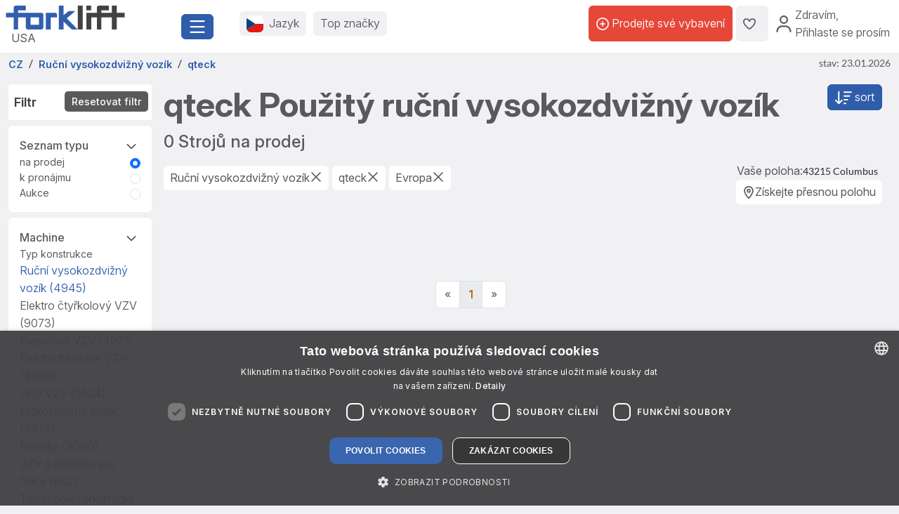

--- FILE ---
content_type: text/html; charset=UTF-8
request_url: https://www.forklift-international.com/cz/1-koupit/1-vysokozdvizny-vozik/rucni-vysokozdvizny-vozik/qteck/-/
body_size: 36030
content:
<!DOCTYPE html>
<html lang="cs">
 <head>
  <link rel="preconnect" href="https://forkliftcdn.com">
  <link rel="preconnect" href="https://www.googletagmanager.com">
  <link rel="preconnect" href="https://cdn.cookie-script.com">
  <link rel="preconnect" href="https://forkliftcdn.com" crossorigin="">
  <script src="https://forkliftcdn.com/js/jquery-3.7.0.min.js"></script>
  <script>
 (function (w, d, s, l, i) {
  w[l]=w[l]||[];
  w[l].push({'gtm.start':
   new Date().getTime(), event: 'gtm.js'});
  var f=d.getElementsByTagName(s)[0],
  j=d.createElement(s), dl=l!='dataLayer' ? '&l='+l : '';
  j.async=true;
  j.src='https://www.googletagmanager.com/gtm.js?id='+i+dl;
  f.parentNode.insertBefore(j, f);
 })(window, document, 'script', 'dataLayer', 'GTM-5BB6JH3');
 function gtag_report_conversion_tel(url='', evt='', bereich='', bauart='', fabrikat='', seller='', forkid='', buy='0', rent='0', ret=false) {
  /* evt: Phone,Mail,Callback, WhatsApp, Share, Transport,Finanzierung,Detailseite, Auktion */
  var what='';
  if (buy=='1') {
   what=what+'Buy';
  }
  if (rent=='1') {
   what=what+'Rent';
  }
  var callback=function () { };
  dataLayer.push({'event': evt, 'Bereich': bereich, 'Bauart': bauart, 'Fabrikat': fabrikat, 'Seller': seller, 'ForkID': forkid, 'AnfragenTyp': what});
  return ret;
 }
 function gtag_report_signup() {
  var callback=function () { };
  dataLayer.push({'event': 'Signup', 'Firstname': document.getElementById('firstname').value, 'Lastname': document.getElementById('lastname').value, 'mail': document.getElementById('mail').value, 'Phone': document.getElementById('phone').value});
  return false;
 }
//DB 2023-07-24
 function gtag_register(company, firstname, lastname, email, phone, website, product, kontingent, price, currency, shortname) {
  var callback=function () {};
  dataLayer.push({
   'event': 'Register',
   'Company': company,
   'Firstname': firstname,
   'Lastname': lastname,
   'mail': email,
   'Phone': phone,
   'Website': website,
   'Product': product,
   'Kontingent': kontingent,
   'Price': price,
   'Currency': currency,
   'Shortname': shortname
  });
  return false;
 }
 function toggleParkplatz(obj, gid, typ, txt='') {
  var url="/cz/e/pptoggle.php?typ="+typ+"&id="+gid+"&text="+encodeURIComponent(txt);
  fetch(url)
  .then(function (response) {
   return response.text();
  })
  .then(function (data) {
   var json=JSON.parse(data);
   obj.innerHTML='<i class="'+json.css+'" title="'+json.alt+'"></i>'+json.text;
   var badge=document.getElementById('parkplatz-head-badge');
   if (badge) {
    badge.innerHTML=json.anz;
   }
  })
  .catch(function (error) {
   console.error('Error:', error);
  })
  .finally(function () {
   get_data('parkplatz_count');
  });
 }
 const toggleCompare=toggleCompare2025;
 function toggleCompare2025(btn, gid, typ) {
  const defaultContent=btn.querySelector('.defaultContent');
  const spinner=btn.querySelector('.spinner-border');
  if (!defaultContent||!spinner)
   return;
  defaultContent.classList.add('d-none');
  spinner.classList.remove('d-none');
  fetch(`/cz/e/comparetoggle.php?typ=${typ}&id=${gid}`)
  .then(r => r.json())
  .then(json => {
   defaultContent.innerHTML=
   `<i class="fa-regular fa-scale-unbalanced-flip ${json.css}" title="${json.alt}"></i>`;
   const badge=document.getElementById('comparedisp');
   if (badge) {
    const counter=document.getElementById('compare-count');
    if (json.anz!='0') {
     badge.classList.remove('d-none');
     if (counter)
      counter.textContent=json.anz;
    } else {
     badge.classList.add('d-none');
     if (counter)
      counter.textContent='';
    }
   }
  })
  .catch(console.error)
  .finally(() => {
   spinner.classList.add('d-none');
   defaultContent.classList.remove('d-none');
  });
 }
 var geoopt={
  enableHighAccuracy: false,
  maximumAge: 3600000,
  timeout: 27000
 };
 function getLocation() {
  if (navigator.geolocation) {
   navigator.geolocation.getCurrentPosition(showPosition, geoerror, geoopt);
  }
 }
 function geoerror() {
 }
 function showPosition(position) {
  $.ajax({
   url: '/js/llpos.php?lat='+position.coords.latitude+'&lon='+position.coords.longitude,
   type: "GET",
   async: false,
   success: function (ergebnis) {
    location.reload();
   }
  });
 }
 function sesfillstates(landid) {
  $.ajax({
   url: "/cz/fillstates.php?state="+landid,
   type: "GET",
   dataType: "text",
   async: false,
   success: function (data) {
    document.getElementById('staatid').innerHTML='';
    document.getElementById('staatid').append(new Option("Stát", "0", true, true));
    var json=$.parseJSON(data);
    if (json!='') {
     $.each(json, function (k, v) {
      document.getElementById('staatid').append(new Option(v.name, v.id, false, false));
     });
    }
   },
   error: function (xhr, status) {
   },
   complete: function (xhr, status) {
   }
  });
 }
 function seshaspostcode(landid) {
  $.ajax({
   url: "/cz/haspostcode.php?state="+landid,
   type: "GET",
   dataType: "text",
   async: true,
   success: function (data) {
    document.getElementById('entfernung').innerHTML='';
    document.getElementById('plz').disabled=true;
    document.getElementById('entfernung').disabled=true;
    if (data=='1') {
     document.getElementById('entfernung').append(new Option("1000 km", "1000", false, false));
     document.getElementById('entfernung').append(new Option("500 km", "500", false, false));
     document.getElementById('entfernung').append(new Option("200 km", "200", true, true));
     document.getElementById('entfernung').append(new Option("100 km", "100", false, false));
     document.getElementById('entfernung').append(new Option("50 km", "50", false, false));
     document.getElementById('entfernung').append(new Option("20 km", "20", false, false));
     document.getElementById('plz').disabled=false;
     document.getElementById('entfernung').disabled=false;
    } else {
     document.getElementById('entfernung').append(new Option("Ve vzdálenosti", "0", true, true));
    }
   },
   error: function (xhr, status) {
   },
   complete: function (xhr, status) {
   }
  });
 }
</script>
  <script>
   window.dataLayer=window.dataLayer||[];
   function gtag() {
    dataLayer.push(arguments);
   }
   gtag('js', new Date());
   gtag('config', 'AW-1071793951');
  </script>
  <meta charset="utf-8">
  <meta name="viewport" content="width=device-width, initial-scale=1.0, user-scalable=1, shrink-to-fit=no">
  <meta name="apple-itunes-app" content="app-id=911803842">
  <link rel="shortcut icon" href="/favicon.ico" type="image/x-icon">
  <link rel="apple-touch-icon" type="image/x-icon" href="/apple-touch-icon.png">
  <title>qteck Použité Ruční vysokozdvižný vozík koupit | Forklift</title>
  <meta name="description" content="0 použitých Ruční vysokozdvižný vozík qteck vozíky koupit | ✓ Špičkové značky ✓ Top  značky ✓ Mnoho nabídek ✓ Důvěryhodní prodejci. Najděte výhodné nabídky právě teď na ► Forklift!">
  <link rel="preload" href="https://forkliftcdn.com/css/bootstrap533.min.css" as="style">
<link rel="stylesheet" href="https://forkliftcdn.com/css/bootstrap533.min.css">
<link rel="preload" href="https://kit.fontawesome.com/64c8ac9b8f.js" as="script" crossorigin="anonymous">
<script src="https://kit.fontawesome.com/64c8ac9b8f.js" crossorigin="anonymous" defer></script>
<link rel="preload" href="https://forkliftcdn.com/fonts/forklift-font.woff" as="font" type="font/ttf" crossorigin>
<link rel="preload" href="https://forkliftcdn.com/fonts/wildmachinery-font.woff" as="font" type="font/ttf" crossorigin>
<link rel="preload" href="https://forkliftcdn.com/css/ses.css?v=2025092617" as="style">
<link href="https://forkliftcdn.com/css/ses.css?v=2025092617" rel="stylesheet"><meta name="robots" content="noindex,nofollow"><!-- nocanon -->  <style>
   .link-collapse[aria-expanded=false] .showLess {
    display: none;
   }
   .link-collapse[aria-expanded=true] .showMore {
    display: none;
   }
   .link-collapse[aria-expanded=false] .showLessFabrikat {
    display: none;
   }
   .link-collapse[aria-expanded=true] .showMoreFabrikat {
    display: none;
   }
  </style>
  <script>
   $(document).ready(function () {
    $('#collapseMachineSection').on('shown.bs.collapse', function () {
     $(this).parent().find("#iconMaschineAccordion").removeClass("fa-regular fa-angle-down").addClass("fa-regular fa-angle-up");
    }).on('hidden.bs.collapse', function () {
     $(this).parent().find("#iconMaschineAccordion").removeClass("fa-regular fa-angle-up").addClass("fa-regular fa-angle-down");
    });
    $('#collapseMasttypSection').on('shown.bs.collapse', function () {
     $(this).parent().find("#iconMasttypAccordion").removeClass("fa-regular fa-angle-down").addClass("fa-regular fa-angle-up");
    }).on('hidden.bs.collapse', function () {
     $(this).parent().find("#iconMasttypAccordion").removeClass("fa-regular fa-angle-up").addClass("fa-regular fa-angle-down");
    });
    $('#collapseReifenSection').on('shown.bs.collapse', function () {
     $(this).parent().find("#iconReifenAccordion").removeClass("fa-regular fa-angle-down").addClass("fa-regular fa-angle-up");
    }).on('hidden.bs.collapse', function () {
     $(this).parent().find("#iconReifenAccordion").removeClass("fa-regular fa-angle-up").addClass("fa-regular fa-angle-down");
    });
    $('#collapseLandSection').on('shown.bs.collapse', function () {
     $(this).parent().find("#iconLandAccordion").removeClass("fa-regular fa-angle-down").addClass("fa-regular fa-angle-up");
    }).on('hidden.bs.collapse', function () {
     $(this).parent().find("#iconLandAccordion").removeClass("fa-regular fa-angle-up").addClass("fa-regular fa-angle-down");
    });
    $('#ModalContact').on('show.bs.modal', function () {
     fadeMobileFilter();
    });
    $('#ModalContact').on('hide.bs.modal', function () {
     fadeMobileFilter();
    });
    function togglePanel() {
     var w=$(window).width();
     if (w<=768) {
      $('#collapseMachineSection').removeClass('show');
      $('#collapseMachineSection').parent().find("#iconMaschineAccordion").removeClass("fa-regular fa-angle-up").addClass("fa-regular fa-angle-down");
     }
    }
    togglePanel();
    $('#sitemapDiv').show();
    $('#footerDiv').show();
   });
   function toggleFilter() {
    $('#ModalContact').modal('toggle');
   }
   function fadeMobileFilter() {
    if ($('#left-filter').hasClass("modal-not-show")) {
     $('#filter-modal-body').html($('#left-filter').html());
     $('#left-filter').html('');
     $('#left-filter').removeClass("modal-not-show");
     $('#treffer').css('display', 'none');
     $('#treffermob').css('display', 'block');
    } else {
     $('#left-filter').html($('#filter-modal-body').html());
     $('#filter-modal-body').html('');
     $('#left-filter').addClass("modal-not-show");
     $('#treffer').css('display', 'block');
     $('#treffermob').css('display', 'none');
    }
    $('#collapseMachineSection').on('shown.bs.collapse', function () {
     $(this).parent().find("#iconMaschineAccordion").removeClass("fa-regular fa-angle-down").addClass("fa-regular fa-angle-up");
    }).on('hidden.bs.collapse', function () {
     $(this).parent().find("#iconMaschineAccordion").removeClass("fa-regular fa-angle-up").addClass("fa-regular fa-angle-down");
    });
    $('#collapseMasttypSection').on('shown.bs.collapse', function () {
     $(this).parent().find("#iconMasttypAccordion").removeClass("fa-regular fa-angle-down").addClass("fa-regular fa-angle-up");
    }).on('hidden.bs.collapse', function () {
     $(this).parent().find("#iconMasttypAccordion").removeClass("fa-regular fa-angle-up").addClass("fa-regular fa-angle-down");
    });
    $('#collapseReifenSection').on('shown.bs.collapse', function () {
     $(this).parent().find("#iconReifenAccordion").removeClass("fa-regular fa-angle-down").addClass("fa-regular fa-angle-up");
    }).on('hidden.bs.collapse', function () {
     $(this).parent().find("#iconReifenAccordion").removeClass("fa-regular fa-angle-up").addClass("fa-regular fa-angle-down");
    });
    $('#collapseLandSection').on('shown.bs.collapse', function () {
     $(this).parent().find("#iconLandAccordion").removeClass("fa-regular fa-angle-down").addClass("fa-regular fa-angle-up");
    }).on('hidden.bs.collapse', function () {
     $(this).parent().find("#iconLandAccordion").removeClass("fa-regular fa-angle-up").addClass("fa-regular fa-angle-down");
    });
   }
   function getResultCount() {
    $.ajax({
     url: "/cz/liveergebnis.php"+location.search,
     type: "GET",
     dataType: "html",
     async: false,
     success: function (data) {
      $('input#counter').val(data);
     },
     error: function (xhr, status) {
     },
     complete: function (xhr, status) {
     }
    });
   }
   function queryInput(elem, value, addamp='') {
    i=document.getElementById(elem).value;
    if (i!=value) {
     return addamp+elem+'='+i;
    } else {
     return '';
   }
   }
   function queryCB(elem, value, addamp='') {
    if (document.getElementById(elem).checked) {
     i=document.getElementById(elem).value;
     return addamp+elem+'='+i;
    } else {
     return '';
   }
   }
   function execSearch() {
    document.searchForm.submit();
    return false;
   }
   function execSearch2() {
    document.location=createQueryParm();
    return false;
   }
   function createQueryParm() {
    var ret='';
    $.ajax({
     url: "/js/ajax-get-url.php?sprachid=9&gtyp=1&ang=1&typ="+encodeURIComponent(document.getElementById('typ').value)+"&fa="+encodeURIComponent(document.getElementById('Fabrikat').value)+"&ba="+document.getElementById('Bauart').value+"&shortname=cz"+"&aa="+document.getElementById('antriebsart').value+"&tkv="+document.getElementById('tkvon').value+"&reifen="+document.getElementById('reifen').value+'',
     type: "GET",
     dataType: "html",
     async: false,
     success: function (data) {
      ret=data;
     }
    });
    ret+=queryInput('page', 'a', '?');
    ret+=queryInput('antriebsart', '*', '&');
    ret+=queryInput('reifen', '*', '&');
    ret+=queryInput('masttypid', 'alle', '&');
    ret+=queryInput('tkvon', '0', '&');
    ret+=queryInput('tkbis', '100000', '&');
    ret+=queryInput('hrsvon', '0', '&');
    ret+=queryInput('hrs', '30000', '&');
    ret+=queryInput('baujahrvon', '0', '&');
    ret+=queryInput('baujahr', '2026', '&');
    ret+=queryInput('sonderbit', '0', '&');
    ret+=queryInput('preisvon', '0', '&');
    ret+=queryInput('preisbis', '1000000000', '&');
    ret+=queryInput('hhvon', '0', '&');
    ret+=queryInput('hhbis', '100000', '&');
    ret+=queryInput('bhvon', '0', '&');
    ret+=queryInput('bhbis', '20000', '&');
    ret+=queryInput('fhvon', '0', '&');
    ret+=queryInput('fhbis', '10000', '&');
    ret+=queryInput('landid', 'kont', '&');
    ret+=queryInput('staatid', '0', '&');
    ret+=queryInput('plz', '', '&');
    ret+=queryInput('entfernung', '0', '&');
    ret+=queryInput('zus', '*', '&');
    ret+=queryCB('mitpreis', '0', '&');
    ret+=queryCB('mitbild', '0', '&');
    ret+=queryInput('sortorder', '0', '&');
    return ret;
   }
   function doSearch(elem, value, keep) {
    document.getElementById('loading-overlay').style.display='flex';
    document.getElementById(elem).value=value;
    if (keep===undefined) {
     if (elem!='page') { // Falls keine Seitenänderung, Seite auf 1 setzen
      document.getElementById('page').value='1';
     }
     setTimeout(function () {
      execSearch2();
     });
    }
    return false;
   }
   function resetSearchResult() {
    doSearch('Bauart', 'alle', 1);
    doSearch('Fabrikat', 'alle', 1);
    doSearch('antriebsart', '*', 1);
    doSearch('typ', '', 1);
    doSearch('reifen', '*', 1);
    doSearch('masttypid', 'alle', 1);
    doSearch('tkvon', '0', 1);
    doSearch('tkbis', '100000', 1);
    doSearch('hrsvon', '0', 1);
    doSearch('hrs', '30000', 1);
    doSearch('baujahrvon', '0', 1);
    doSearch('baujahr', '2026', 1);
    doSearch('preisvon', '0', 1);
    doSearch('preisbis', '1000000000', 1);
    doSearch('hhvon', '0', 1);
    doSearch('hhbis', '100000', 1);
    doSearch('bhvon', '0', 1);
    doSearch('bhbis', '20000', 1);
    doSearch('fhvon', '0', 1);
    doSearch('fhbis', '10000', 1);
    doSearch('city', '', 1);
    doSearch('landid', '*', 1);
    doSearch('zus', '*', 1);
    doSearch('staatid', '0', 1);
    doSearch('plz', '', 1);
    doSearch('entfernung', '0', 1);
    doSearch('mitpreis', '0', 1);
    doSearch('mitbild', '0', 1);
    doSearch('sortorder', '0', 1);
    doSearch('page', '1');
   }
  </script>
 </head>
 <body>
  <div class="modal fade" id="modalCountry" tabindex="-1" role="dialog" aria-labelledby="modalCountryTitle" aria-hidden="true">
 <div class="modal-dialog modal-dialog-centered" role="document">
  <div class="modal-content">
   <div class="modal-header">
    <h5 class="modal-title">Jazyk</h5>
    <button type="button" class="close" data-bs-dismiss="modal" aria-label="Close">
     <span aria-hidden="true">&times;</span>
    </button>
   </div>
   <div class="modal-body">
    <div class="row">
     <div class="col-12 col-md-4"><a href="/mx/" class="greyhref">América hispana</a></div><div class="col-12 col-md-4"><a href="/cz/" class="greyhref active">Česky</a></div><div class="col-12 col-md-4"><a href="/dk/" class="greyhref">Dansk</a></div><div class="col-12 col-md-4"><a href="/de/" class="greyhref">Deutsch</a></div><div class="col-12 col-md-4"><a href="/en/" class="greyhref">English</a></div><div class="col-12 col-md-4"><a href="/es/" class="greyhref">Español</a></div><div class="col-12 col-md-4"><a href="/fr/" class="greyhref">Français</a></div><div class="col-12 col-md-4"><a href="/it/" class="greyhref">Italiano</a></div><div class="col-12 col-md-4"><a href="/hu/" class="greyhref">Magyar</a></div><div class="col-12 col-md-4"><a href="/nl/" class="greyhref">Nederlands</a></div><div class="col-12 col-md-4"><a href="/no/" class="greyhref">Norge</a></div><div class="col-12 col-md-4"><a href="/pl/" class="greyhref">Polski</a></div><div class="col-12 col-md-4"><a href="/pt/" class="greyhref">Português</a></div><div class="col-12 col-md-4"><a href="/sk/" class="greyhref">Slovenčina</a></div><div class="col-12 col-md-4"><a href="/fi/" class="greyhref">Suomi</a></div><div class="col-12 col-md-4"><a href="/se/" class="greyhref">Svenska</a></div><div class="col-12 col-md-4"><a href="/us/" class="greyhref">US-English</a></div>    </div>
   </div>
   <div class="modal-footer">
    <button type="button" class="btnblue" data-bs-dismiss="modal">Přerušit</button>
   </div>
  </div>
 </div>
</div>
 <div class="modal fade" id="modalCurrency" tabindex="-1" role="dialog" aria-labelledby="modalCurrencyTitle" aria-hidden="true">
  <div class="modal-dialog modal-dialog-centered" role="document">
   <div class="modal-content">
    <div class="modal-header">
     <h5 class="modal-title">Měna</h5>
     <button type="button" class="close" data-bs-dismiss="modal" aria-label="Close">
      <span aria-hidden="true">&times;</span>
     </button>
    </div>
    <div class="modal-body">
     <div class="row">
      <div class="col-12 col-md-4"><a rel="nofollow" href="/wchg.php?id=18" class="greyhref">AUD</a></div><div class="col-12 col-md-4"><a rel="nofollow" href="/wchg.php?id=11" class="greyhref">CAD</a></div><div class="col-12 col-md-4"><a rel="nofollow" href="/wchg.php?id=4" class="greyhref">CHF</a></div><div class="col-12 col-md-4"><a rel="nofollow" href="/wchg.php?id=6" class="greyhref active">CZK</a></div><div class="col-12 col-md-4"><a rel="nofollow" href="/wchg.php?id=20" class="greyhref">DKK</a></div><div class="col-12 col-md-4"><a rel="nofollow" href="/wchg.php?id=1" class="greyhref">EUR</a></div><div class="col-12 col-md-4"><a rel="nofollow" href="/wchg.php?id=5" class="greyhref">GBP</a></div><div class="col-12 col-md-4"><a rel="nofollow" href="/wchg.php?id=9" class="greyhref">HUF</a></div><div class="col-12 col-md-4"><a rel="nofollow" href="/wchg.php?id=17" class="greyhref">JPY</a></div><div class="col-12 col-md-4"><a rel="nofollow" href="/wchg.php?id=16" class="greyhref">MKD</a></div><div class="col-12 col-md-4"><a rel="nofollow" href="/wchg.php?id=13" class="greyhref">MXN</a></div><div class="col-12 col-md-4"><a rel="nofollow" href="/wchg.php?id=15" class="greyhref">NOK</a></div><div class="col-12 col-md-4"><a rel="nofollow" href="/wchg.php?id=7" class="greyhref">PLN</a></div><div class="col-12 col-md-4"><a rel="nofollow" href="/wchg.php?id=12" class="greyhref">RON</a></div><div class="col-12 col-md-4"><a rel="nofollow" href="/wchg.php?id=19" class="greyhref">RUB</a></div><div class="col-12 col-md-4"><a rel="nofollow" href="/wchg.php?id=14" class="greyhref">SEK</a></div><div class="col-12 col-md-4"><a rel="nofollow" href="/wchg.php?id=21" class="greyhref">TRY</a></div><div class="col-12 col-md-4"><a rel="nofollow" href="/wchg.php?id=22" class="greyhref">UAH</a></div><div class="col-12 col-md-4"><a rel="nofollow" href="/wchg.php?id=8" class="greyhref">USD</a></div><div class="col-12 col-md-4"><a rel="nofollow" href="/wchg.php?id=10" class="greyhref">ZAR</a></div>     </div>
    </div>
    <div class="modal-footer">
     <button type="button" class="btnblue" data-bs-dismiss="modal">Přerušit</button>
    </div>
   </div>
  </div>
 </div>
<div class="container-fluid m-0 p-0">
 <header class="p-0 border-0 mb-1">
  <div class="d-flex">
   <div class="d-flex left-part align-items-sm-center justify-content-between bg-white p-2">
    <div class="logo_container">
     <div class="me-3">
      <a href="/cz/">
               <img src="https://forkliftcdn.com/media/logos/fl_logo.svg" class="img_logo d-block" width="170" height="34" alt="Koupit použit&yacute; vysokozdvižn&yacute; voz&iacute;k | Forklift-International" style="width:170px;height:34px;"><span class="ms-2">USA</span>
             </a>
     </div>
    </div>
    <div class="me-2">
     <button class="fl-btn-primary fs-4" type="button" data-bs-toggle="offcanvas" data-bs-target="#sidebar" aria-controls="sidebar">
      <i class="fa-regular fa-bars"></i>
     </button>
    </div>
   </div>
   <div class="right-part d-none d-sm-inline">
    <div class="d-flex justify-content-between mr-1 mr-lg-2">
     <div class="flex-fill d-flex align-items-center p-3">
      <button class="fl-btn-secondary" id="openCountry" data-bs-toggle="offcanvas" data-bs-target="#sidebar" aria-controls="sidebar">
       <img src="https://forkliftcdn.com/media/flags/cz.svg" class="nav_svg rounded d-block me-2" alt="" />
       <span>Jazyk <span class="d-none d-xxl-inline font-weight-bold">& Měna</span></span>
      </button>
      <button class="fl-btn-secondary">
       <span><a href="/cz/e/program.php">Top značky</a></span>
      </button>
     </div>
     <div class="d-flex align-items-center justify-content-end pe-2">
             <a href="/cz/sell.php" class="fl-btn-upgrade h-75"> <i class="fa-regular fa-circle-plus"></i>&nbsp;<span>Prodejte své vybavení</span></a>
       <a href="/cz/e/parkplatz.php" title="Parkoviště" class="fl-btn-secondary h-75">
        <i class="fa-regular fa-heart"></i>
        <span class="mx-1 text-small" id="parkplatz-head-badge"></span>
       </a>
       <a href="/cz/e/compare.php" id="comparedisp" title="Porovnat" class="fl-btn-secondary d-none h-75">
        <i class="fa-regular fa-scale-unbalanced-flip" style="font-size:18px;"></i>
        <span class="mx-1 text-small" id="compare-count"></span>
       </a>
       <button data-bs-toggle="modal" data-bs-target="#LoginModal" class="fl-btn-transparent openModalButton">
        <i class="fa-regular fa-user" ></i>&nbsp;
        <span>Zdravím<span>,<br> Přihlaste se prosím</span></span>
       </button>
           </div>
    </div>
   </div>
  </div>
 </header>

 <nav>
 <div class="offcanvas offcanvas-start" id="sidebar" tabindex="-1">
  <div class="d-flex justify-content-between w-95">
   <div class="logo_container p-4">
    <a href="/cz/">
           <img src="https://forkliftcdn.com/media/logos/fl_logo.svg" class="img_logo" width="170" height="34" alt="Koupit použit&yacute; vysokozdvižn&yacute; voz&iacute;k | Forklift-International" /><br><span class="logo_country">
       USA      </span>
         </a>
   </div>
   <a href="#" class="navbar-toggler p-0 mt-4 mr-2" data-bs-dismiss="offcanvas" data-dismiss="offcanvas" aria-label="close"><i class="fa-regular fa-xmark"></i></a>
  </div>
  <div style="padding: 24px" class="d-block poppins" id="MainMenu">
       <div class="p-3" id="not_logged_in">
     <a href="/cz/sell.php" class="fl-btn-upgrade mb-2">
      Zaregistrujte se nyní! -
      bezplatně!
     </a>
     <a data-bs-toggle="modal" data-bs-target="#LoginModal" class="fl-btn-primary">
      Můj Forklift / Přihlásit     </a>
     <div class="row mt-3">
      <div class="col px-0">
       <div class="d-flex justify-content-between">
        <a href="/cz/e/parkplatz.php" class="btn mr-2 font-weight-semibold"><i class="fa-regular fa-heart"></i>
         Parkoviště         <span class="mx-1 badge badge-primary text-small" id="parkplatz_count_sidebar">0</span>
        </a>
        <a href="/cz/e/compare.php" class="btn mr-2 font-weight-semibold"><i class="fa-regular fa-scale-unbalanced-flip"></i> Porovnat         <span class="mx-1 badge badge-primary text-small compare_count">0</span></a>
       </div>
      </div>
     </div>
    </div>
    <div id="sidebar_content">
<ul class="list-unstyled mt-3">
<li>
<a data-bs-toggle="collapse" data-bs-target="#menu1" class="btn mb-2 font-weight-semibold d-flex justify-content-between">
<div>
<i class="fa-regular fa-cart-shopping"></i> Koupit
</div>
<div class=""><i class="fa-regular fa-circle-plus"></i></div>
</a>
<div id="menu1" class="collapse">
<a href="#gabelstapler" class="nav_nested sub d-flex justify-content-between align-items-center" data-bs-toggle="collapse" >
<i class="icon-gabelstapler"></i>Vysokozdvižný vozík
<i class="fa-regular fa-circle-plus"></i>
</a>
<ul class="list-unstyled list-group-bauart collapse" id="gabelstapler">
<li><a href="/cz/1-koupit/1-vysokozdvizny-vozik/vsechny/-/-/" class="nav_nested subsub d-flex justify-content-between" data-parent="#lg"><span>Ukázat vše</span>
<div class="text-right"><i class="fa-regular fa-angle-right"></i></div>
</a></li>
<li><a href="#unterbauart4" class="nav_nested subsub d-flex justify-content-between" data-bs-toggle="collapse" data-parent="#bauart4">Čelní vysokozdvižný vozík
<div class="text-right"><i class="fa-regular fa-circle-plus"></i></div>
</a></li>
<ul id="unterbauart4" class="list-unstyled collapse">
<li><a href="/cz/1-koupit/1-vysokozdvizny-vozik/benzinovy-vzv/-/-/" id="unterbauart4" class="nav_nested subsubsub d-flex justify-content-between" data-parent="#bauart4"><span>Benzínový vzv</span>
<div class="text-right"><i class="fa-regular fa-angle-right"></i></div>
</a></li>
<li><a href="/cz/1-koupit/1-vysokozdvizny-vozik/cng-vzv/-/-/" id="unterbauart4" class="nav_nested subsubsub d-flex justify-content-between" data-parent="#bauart4"><span>CNG-VZV</span>
<div class="text-right"><i class="fa-regular fa-angle-right"></i></div>
</a></li>
<li><a href="/cz/1-koupit/1-vysokozdvizny-vozik/dieselovy-vzv/-/-/" id="unterbauart4" class="nav_nested subsubsub d-flex justify-content-between" data-parent="#bauart4"><span>Dieselový VZV</span>
<div class="text-right"><i class="fa-regular fa-angle-right"></i></div>
</a></li>
<li><a href="/cz/1-koupit/1-vysokozdvizny-vozik/elektro-ctyrkolovy-vzv/-/-/" id="unterbauart4" class="nav_nested subsubsub d-flex justify-content-between" data-parent="#bauart4"><span>Elektro čtyřkolový VZV</span>
<div class="text-right"><i class="fa-regular fa-angle-right"></i></div>
</a></li>
<li><a href="/cz/1-koupit/1-vysokozdvizny-vozik/elektro-trikolove-vzv/-/-/" id="unterbauart4" class="nav_nested subsubsub d-flex justify-content-between" data-parent="#bauart4"><span>Elektro tříkolové VZV</span>
<div class="text-right"><i class="fa-regular fa-angle-right"></i></div>
</a></li>
<li><a href="/cz/1-koupit/1-vysokozdvizny-vozik/kompaktni-vzv/-/-/" id="unterbauart4" class="nav_nested subsubsub d-flex justify-content-between" data-parent="#bauart4"><span>Kompaktní VZV</span>
<div class="text-right"><i class="fa-regular fa-angle-right"></i></div>
</a></li>
<li><a href="/cz/1-koupit/1-vysokozdvizny-vozik/lpg-vzv/-/-/" id="unterbauart4" class="nav_nested subsubsub d-flex justify-content-between" data-parent="#bauart4"><span>LPG VZV</span>
<div class="text-right"><i class="fa-regular fa-angle-right"></i></div>
</a></li></ul>
<li><a href="#unterbauart9" class="nav_nested subsub d-flex justify-content-between" data-bs-toggle="collapse" data-parent="#bauart9">Čtyřcestný/Boční VZV
<div class="text-right"><i class="fa-regular fa-circle-plus"></i></div>
</a></li>
<ul id="unterbauart9" class="list-unstyled collapse">
<li><a href="/cz/1-koupit/1-vysokozdvizny-vozik/ctyrcestny-retrak/-/-/" id="unterbauart9" class="nav_nested subsubsub d-flex justify-content-between" data-parent="#bauart9"><span>Čtyřcestný retrak</span>
<div class="text-right"><i class="fa-regular fa-angle-right"></i></div>
</a></li>
<li><a href="/cz/1-koupit/1-vysokozdvizny-vozik/ctyrcestny-vysokozdvizny-vozik/-/-/" id="unterbauart9" class="nav_nested subsubsub d-flex justify-content-between" data-parent="#bauart9"><span>Čtyřcestný vysokozdvižný vozík</span>
<div class="text-right"><i class="fa-regular fa-angle-right"></i></div>
</a></li>
<li><a href="/cz/1-koupit/1-vysokozdvizny-vozik/bocni-vysokozdvizny-vozik/-/-/" id="unterbauart9" class="nav_nested subsubsub d-flex justify-content-between" data-parent="#bauart9"><span>Boční vysokozdvižný vozík</span>
<div class="text-right"><i class="fa-regular fa-angle-right"></i></div>
</a></li></ul>
<li><a href="#unterbauart6" class="nav_nested subsub d-flex justify-content-between" data-bs-toggle="collapse" data-parent="#bauart6">Intralogistika
<div class="text-right"><i class="fa-regular fa-circle-plus"></i></div>
</a></li>
<ul id="unterbauart6" class="list-unstyled collapse">
<li><a href="/cz/1-koupit/1-vysokozdvizny-vozik/tahac/-/-/" id="unterbauart6" class="nav_nested subsubsub d-flex justify-content-between" data-parent="#bauart6"><span>Tahač</span>
<div class="text-right"><i class="fa-regular fa-angle-right"></i></div>
</a></li>
<li><a href="/cz/1-koupit/1-vysokozdvizny-vozik/tugger-train-trailer/-/-/" id="unterbauart6" class="nav_nested subsubsub d-flex justify-content-between" data-parent="#bauart6"><span>Tugger-train-trailer</span>
<div class="text-right"><i class="fa-regular fa-angle-right"></i></div>
</a></li></ul>
<li><a href="#unterbauart2" class="nav_nested subsub d-flex justify-content-between" data-bs-toggle="collapse" data-parent="#bauart2">Manipulace s kontejnery
<div class="text-right"><i class="fa-regular fa-circle-plus"></i></div>
</a></li>
<ul id="unterbauart2" class="list-unstyled collapse">
<li><a href="/cz/1-koupit/1-vysokozdvizny-vozik/kontejnerovy-vozik/-/-/" id="unterbauart2" class="nav_nested subsubsub d-flex justify-content-between" data-parent="#bauart2"><span>Kontejnerový vozík</span>
<div class="text-right"><i class="fa-regular fa-angle-right"></i></div>
</a></li>
<li><a href="/cz/1-koupit/1-vysokozdvizny-vozik/reachstacker/-/-/" id="unterbauart2" class="nav_nested subsubsub d-flex justify-content-between" data-parent="#bauart2"><span>Reachstacker</span>
<div class="text-right"><i class="fa-regular fa-angle-right"></i></div>
</a></li></ul>
<li><a href="#unterbauart5" class="nav_nested subsub d-flex justify-content-between" data-bs-toggle="collapse" data-parent="#bauart5">Skladová technika
<div class="text-right"><i class="fa-regular fa-circle-plus"></i></div>
</a></li>
<ul id="unterbauart5" class="list-unstyled collapse">
<li><a href="/cz/1-koupit/1-vysokozdvizny-vozik/electric-stairclimber/-/-/" id="unterbauart5" class="nav_nested subsubsub d-flex justify-content-between" data-parent="#bauart5"><span>Electric stairclimber</span>
<div class="text-right"><i class="fa-regular fa-angle-right"></i></div>
</a></li>
<li><a href="/cz/1-koupit/1-vysokozdvizny-vozik/horizontalni-vychystavaci-vozik/-/-/" id="unterbauart5" class="nav_nested subsubsub d-flex justify-content-between" data-parent="#bauart5"><span>Horizontální vychystávací vozík</span>
<div class="text-right"><i class="fa-regular fa-angle-right"></i></div>
</a></li>
<li><a href="/cz/1-koupit/1-vysokozdvizny-vozik/nizkozdvizny-vozik/-/-/" id="unterbauart5" class="nav_nested subsubsub d-flex justify-content-between" data-parent="#bauart5"><span>Nízkozdvižný vozík</span>
<div class="text-right"><i class="fa-regular fa-angle-right"></i></div>
</a></li>
<li><a href="/cz/1-koupit/1-vysokozdvizny-vozik/nizkozdvizny-vozik-se-sedadlem-pro-ridice/-/-/" id="unterbauart5" class="nav_nested subsubsub d-flex justify-content-between" data-parent="#bauart5"><span>Nízkozdvižný vozík se sedadlem pro řidiče</span>
<div class="text-right"><i class="fa-regular fa-angle-right"></i></div>
</a></li>
<li><a href="/cz/1-koupit/1-vysokozdvizny-vozik/paletovy-vozik-s-vahou/-/-/" id="unterbauart5" class="nav_nested subsubsub d-flex justify-content-between" data-parent="#bauart5"><span>Paletový vozík s váhou</span>
<div class="text-right"><i class="fa-regular fa-angle-right"></i></div>
</a></li>
<li><a href="/cz/1-koupit/1-vysokozdvizny-vozik/rucni-paletovy-vozik/-/-/" id="unterbauart5" class="nav_nested subsubsub d-flex justify-content-between" data-parent="#bauart5"><span>Ruční paletový vozík</span>
<div class="text-right"><i class="fa-regular fa-angle-right"></i></div>
</a></li>
<li><a href="/cz/1-koupit/1-vysokozdvizny-vozik/vertikalni-vychystavaci-vozik/-/-/" id="unterbauart5" class="nav_nested subsubsub d-flex justify-content-between" data-parent="#bauart5"><span>Vertikální vychystávací vozík</span>
<div class="text-right"><i class="fa-regular fa-angle-right"></i></div>
</a></li>
<li><a href="/cz/1-koupit/1-vysokozdvizny-vozik/vozik-s-nuzkovym-zdvihem/-/-/" id="unterbauart5" class="nav_nested subsubsub d-flex justify-content-between" data-parent="#bauart5"><span>Vozík s nůžkovým zdvihem</span>
<div class="text-right"><i class="fa-regular fa-angle-right"></i></div>
</a></li></ul>
<li><a href="#unterbauart7" class="nav_nested subsub d-flex justify-content-between" data-bs-toggle="collapse" data-parent="#bauart7">Skladová technika/stohování
<div class="text-right"><i class="fa-regular fa-circle-plus"></i></div>
</a></li>
<ul id="unterbauart7" class="list-unstyled collapse">
<li><a href="/cz/1-koupit/1-vysokozdvizny-vozik/retraky/-/-/" id="unterbauart7" class="nav_nested subsubsub d-flex justify-content-between" data-parent="#bauart7"><span>Retraky</span>
<div class="text-right"><i class="fa-regular fa-angle-right"></i></div>
</a></li>
<li><a href="/cz/1-koupit/1-vysokozdvizny-vozik/rucni-vysokozdvizny-vozik/-/-/" id="unterbauart7" class="nav_nested subsubsub d-flex justify-content-between" data-parent="#bauart7"><span>Ruční vysokozdvižný vozík</span>
<div class="text-right"><i class="fa-regular fa-angle-right"></i></div>
</a></li>
<li><a href="/cz/1-koupit/1-vysokozdvizny-vozik/vysokozdvizny-vozik-se-sedadlem-pro-ridice/-/-/" id="unterbauart7" class="nav_nested subsubsub d-flex justify-content-between" data-parent="#bauart7"><span>Vysokozdvižný vozík se sedadlem pro řidiče</span>
<div class="text-right"><i class="fa-regular fa-angle-right"></i></div>
</a></li>
<li><a href="/cz/1-koupit/1-vysokozdvizny-vozik/vzv-pro-praci-v-uzk-ulickach-retrakt/-/-/" id="unterbauart7" class="nav_nested subsubsub d-flex justify-content-between" data-parent="#bauart7"><span>VZV pro práci v úzk.uličkách-retrakt</span>
<div class="text-right"><i class="fa-regular fa-angle-right"></i></div>
</a></li>
<li><a href="/cz/1-koupit/1-vysokozdvizny-vozik/vzv-s-plosinou-pro-ridice/-/-/" id="unterbauart7" class="nav_nested subsubsub d-flex justify-content-between" data-parent="#bauart7"><span>VZV s plošinou pro řidiče</span>
<div class="text-right"><i class="fa-regular fa-angle-right"></i></div>
</a></li></ul>
<li><a href="#unterbauart8" class="nav_nested subsub d-flex justify-content-between" data-bs-toggle="collapse" data-parent="#bauart8">Teleskopický manipulátor
<div class="text-right"><i class="fa-regular fa-circle-plus"></i></div>
</a></li>
<ul id="unterbauart8" class="list-unstyled collapse">
<li><a href="/cz/1-koupit/1-vysokozdvizny-vozik/rotor/-/-/" id="unterbauart8" class="nav_nested subsubsub d-flex justify-content-between" data-parent="#bauart8"><span>Rotor</span>
<div class="text-right"><i class="fa-regular fa-angle-right"></i></div>
</a></li>
<li><a href="/cz/1-koupit/1-vysokozdvizny-vozik/telescopic-forklift-rigid/-/-/" id="unterbauart8" class="nav_nested subsubsub d-flex justify-content-between" data-parent="#bauart8"><span>Telescopic forklift rigid</span>
<div class="text-right"><i class="fa-regular fa-angle-right"></i></div>
</a></li></ul>
<li><a href="/cz/1-koupit/1-vysokozdvizny-vozik/terenni-vysokozdvizny-vozik/-/-/" class="nav_nested subsub d-flex justify-content-between">Terénní vysokozdvižný vozík
<div class="text-right"><i class="fa-regular fa-angle-right"></i></div>
</a></li>
<li><a href="#unterbauart3" class="nav_nested subsub d-flex justify-content-between" data-bs-toggle="collapse" data-parent="#bauart3">Užitková vozidla
<div class="text-right"><i class="fa-regular fa-circle-plus"></i></div>
</a></li>
<ul id="unterbauart3" class="list-unstyled collapse">
<li><a href="/cz/1-koupit/1-vysokozdvizny-vozik/elektricke-plosinove-voziky/-/-/" id="unterbauart3" class="nav_nested subsubsub d-flex justify-content-between" data-parent="#bauart3"><span>Elektrické plošinové vozíky</span>
<div class="text-right"><i class="fa-regular fa-angle-right"></i></div>
</a></li>
<li><a href="/cz/1-koupit/1-vysokozdvizny-vozik/prives/-/-/" id="unterbauart3" class="nav_nested subsubsub d-flex justify-content-between" data-parent="#bauart3"><span>Přívěs</span>
<div class="text-right"><i class="fa-regular fa-angle-right"></i></div>
</a></li>
<li><a href="/cz/1-koupit/1-vysokozdvizny-vozik/terminalovy-traktor/-/-/" id="unterbauart3" class="nav_nested subsubsub d-flex justify-content-between" data-parent="#bauart3"><span>Terminálový traktor</span>
<div class="text-right"><i class="fa-regular fa-angle-right"></i></div>
</a></li></ul>
<li><a href="/cz/1-koupit/1-vysokozdvizny-vozik/zavesne-vysokozdvizne-voziky/-/-/" class="nav_nested subsub d-flex justify-content-between">Závěsné vysokozdvižné vozíky
<div class="text-right"><i class="fa-regular fa-angle-right"></i></div>
</a></li>
<li><a href="/cz/1-koupit/1-vysokozdvizny-vozik/ostatni/-/-/" class="nav_nested subsub d-flex justify-content-between">Ostatní
<div class="text-right"><i class="fa-regular fa-angle-right"></i></div>
</a></li>
</ul>
<a href="#abg" class="nav_nested sub d-flex justify-content-between align-items-center" data-bs-toggle="collapse" data-parent="#xxxxx">
<i class="icon-anbau"></i>Přídavná zařízení
<i class="fa-regular fa-circle-plus"></i>
</a>
<ul class="list-unstyled list-group-bauart collapse" id="abg" >
<li><a href="/cz/1-koupit/2-pridavna-zarizeni/vsechny/-/-/" class="nav_nested subsub d-flex justify-content-between" data-parent="#abg"><span>Ukázat vše</span>
<div class="text-right"><i class="fa-regular fa-angle-right"></i></div>
</a></li>
<li><a href="/cz/1-koupit/2-pridavna-zarizeni/celisti-na-baliky/-/-/" class="nav_nested subsub d-flex justify-content-between" data-parent="#abg"><span>Čelisti na balíky</span>
<div class="text-right"><i class="fa-regular fa-angle-right"></i></div>
</a></li>
<li><a href="/cz/1-koupit/2-pridavna-zarizeni/celisti-na-baliky-tabaku/-/-/" class="nav_nested subsub d-flex justify-content-between" data-parent="#abg"><span>Čelisti na balíky tabáku</span>
<div class="text-right"><i class="fa-regular fa-angle-right"></i></div>
</a></li>
<li><a href="/cz/1-koupit/2-pridavna-zarizeni/celisti-na-celulozu-baliky/-/-/" class="nav_nested subsub d-flex justify-content-between" data-parent="#abg"><span>Čelisti na celulózu/balíky</span>
<div class="text-right"><i class="fa-regular fa-angle-right"></i></div>
</a></li>
<li><a href="/cz/1-koupit/2-pridavna-zarizeni/celisti-na-kamenne-bloky/-/-/" class="nav_nested subsub d-flex justify-content-between" data-parent="#abg"><span>Čelisti na kamenné bloky</span>
<div class="text-right"><i class="fa-regular fa-angle-right"></i></div>
</a></li>
<li><a href="/cz/1-koupit/2-pridavna-zarizeni/celisti-na-karton/-/-/" class="nav_nested subsub d-flex justify-content-between" data-parent="#abg"><span>Čelisti na karton</span>
<div class="text-right"><i class="fa-regular fa-angle-right"></i></div>
</a></li>
<li><a href="/cz/1-koupit/2-pridavna-zarizeni/celisti-na-penovou-hmotu/-/-/" class="nav_nested subsub d-flex justify-content-between" data-parent="#abg"><span>Čelisti na pěnovou hmotu</span>
<div class="text-right"><i class="fa-regular fa-angle-right"></i></div>
</a></li>
<li><a href="/cz/1-koupit/2-pridavna-zarizeni/celisti-na-papirove-role/-/-/" class="nav_nested subsub d-flex justify-content-between" data-parent="#abg"><span>Čelisti na papírové role</span>
<div class="text-right"><i class="fa-regular fa-angle-right"></i></div>
</a></li>
<li><a href="/cz/1-koupit/2-pridavna-zarizeni/celisti-na-pneumatiky/-/-/" class="nav_nested subsub d-flex justify-content-between" data-parent="#abg"><span>Čelisti na pneumatiky</span>
<div class="text-right"><i class="fa-regular fa-angle-right"></i></div>
</a></li>
<li><a href="/cz/1-koupit/2-pridavna-zarizeni/celisti-na-stroje/-/-/" class="nav_nested subsub d-flex justify-content-between" data-parent="#abg"><span>Čelisti na stroje</span>
<div class="text-right"><i class="fa-regular fa-angle-right"></i></div>
</a></li>
<li><a href="/cz/1-koupit/2-pridavna-zarizeni/celisti-na-sudy/-/-/" class="nav_nested subsub d-flex justify-content-between" data-parent="#abg"><span>Čelisti na sudy</span>
<div class="text-right"><i class="fa-regular fa-angle-right"></i></div>
</a></li>
<li><a href="/cz/1-koupit/2-pridavna-zarizeni/celisti-na-trubky/-/-/" class="nav_nested subsub d-flex justify-content-between" data-parent="#abg"><span>Čelisti na trubky</span>
<div class="text-right"><i class="fa-regular fa-angle-right"></i></div>
</a></li>
<li><a href="/cz/1-koupit/2-pridavna-zarizeni/celisti-pro-praci-v-pristavu/-/-/" class="nav_nested subsub d-flex justify-content-between" data-parent="#abg"><span>Čelisti pro práci v přístavu</span>
<div class="text-right"><i class="fa-regular fa-angle-right"></i></div>
</a></li>
<li><a href="/cz/1-koupit/2-pridavna-zarizeni/bocni-posuvy/-/-/" class="nav_nested subsub d-flex justify-content-between" data-parent="#abg"><span>Boční posuvy</span>
<div class="text-right"><i class="fa-regular fa-angle-right"></i></div>
</a></li>
<li><a href="/cz/1-koupit/2-pridavna-zarizeni/container-spreader/-/-/" class="nav_nested subsub d-flex justify-content-between" data-parent="#abg"><span>Container Spreader</span>
<div class="text-right"><i class="fa-regular fa-angle-right"></i></div>
</a></li>
<li><a href="/cz/1-koupit/2-pridavna-zarizeni/drzak-nakladu/-/-/" class="nav_nested subsub d-flex justify-content-between" data-parent="#abg"><span>Držák nákladu</span>
<div class="text-right"><i class="fa-regular fa-angle-right"></i></div>
</a></li>
<li><a href="/cz/1-koupit/2-pridavna-zarizeni/hydraulicky-navijak/-/-/" class="nav_nested subsub d-flex justify-content-between" data-parent="#abg"><span>Hydraulický naviják</span>
<div class="text-right"><i class="fa-regular fa-angle-right"></i></div>
</a></li>
<li><a href="/cz/1-koupit/2-pridavna-zarizeni/jerabove-rameno/-/-/" class="nav_nested subsub d-flex justify-content-between" data-parent="#abg"><span>Jeřábové rameno</span>
<div class="text-right"><i class="fa-regular fa-angle-right"></i></div>
</a></li>
<li><a href="/cz/1-koupit/2-pridavna-zarizeni/kleste-na-kulatinu/-/-/" class="nav_nested subsub d-flex justify-content-between" data-parent="#abg"><span>Kleště na kulatinu</span>
<div class="text-right"><i class="fa-regular fa-angle-right"></i></div>
</a></li>
<li><a href="/cz/1-koupit/2-pridavna-zarizeni/kos-pro-prepravu-osob/-/-/" class="nav_nested subsub d-flex justify-content-between" data-parent="#abg"><span>Koš pro přepravu osob</span>
<div class="text-right"><i class="fa-regular fa-angle-right"></i></div>
</a></li>
<li><a href="/cz/1-koupit/2-pridavna-zarizeni/izice-na-sypky-material/-/-/" class="nav_nested subsub d-flex justify-content-between" data-parent="#abg"><span>Lžíce na sypký materiál</span>
<div class="text-right"><i class="fa-regular fa-angle-right"></i></div>
</a></li>
<li><a href="/cz/1-koupit/2-pridavna-zarizeni/nosne-trny-trny-na-koberce/-/-/" class="nav_nested subsub d-flex justify-content-between" data-parent="#abg"><span>Nosné trny/trny na koberce</span>
<div class="text-right"><i class="fa-regular fa-angle-right"></i></div>
</a></li>
<li><a href="/cz/1-koupit/2-pridavna-zarizeni/ochranna-mriz/-/-/" class="nav_nested subsub d-flex justify-content-between" data-parent="#abg"><span>Ochranná mříž</span>
<div class="text-right"><i class="fa-regular fa-angle-right"></i></div>
</a></li>
<li><a href="/cz/1-koupit/2-pridavna-zarizeni/otaceci-zarizeni-na-palety/-/-/" class="nav_nested subsub d-flex justify-content-between" data-parent="#abg"><span>Otáčecí zařízení na palety</span>
<div class="text-right"><i class="fa-regular fa-angle-right"></i></div>
</a></li>
<li><a href="/cz/1-koupit/2-pridavna-zarizeni/otocne-zarizeni/-/-/" class="nav_nested subsub d-flex justify-content-between" data-parent="#abg"><span>Otočné zařízení</span>
<div class="text-right"><i class="fa-regular fa-angle-right"></i></div>
</a></li>
<li><a href="/cz/1-koupit/2-pridavna-zarizeni/prislusenstvi/-/-/" class="nav_nested subsub d-flex justify-content-between" data-parent="#abg"><span>Příslušenství</span>
<div class="text-right"><i class="fa-regular fa-angle-right"></i></div>
</a></li>
<li><a href="/cz/1-koupit/2-pridavna-zarizeni/prepravnik-sudu/-/-/" class="nav_nested subsub d-flex justify-content-between" data-parent="#abg"><span>Přepravník sudů</span>
<div class="text-right"><i class="fa-regular fa-angle-right"></i></div>
</a></li>
<li><a href="/cz/1-koupit/2-pridavna-zarizeni/pozicionery-vidlic/-/-/" class="nav_nested subsub d-flex justify-content-between" data-parent="#abg"><span>Pozicionéry vidlic</span>
<div class="text-right"><i class="fa-regular fa-angle-right"></i></div>
</a></li>
<li><a href="/cz/1-koupit/2-pridavna-zarizeni/prodlouzeni-vidlic/-/-/" class="nav_nested subsub d-flex justify-content-between" data-parent="#abg"><span>Prodloužení vidlic</span>
<div class="text-right"><i class="fa-regular fa-angle-right"></i></div>
</a></li>
<li><a href="/cz/1-koupit/2-pridavna-zarizeni/radlice/-/-/" class="nav_nested subsub d-flex justify-content-between" data-parent="#abg"><span>Radlice</span>
<div class="text-right"><i class="fa-regular fa-angle-right"></i></div>
</a></li>
<li><a href="/cz/1-koupit/2-pridavna-zarizeni/sklapeci-zarizeni-se-lzici/-/-/" class="nav_nested subsub d-flex justify-content-between" data-parent="#abg"><span>Sklápěcí zařízení se lžící</span>
<div class="text-right"><i class="fa-regular fa-angle-right"></i></div>
</a></li>
<li><a href="/cz/1-koupit/2-pridavna-zarizeni/snehova-radlice/-/-/" class="nav_nested subsub d-flex justify-content-between" data-parent="#abg"><span>Sněhová radlice</span>
<div class="text-right"><i class="fa-regular fa-angle-right"></i></div>
</a></li>
<li><a href="/cz/1-koupit/2-pridavna-zarizeni/sveraci-posuv/-/-/" class="nav_nested subsub d-flex justify-content-between" data-parent="#abg"><span>Svěrací posuv</span>
<div class="text-right"><i class="fa-regular fa-angle-right"></i></div>
</a></li>
<li><a href="/cz/1-koupit/2-pridavna-zarizeni/sveraci-vidlice/-/-/" class="nav_nested subsub d-flex justify-content-between" data-parent="#abg"><span>Svěrací vidlice</span>
<div class="text-right"><i class="fa-regular fa-angle-right"></i></div>
</a></li>
<li><a href="/cz/1-koupit/2-pridavna-zarizeni/teleskopicke-vidlice/-/-/" class="nav_nested subsub d-flex justify-content-between" data-parent="#abg"><span>Teleskopické vidlice</span>
<div class="text-right"><i class="fa-regular fa-angle-right"></i></div>
</a></li>
<li><a href="/cz/1-koupit/2-pridavna-zarizeni/teleskopicky-jerabovy-hak/-/-/" class="nav_nested subsub d-flex justify-content-between" data-parent="#abg"><span>Teleskopický jeřábový hák</span>
<div class="text-right"><i class="fa-regular fa-angle-right"></i></div>
</a></li>
<li><a href="/cz/1-koupit/2-pridavna-zarizeni/vysuvny-nosic-vidlic/-/-/" class="nav_nested subsub d-flex justify-content-between" data-parent="#abg"><span>Výsuvný nosič vidlic</span>
<div class="text-right"><i class="fa-regular fa-angle-right"></i></div>
</a></li>
<li><a href="/cz/1-koupit/2-pridavna-zarizeni/vidlice/-/-/" class="nav_nested subsub d-flex justify-content-between" data-parent="#abg"><span>Vidlice</span>
<div class="text-right"><i class="fa-regular fa-angle-right"></i></div>
</a></li>
<li><a href="/cz/1-koupit/2-pridavna-zarizeni/vidlice-na-vice-palet/-/-/" class="nav_nested subsub d-flex justify-content-between" data-parent="#abg"><span>Vidlice na více palet</span>
<div class="text-right"><i class="fa-regular fa-angle-right"></i></div>
</a></li>
<li><a href="/cz/1-koupit/2-pridavna-zarizeni/vypousteci-zarizeni/-/-/" class="nav_nested subsub d-flex justify-content-between" data-parent="#abg"><span>Vypouštěcí zařízení</span>
<div class="text-right"><i class="fa-regular fa-angle-right"></i></div>
</a></li>
<li><a href="/cz/1-koupit/2-pridavna-zarizeni/zametaci-stroj/-/-/" class="nav_nested subsub d-flex justify-content-between" data-parent="#abg"><span>Zametací stroj</span>
<div class="text-right"><i class="fa-regular fa-angle-right"></i></div>
</a></li>
<li><a href="/cz/1-koupit/2-pridavna-zarizeni/ostatni/-/-/" class="nav_nested subsub d-flex justify-content-between" data-parent="#abg"><span>Ostatní</span>
<div class="text-right"><i class="fa-regular fa-angle-right"></i></div>
</a></li></ul>
<a href="#buehnen" class="nav_nested sub d-flex justify-content-between align-items-center" data-bs-toggle="collapse" data-parent="#xxxxx">
<i class="icon-arbeitsbuehne"></i>Pracovní plošiny
<i class="fa-regular fa-circle-plus"></i>
</a>
<ul class="list-unstyled list-group-bauart collapse" id="buehnen" >
<li><a href="/cz/1-koupit/3-pracovni-plosiny/vsechny/-/-/" class="nav_nested subsub d-flex justify-content-between" data-parent="#buehnen"><span>Ukázat vše</span>
<div class="text-right"><i class="fa-regular fa-angle-right"></i></div>
</a></li>
<li><a href="/cz/1-koupit/3-pracovni-plosiny/kloubova-pracovni-plosina/-/-/" class="nav_nested subsub d-flex justify-content-between" data-parent="#buehnen"><span>Kloubová pracovní plošina</span>
<div class="text-right"><i class="fa-regular fa-angle-right"></i>
</div>
</a></li>
<li><a href="/cz/1-koupit/3-pracovni-plosiny/kolmo-zvedana-plosina/-/-/" class="nav_nested subsub d-flex justify-content-between" data-parent="#buehnen"><span>Kolmo zvedaná plošina</span>
<div class="text-right"><i class="fa-regular fa-angle-right"></i>
</div>
</a></li>
<li><a href="/cz/1-koupit/3-pracovni-plosiny/privesna-plosina/-/-/" class="nav_nested subsub d-flex justify-content-between" data-parent="#buehnen"><span>Přívěsná plošina</span>
<div class="text-right"><i class="fa-regular fa-angle-right"></i>
</div>
</a></li>
<li><a href="/cz/1-koupit/3-pracovni-plosiny/plosina-na-nakladnim-automobilu/-/-/" class="nav_nested subsub d-flex justify-content-between" data-parent="#buehnen"><span>Plošina na nákladním automobilu</span>
<div class="text-right"><i class="fa-regular fa-angle-right"></i>
</div>
</a></li>
<li><a href="/cz/1-koupit/3-pracovni-plosiny/pracovni-plosina-s-nuzkovym-zdvihem/-/-/" class="nav_nested subsub d-flex justify-content-between" data-parent="#buehnen"><span>Pracovní plošina s nůžkovým zdvihem</span>
<div class="text-right"><i class="fa-regular fa-angle-right"></i>
</div>
</a></li>
<li><a href="/cz/1-koupit/3-pracovni-plosiny/specialni-stroje/-/-/" class="nav_nested subsub d-flex justify-content-between" data-parent="#buehnen"><span>Speciální stroje</span>
<div class="text-right"><i class="fa-regular fa-angle-right"></i>
</div>
</a></li>
<li><a href="/cz/1-koupit/3-pracovni-plosiny/spider-boom-vytah/-/-/" class="nav_nested subsub d-flex justify-content-between" data-parent="#buehnen"><span>Spider boom výtah</span>
<div class="text-right"><i class="fa-regular fa-angle-right"></i>
</div>
</a></li>
<li><a href="/cz/1-koupit/3-pracovni-plosiny/teleskopicka-plosina/-/-/" class="nav_nested subsub d-flex justify-content-between" data-parent="#buehnen"><span>Teleskopická plošina</span>
<div class="text-right"><i class="fa-regular fa-angle-right"></i>
</div>
</a></li>
<li><a href="/cz/1-koupit/3-pracovni-plosiny/jine/-/-/" class="nav_nested subsub d-flex justify-content-between" data-parent="#buehnen"><span>Ostatní</span>
<div class="text-right"><i class="fa-regular fa-angle-right"></i>
</div>
</a></li>
</ul>
<a href="#batterien" class="nav_nested sub d-flex justify-content-between align-items-center" data-bs-toggle="collapse" data-parent="#xxxxx">
<i class="icon-battery"></i> Baterie
<i class="fa-regular fa-circle-plus"></i>
</a>
<ul class="list-unstyled list-group-bauart collapse" id="batterien" >
<li><a href="/cz/1-koupit/7-baterie/vsechny/-/-/" class="nav_nested subsub d-flex justify-content-between" data-parent="#batterien"><span>Ukázat vše</span>
<div class="text-right"><i class="fa-regular fa-angle-right"></i>
</div>
</a></li>
<li><a href="/cz/1-koupit/7-baterie/24v/-/-/" class="nav_nested subsub d-flex justify-content-between" data-parent="#batterien"><span>24 V</span>
<div class="text-right"><i class="fa-regular fa-angle-right"></i>
</div>
</a></li>
<li><a href="/cz/1-koupit/7-baterie/36v/-/-/" class="nav_nested subsub d-flex justify-content-between" data-parent="#batterien"><span>36 V</span>
<div class="text-right"><i class="fa-regular fa-angle-right"></i>
</div>
</a></li>
<li><a href="/cz/1-koupit/7-baterie/48v/-/-/" class="nav_nested subsub d-flex justify-content-between" data-parent="#batterien"><span>48 V</span>
<div class="text-right"><i class="fa-regular fa-angle-right"></i>
</div>
</a></li>
<li><a href="/cz/1-koupit/7-baterie/72v/-/-/" class="nav_nested subsub d-flex justify-content-between" data-parent="#batterien"><span>72 V</span>
<div class="text-right"><i class="fa-regular fa-angle-right"></i>
</div>
</a></li>
<li><a href="/cz/1-koupit/7-baterie/80v/-/-/" class="nav_nested subsub d-flex justify-content-between" data-parent="#batterien"><span>80 V</span>
<div class="text-right"><i class="fa-regular fa-angle-right"></i>
</div>
</a></li></ul>
<a href="#lg" class="nav_nested sub d-flex justify-content-between align-items-center" data-bs-toggle="collapse" data-parent="#xxxxx">
<i class="motus-ladegeraet"></i> Nabíječky
<i class="fa-regular fa-circle-plus"></i>
</a>
<ul class="list-unstyled list-group-bauart collapse" id="lg" >
<li><a href="/cz/1-koupit/8-nabijecky/vsechny/-/-/" class="nav_nested subsub d-flex justify-content-between" data-parent="#lg"><span>Ukázat vše</span>
<div class="text-right"><i class="fa-regular fa-angle-right"></i></div></a>
</li>
<li><a href="/cz/1-koupit/8-nabijecky/hf/-/-/" class="nav_nested subsub d-flex justify-content-between" data-parent="#lg"><span>HF</span>
<div class="text-right"><i class="fa-regular fa-angle-right"></i></div>
</a></li>
<li><a href="/cz/1-koupit/8-nabijecky/li-ferro/-/-/" class="nav_nested subsub d-flex justify-content-between" data-parent="#lg"><span>Li-Ferro</span>
<div class="text-right"><i class="fa-regular fa-angle-right"></i></div>
</a></li>
<li><a href="/cz/1-koupit/8-nabijecky/nabijet-ostatni/-/-/" class="nav_nested subsub d-flex justify-content-between" data-parent="#lg"><span>Nabíjet ostatní</span>
<div class="text-right"><i class="fa-regular fa-angle-right"></i></div>
</a></li>
<li><a href="/cz/1-koupit/8-nabijecky/single-phase/-/-/" class="nav_nested subsub d-flex justify-content-between" data-parent="#lg"><span>Single-phase</span>
<div class="text-right"><i class="fa-regular fa-angle-right"></i></div>
</a></li>
<li><a href="/cz/1-koupit/8-nabijecky/three-phase/-/-/" class="nav_nested subsub d-flex justify-content-between" data-parent="#lg"><span>Three-phase</span>
<div class="text-right"><i class="fa-regular fa-angle-right"></i></div>
</a></li></ul>
<a href="#rt" class="nav_nested sub d-flex justify-content-between align-items-center" data-bs-toggle="collapse" data-parent="#xxxxx">
<i class="icon-reinigungstechnik"></i> Úklidová technika
<i class="fa-regular fa-circle-plus"></i>
</a>
<ul class="list-unstyled list-group-bauart collapse" id="rt" >
<li><a href="/cz/1-koupit/4-uklidova-technika/vsechny/-/-/" class="nav_nested subsub d-flex justify-content-between" data-parent="#rt"><span>Ukázat vše</span>
<div class="text-right"><i class="fa-regular fa-angle-right"></i></div>
</a></li>
<li><a href="/cz/1-koupit/4-uklidova-technika/automat-na-mokre-drhnuti/-/-/" class="nav_nested subsub d-flex justify-content-between" data-parent="#rt"><span>Automat na mokré drhnutí</span>
<div class="text-right"><i class="fa-regular fa-angle-right"></i></div>
</a></li>
<li><a href="/cz/1-koupit/4-uklidova-technika/jednokotoucovy-cistici-stroj/-/-/" class="nav_nested subsub d-flex justify-content-between" data-parent="#rt"><span>Jednokotoučový čisticí stroj</span>
<div class="text-right"><i class="fa-regular fa-angle-right"></i></div>
</a></li>
<li><a href="/cz/1-koupit/4-uklidova-technika/parni-cistic/-/-/" class="nav_nested subsub d-flex justify-content-between" data-parent="#rt"><span>Parní čistič</span>
<div class="text-right"><i class="fa-regular fa-angle-right"></i></div>
</a></li>
<li><a href="/cz/1-koupit/4-uklidova-technika/prumyslovy-vysavac/-/-/" class="nav_nested subsub d-flex justify-content-between" data-parent="#rt"><span>Průmyslový vysavač</span>
<div class="text-right"><i class="fa-regular fa-angle-right"></i></div>
</a></li>
<li><a href="/cz/1-koupit/4-uklidova-technika/ride-on-scrubber-dryer/-/-/" class="nav_nested subsub d-flex justify-content-between" data-parent="#rt"><span>Ride on Scrubber Dryer</span>
<div class="text-right"><i class="fa-regular fa-angle-right"></i></div>
</a></li>
<li><a href="/cz/1-koupit/4-uklidova-technika/ride-on-vakuovy-zametac/-/-/" class="nav_nested subsub d-flex justify-content-between" data-parent="#rt"><span>Ride On vakuový zametač</span>
<div class="text-right"><i class="fa-regular fa-angle-right"></i></div>
</a></li>
<li><a href="/cz/1-koupit/4-uklidova-technika/ride-on-vakuovy-zametac/-/-/" class="nav_nested subsub d-flex justify-content-between" data-parent="#rt"><span>Ride On vakuový zametač</span>
<div class="text-right"><i class="fa-regular fa-angle-right"></i></div>
</a></li>
<li><a href="/cz/1-koupit/4-uklidova-technika/riding-scrubber-dryer/-/-/" class="nav_nested subsub d-flex justify-content-between" data-parent="#rt"><span>Riding scrubber dryer</span>
<div class="text-right"><i class="fa-regular fa-angle-right"></i></div>
</a></li>
<li><a href="/cz/1-koupit/4-uklidova-technika/stroj-na-cisteni-silnic/-/-/" class="nav_nested subsub d-flex justify-content-between" data-parent="#rt"><span>Stroj na čištění silnic</span>
<div class="text-right"><i class="fa-regular fa-angle-right"></i></div>
</a></li>
<li><a href="/cz/1-koupit/4-uklidova-technika/stroj-na-drhnuti-a-vysavani/-/-/" class="nav_nested subsub d-flex justify-content-between" data-parent="#rt"><span>Stroj na drhnutí a vysávání</span>
<div class="text-right"><i class="fa-regular fa-angle-right"></i></div>
</a></li>
<li><a href="/cz/1-koupit/4-uklidova-technika/vysokotlaky-cistic/-/-/" class="nav_nested subsub d-flex justify-content-between" data-parent="#rt"><span>Vysokotlaký čistič</span>
<div class="text-right"><i class="fa-regular fa-angle-right"></i></div>
</a></li>
<li><a href="/cz/1-koupit/4-uklidova-technika/zametaci-saci-stroj/-/-/" class="nav_nested subsub d-flex justify-content-between" data-parent="#rt"><span>Zametací sací stroj</span>
<div class="text-right"><i class="fa-regular fa-angle-right"></i></div>
</a></li>
<li><a href="/cz/1-koupit/4-uklidova-technika/zametaci-stroj/-/-/" class="nav_nested subsub d-flex justify-content-between" data-parent="#rt"><span>Zametací stroj</span>
<div class="text-right"><i class="fa-regular fa-angle-right"></i></div>
</a></li></ul>
<a href="#hm" class="nav_nested sub d-flex justify-content-between align-items-center" data-bs-toggle="collapse" data-parent="#xxxxx">
<i class="motus-mast"></i> Stožáry
<i class="fa-regular fa-circle-plus"></i>
</a>
<ul class="list-unstyled list-group-bauart collapse" id="hm" >
<li><a href="/cz/1-koupit/5-stozary/vsechny/-/-/" class="nav_nested subsub d-flex justify-content-between" data-parent="#hm"><span>Ukázat vše</span>
<div class="text-right"><i class="fa-regular fa-angle-right"></i></div>
</a></li>
<li><a href="/cz/1-koupit/5-stozary/standard/-/-/" class="nav_nested subsub d-flex justify-content-between" data-parent="#hm"><span>Standard</span>
<div class="text-right"><i class="fa-regular fa-angle-right"></i></div>
</a></li>
<li><a href="/cz/1-koupit/5-stozary/mono/-/-/" class="nav_nested subsub d-flex justify-content-between" data-parent="#hm"><span>Mono</span>
<div class="text-right"><i class="fa-regular fa-angle-right"></i></div>
</a></li>
<li><a href="/cz/1-koupit/5-stozary/duplex/-/-/" class="nav_nested subsub d-flex justify-content-between" data-parent="#hm"><span>Duplex</span>
<div class="text-right"><i class="fa-regular fa-angle-right"></i></div>
</a></li>
<li><a href="/cz/1-koupit/5-stozary/triplex/-/-/" class="nav_nested subsub d-flex justify-content-between" data-parent="#hm"><span>Triplex</span>
<div class="text-right"><i class="fa-regular fa-angle-right"></i></div>
</a></li>
<li><a href="/cz/1-koupit/5-stozary/quatro/-/-/" class="nav_nested subsub d-flex justify-content-between" data-parent="#hm"><span>Quatro</span>
<div class="text-right"><i class="fa-regular fa-angle-right"></i></div>
</a></li>
<li><a href="/cz/1-koupit/5-stozary/teleskop/-/-/" class="nav_nested subsub d-flex justify-content-between" data-parent="#hm"><span>Teleskop</span>
<div class="text-right"><i class="fa-regular fa-angle-right"></i></div>
</a></li></ul>
<a href="#et" class="nav_nested sub d-flex justify-content-between align-items-center" data-bs-toggle="collapse" data-parent="#xxxxx">
<i class="motus-et"></i> Náhradní díly
<i class="fa-regular fa-circle-plus"></i>
</a>
<ul class="list-unstyled list-group-bauart collapse" id="et" >
<li><a href="/cz/1-koupit/6-nahradni-dily/vsechny/-/-/" class="nav_nested subsub d-flex justify-content-between" data-parent="#et"><span>Ukázat vše</span>
<div class="text-right"><i class="fa-regular fa-angle-right"></i></div>
</a></li>
<li><a href="/cz/1-koupit/6-nahradni-dily/rizeni/-/-/" class="nav_nested subsub d-flex justify-content-between" data-parent="#et"><span>Řízení</span>
<div class="text-right"><i class="fa-regular fa-angle-right"></i></div>
</a></li>
<li><a href="/cz/1-koupit/6-nahradni-dily/forklift-seat/-/-/" class="nav_nested subsub d-flex justify-content-between" data-parent="#et"><span>forklift seat</span>
<div class="text-right"><i class="fa-regular fa-angle-right"></i></div>
</a></li>
<li><a href="/cz/1-koupit/6-nahradni-dily/hnaci-ustroji/-/-/" class="nav_nested subsub d-flex justify-content-between" data-parent="#et"><span>Hnací ústrojí</span>
<div class="text-right"><i class="fa-regular fa-angle-right"></i></div>
</a></li>
<li><a href="/cz/1-koupit/6-nahradni-dily/hnaci-motor/-/-/" class="nav_nested subsub d-flex justify-content-between" data-parent="#et"><span>Hnací motor</span>
<div class="text-right"><i class="fa-regular fa-angle-right"></i></div>
</a></li>
<li><a href="/cz/1-koupit/6-nahradni-dily/hydraulics/-/-/" class="nav_nested subsub d-flex justify-content-between" data-parent="#et"><span>hydraulics</span>
<div class="text-right"><i class="fa-regular fa-angle-right"></i></div>
</a></li>
<li><a href="/cz/1-koupit/6-nahradni-dily/indikator-baterie/-/-/" class="nav_nested subsub d-flex justify-content-between" data-parent="#et"><span>Indikátor baterie</span>
<div class="text-right"><i class="fa-regular fa-angle-right"></i></div>
</a></li>
<li><a href="/cz/1-koupit/6-nahradni-dily/kabel/-/-/" class="nav_nested subsub d-flex justify-content-between" data-parent="#et"><span>Kabel</span>
<div class="text-right"><i class="fa-regular fa-angle-right"></i></div>
</a></li>
<li><a href="/cz/1-koupit/6-nahradni-dily/kontrola-motoru/-/-/" class="nav_nested subsub d-flex justify-content-between" data-parent="#et"><span>Kontrola motoru</span>
<div class="text-right"><i class="fa-regular fa-angle-right"></i></div>
</a></li>
<li><a href="/cz/1-koupit/6-nahradni-dily/magneticka-brzda/-/-/" class="nav_nested subsub d-flex justify-content-between" data-parent="#et"><span>Magnetická brzda</span>
<div class="text-right"><i class="fa-regular fa-angle-right"></i></div>
</a></li>
<li><a href="/cz/1-koupit/6-nahradni-dily/motor-cerpadla/-/-/" class="nav_nested subsub d-flex justify-content-between" data-parent="#et"><span>Motor čerpadla</span>
<div class="text-right"><i class="fa-regular fa-angle-right"></i></div>
</a></li>
<li><a href="/cz/1-koupit/6-nahradni-dily/motor-rizeni/-/-/" class="nav_nested subsub d-flex justify-content-between" data-parent="#et"><span>Motor řízení</span>
<div class="text-right"><i class="fa-regular fa-angle-right"></i></div>
</a></li>
<li><a href="/cz/1-koupit/6-nahradni-dily/pneumatiky/-/-/" class="nav_nested subsub d-flex justify-content-between" data-parent="#et"><span>Pneumatiky</span>
<div class="text-right"><i class="fa-regular fa-angle-right"></i></div>
</a></li>
<li><a href="/cz/1-koupit/6-nahradni-dily/podperne-kolo/-/-/" class="nav_nested subsub d-flex justify-content-between" data-parent="#et"><span>Podpěrné kolo</span>
<div class="text-right"><i class="fa-regular fa-angle-right"></i></div>
</a></li>
<li><a href="/cz/1-koupit/6-nahradni-dily/podvozkovy-dil/-/-/" class="nav_nested subsub d-flex justify-content-between" data-parent="#et"><span>Podvozkový díl</span>
<div class="text-right"><i class="fa-regular fa-angle-right"></i></div>
</a></li>
<li><a href="/cz/1-koupit/6-nahradni-dily/pohonne-ustroji/-/-/" class="nav_nested subsub d-flex justify-content-between" data-parent="#et"><span>Pohonné ústrojí</span>
<div class="text-right"><i class="fa-regular fa-angle-right"></i></div>
</a></li>
<li><a href="/cz/1-koupit/6-nahradni-dily/pokryt/-/-/" class="nav_nested subsub d-flex justify-content-between" data-parent="#et"><span>Pokrýt</span>
<div class="text-right"><i class="fa-regular fa-angle-right"></i></div>
</a></li>
<li><a href="/cz/1-koupit/6-nahradni-dily/postroj/-/-/" class="nav_nested subsub d-flex justify-content-between" data-parent="#et"><span>Postroj</span>
<div class="text-right"><i class="fa-regular fa-angle-right"></i></div>
</a></li>
<li><a href="/cz/1-koupit/6-nahradni-dily/prkno/-/-/" class="nav_nested subsub d-flex justify-content-between" data-parent="#et"><span>Prkno</span>
<div class="text-right"><i class="fa-regular fa-angle-right"></i></div>
</a></li>
<li><a href="/cz/1-koupit/6-nahradni-dily/rele/-/-/" class="nav_nested subsub d-flex justify-content-between" data-parent="#et"><span>Relé</span>
<div class="text-right"><i class="fa-regular fa-angle-right"></i></div>
</a></li>
<li><a href="/cz/1-koupit/6-nahradni-dily/sloupek-rizeni/-/-/" class="nav_nested subsub d-flex justify-content-between" data-parent="#et"><span>Sloupek řízení</span>
<div class="text-right"><i class="fa-regular fa-angle-right"></i></div>
</a></li>
<li><a href="/cz/1-koupit/6-nahradni-dily/valec/-/-/" class="nav_nested subsub d-flex justify-content-between" data-parent="#et"><span>Válec</span>
<div class="text-right"><i class="fa-regular fa-angle-right"></i></div>
</a></li>
<li><a href="/cz/1-koupit/6-nahradni-dily/ventilovy-blok/-/-/" class="nav_nested subsub d-flex justify-content-between" data-parent="#et"><span>Ventilový blok</span>
<div class="text-right"><i class="fa-regular fa-angle-right"></i></div>
</a></li></ul>
</div>
</li>
<li>
<div>
<a href="#menu2" class="btn mb-2 font-weight-semibold d-flex justify-content-between" data-bs-toggle="collapse" data-parent="#MainMenu">
<div>
<i class="fa-regular fa-key"></i> Pronajmout
</div> <i class="fa-regular fa-circle-plus"></i>
</a>
<div id="menu2" class="collapse" data-parent="#sidebar">
<a href="#mieten_gabelstapler" onclick="javascript:void(0);" class="nav_nested sub d-flex justify-content-between align-items-center" data-bs-toggle="collapse" data-parent="#menu2">
<i class="icon-gabelstapler"></i> Vysokozdvižný vozík
<i class="fa-regular fa-circle-plus"></i>
</a>
<ul class="list-unstyled list-group-bauart collapse" id="mieten_gabelstapler" >
<li><a href="/cz/2-pronajmout/1-vysokozdvizny-vozik/vsechny/-/-/" class="nav_nested subsub d-flex justify-content-between" data-parent="#mieten_gabelstapler"><span>Ukázat vše</span>
<div class="text-right"><i class="fa-regular fa-angle-right"></i></div>
</a></li>
<li><a href="#mieten_gabelstapler4" class="nav_nested subsub d-flex justify-content-between" data-bs-toggle="collapse" data-parent="#mieten_gabelstapler"> Čelní vysokozdvižný vozík
<div class="text-right"><i class="fa-regular fa-circle-plus"></i></div>
</a></li><ul id="mieten_gabelstapler4" class="list-unstyled collapse" data-bs-toggle="collapse">
<li><a href="/cz/2-pronajmout/1-vysokozdvizny-vozik/benzinovy-vzv/-/-/" id="mieten_unterbauart8" class="nav_nested subsubsub d-flex justify-content-between" data-parent="#mieten_gabelstapler">
<span> Benzínový vzv</span>
<div class="text-right"><i class="fa-regular fa-angle-right"></i>
</div>
</a></li>
<li><a href="/cz/2-pronajmout/1-vysokozdvizny-vozik/cng-vzv/-/-/" id="mieten_unterbauart7" class="nav_nested subsubsub d-flex justify-content-between" data-parent="#mieten_gabelstapler">
<span> CNG-VZV</span>
<div class="text-right"><i class="fa-regular fa-angle-right"></i>
</div>
</a></li>
<li><a href="/cz/2-pronajmout/1-vysokozdvizny-vozik/dieselovy-vzv/-/-/" id="mieten_unterbauart4" class="nav_nested subsubsub d-flex justify-content-between" data-parent="#mieten_gabelstapler">
<span> Dieselový VZV</span>
<div class="text-right"><i class="fa-regular fa-angle-right"></i>
</div>
</a></li>
<li><a href="/cz/2-pronajmout/1-vysokozdvizny-vozik/elektro-ctyrkolovy-vzv/-/-/" id="mieten_unterbauart3" class="nav_nested subsubsub d-flex justify-content-between" data-parent="#mieten_gabelstapler">
<span> Elektro čtyřkolový VZV</span>
<div class="text-right"><i class="fa-regular fa-angle-right"></i>
</div>
</a></li>
<li><a href="/cz/2-pronajmout/1-vysokozdvizny-vozik/elektro-trikolove-vzv/-/-/" id="mieten_unterbauart2" class="nav_nested subsubsub d-flex justify-content-between" data-parent="#mieten_gabelstapler">
<span> Elektro tříkolové VZV</span>
<div class="text-right"><i class="fa-regular fa-angle-right"></i>
</div>
</a></li>
<li><a href="/cz/2-pronajmout/1-vysokozdvizny-vozik/kompaktni-vzv/-/-/" id="mieten_unterbauart5" class="nav_nested subsubsub d-flex justify-content-between" data-parent="#mieten_gabelstapler">
<span> Kompaktní VZV</span>
<div class="text-right"><i class="fa-regular fa-angle-right"></i>
</div>
</a></li>
<li><a href="/cz/2-pronajmout/1-vysokozdvizny-vozik/lpg-vzv/-/-/" id="mieten_unterbauart6" class="nav_nested subsubsub d-flex justify-content-between" data-parent="#mieten_gabelstapler">
<span> LPG VZV</span>
<div class="text-right"><i class="fa-regular fa-angle-right"></i>
</div>
</a></li></ul>
<li><a href="#mieten_gabelstapler9" class="nav_nested subsub d-flex justify-content-between" data-bs-toggle="collapse" data-parent="#mieten_gabelstapler"> Čtyřcestný/Boční VZV
<div class="text-right"><i class="fa-regular fa-circle-plus"></i></div>
</a></li><ul id="mieten_gabelstapler9" class="list-unstyled collapse" data-bs-toggle="collapse">
<li><a href="/cz/2-pronajmout/1-vysokozdvizny-vozik/ctyrcestny-retrak/-/-/" id="mieten_unterbauart2" class="nav_nested subsubsub d-flex justify-content-between" data-parent="#mieten_gabelstapler">
<span> Čtyřcestný retrak</span>
<div class="text-right"><i class="fa-regular fa-angle-right"></i>
</div>
</a></li>
<li><a href="/cz/2-pronajmout/1-vysokozdvizny-vozik/ctyrcestny-vysokozdvizny-vozik/-/-/" id="mieten_unterbauart1" class="nav_nested subsubsub d-flex justify-content-between" data-parent="#mieten_gabelstapler">
<span> Čtyřcestný vysokozdvižný vozík</span>
<div class="text-right"><i class="fa-regular fa-angle-right"></i>
</div>
</a></li>
<li><a href="/cz/2-pronajmout/1-vysokozdvizny-vozik/bocni-vysokozdvizny-vozik/-/-/" id="mieten_unterbauart3" class="nav_nested subsubsub d-flex justify-content-between" data-parent="#mieten_gabelstapler">
<span> Boční vysokozdvižný vozík</span>
<div class="text-right"><i class="fa-regular fa-angle-right"></i>
</div>
</a></li></ul>
<li><a href="#mieten_gabelstapler6" class="nav_nested subsub d-flex justify-content-between" data-bs-toggle="collapse" data-parent="#mieten_gabelstapler"> Intralogistika
<div class="text-right"><i class="fa-regular fa-circle-plus"></i></div>
</a></li><ul id="mieten_gabelstapler6" class="list-unstyled collapse" data-bs-toggle="collapse">
<li><a href="/cz/2-pronajmout/1-vysokozdvizny-vozik/tahac/-/-/" id="mieten_unterbauart1" class="nav_nested subsubsub d-flex justify-content-between" data-parent="#mieten_gabelstapler">
<span> Tahač</span>
<div class="text-right"><i class="fa-regular fa-angle-right"></i>
</div>
</a></li>
<li><a href="/cz/2-pronajmout/1-vysokozdvizny-vozik/tugger-train-trailer/-/-/" id="mieten_unterbauart2" class="nav_nested subsubsub d-flex justify-content-between" data-parent="#mieten_gabelstapler">
<span> Tugger-train-trailer</span>
<div class="text-right"><i class="fa-regular fa-angle-right"></i>
</div>
</a></li></ul>
<li><a href="#mieten_gabelstapler2" class="nav_nested subsub d-flex justify-content-between" data-bs-toggle="collapse" data-parent="#mieten_gabelstapler"> Manipulace s kontejnery
<div class="text-right"><i class="fa-regular fa-circle-plus"></i></div>
</a></li><ul id="mieten_gabelstapler2" class="list-unstyled collapse" data-bs-toggle="collapse">
<li><a href="/cz/2-pronajmout/1-vysokozdvizny-vozik/kontejnerovy-vozik/-/-/" id="mieten_unterbauart1" class="nav_nested subsubsub d-flex justify-content-between" data-parent="#mieten_gabelstapler">
<span> Kontejnerový vozík</span>
<div class="text-right"><i class="fa-regular fa-angle-right"></i>
</div>
</a></li>
<li><a href="/cz/2-pronajmout/1-vysokozdvizny-vozik/reachstacker/-/-/" id="mieten_unterbauart3" class="nav_nested subsubsub d-flex justify-content-between" data-parent="#mieten_gabelstapler">
<span> Reachstacker</span>
<div class="text-right"><i class="fa-regular fa-angle-right"></i>
</div>
</a></li></ul>
<li><a href="#mieten_gabelstapler5" class="nav_nested subsub d-flex justify-content-between" data-bs-toggle="collapse" data-parent="#mieten_gabelstapler"> Skladová technika
<div class="text-right"><i class="fa-regular fa-circle-plus"></i></div>
</a></li><ul id="mieten_gabelstapler5" class="list-unstyled collapse" data-bs-toggle="collapse">
<li><a href="/cz/2-pronajmout/1-vysokozdvizny-vozik/electric-stairclimber/-/-/" id="mieten_unterbauart6" class="nav_nested subsubsub d-flex justify-content-between" data-parent="#mieten_gabelstapler">
<span> Electric stairclimber</span>
<div class="text-right"><i class="fa-regular fa-angle-right"></i>
</div>
</a></li>
<li><a href="/cz/2-pronajmout/1-vysokozdvizny-vozik/horizontalni-vychystavaci-vozik/-/-/" id="mieten_unterbauart7" class="nav_nested subsubsub d-flex justify-content-between" data-parent="#mieten_gabelstapler">
<span> Horizontální vychystávací vozík</span>
<div class="text-right"><i class="fa-regular fa-angle-right"></i>
</div>
</a></li>
<li><a href="/cz/2-pronajmout/1-vysokozdvizny-vozik/nizkozdvizny-vozik/-/-/" id="mieten_unterbauart1" class="nav_nested subsubsub d-flex justify-content-between" data-parent="#mieten_gabelstapler">
<span> Nízkozdvižný vozík</span>
<div class="text-right"><i class="fa-regular fa-angle-right"></i>
</div>
</a></li>
<li><a href="/cz/2-pronajmout/1-vysokozdvizny-vozik/nizkozdvizny-vozik-se-sedadlem-pro-ridice/-/-/" id="mieten_unterbauart2" class="nav_nested subsubsub d-flex justify-content-between" data-parent="#mieten_gabelstapler">
<span> Nízkozdvižný vozík se sedadlem pro řidiče</span>
<div class="text-right"><i class="fa-regular fa-angle-right"></i>
</div>
</a></li>
<li><a href="/cz/2-pronajmout/1-vysokozdvizny-vozik/paletovy-vozik-s-vahou/-/-/" id="mieten_unterbauart4" class="nav_nested subsubsub d-flex justify-content-between" data-parent="#mieten_gabelstapler">
<span> Paletový vozík s váhou</span>
<div class="text-right"><i class="fa-regular fa-angle-right"></i>
</div>
</a></li>
<li><a href="/cz/2-pronajmout/1-vysokozdvizny-vozik/rucni-paletovy-vozik/-/-/" id="mieten_unterbauart5" class="nav_nested subsubsub d-flex justify-content-between" data-parent="#mieten_gabelstapler">
<span> Ruční paletový vozík</span>
<div class="text-right"><i class="fa-regular fa-angle-right"></i>
</div>
</a></li>
<li><a href="/cz/2-pronajmout/1-vysokozdvizny-vozik/vertikalni-vychystavaci-vozik/-/-/" id="mieten_unterbauart8" class="nav_nested subsubsub d-flex justify-content-between" data-parent="#mieten_gabelstapler">
<span> Vertikální vychystávací vozík</span>
<div class="text-right"><i class="fa-regular fa-angle-right"></i>
</div>
</a></li>
<li><a href="/cz/2-pronajmout/1-vysokozdvizny-vozik/vozik-s-nuzkovym-zdvihem/-/-/" id="mieten_unterbauart3" class="nav_nested subsubsub d-flex justify-content-between" data-parent="#mieten_gabelstapler">
<span> Vozík s nůžkovým zdvihem</span>
<div class="text-right"><i class="fa-regular fa-angle-right"></i>
</div>
</a></li></ul>
<li><a href="#mieten_gabelstapler7" class="nav_nested subsub d-flex justify-content-between" data-bs-toggle="collapse" data-parent="#mieten_gabelstapler"> Skladová technika/stohování
<div class="text-right"><i class="fa-regular fa-circle-plus"></i></div>
</a></li><ul id="mieten_gabelstapler7" class="list-unstyled collapse" data-bs-toggle="collapse">
<li><a href="/cz/2-pronajmout/1-vysokozdvizny-vozik/retraky/-/-/" id="mieten_unterbauart5" class="nav_nested subsubsub d-flex justify-content-between" data-parent="#mieten_gabelstapler">
<span> Retraky</span>
<div class="text-right"><i class="fa-regular fa-angle-right"></i>
</div>
</a></li>
<li><a href="/cz/2-pronajmout/1-vysokozdvizny-vozik/rucni-vysokozdvizny-vozik/-/-/" id="mieten_unterbauart1" class="nav_nested subsubsub d-flex justify-content-between" data-parent="#mieten_gabelstapler">
<span> Ruční vysokozdvižný vozík</span>
<div class="text-right"><i class="fa-regular fa-angle-right"></i>
</div>
</a></li>
<li><a href="/cz/2-pronajmout/1-vysokozdvizny-vozik/vysokozdvizny-vozik-se-sedadlem-pro-ridice/-/-/" id="mieten_unterbauart3" class="nav_nested subsubsub d-flex justify-content-between" data-parent="#mieten_gabelstapler">
<span> Vysokozdvižný vozík se sedadlem pro řidiče</span>
<div class="text-right"><i class="fa-regular fa-angle-right"></i>
</div>
</a></li>
<li><a href="/cz/2-pronajmout/1-vysokozdvizny-vozik/vzv-pro-praci-v-uzk-ulickach-retrakt/-/-/" id="mieten_unterbauart6" class="nav_nested subsubsub d-flex justify-content-between" data-parent="#mieten_gabelstapler">
<span> VZV pro práci v úzk.uličkách-retrakt</span>
<div class="text-right"><i class="fa-regular fa-angle-right"></i>
</div>
</a></li>
<li><a href="/cz/2-pronajmout/1-vysokozdvizny-vozik/vzv-s-plosinou-pro-ridice/-/-/" id="mieten_unterbauart2" class="nav_nested subsubsub d-flex justify-content-between" data-parent="#mieten_gabelstapler">
<span> VZV s plošinou pro řidiče</span>
<div class="text-right"><i class="fa-regular fa-angle-right"></i>
</div>
</a></li></ul>
<li><a href="#mieten_gabelstapler8" class="nav_nested subsub d-flex justify-content-between" data-bs-toggle="collapse" data-parent="#mieten_gabelstapler"> Teleskopický manipulátor
<div class="text-right"><i class="fa-regular fa-circle-plus"></i></div>
</a></li><ul id="mieten_gabelstapler8" class="list-unstyled collapse" data-bs-toggle="collapse">
<li><a href="/cz/2-pronajmout/1-vysokozdvizny-vozik/rotor/-/-/" id="mieten_unterbauart1" class="nav_nested subsubsub d-flex justify-content-between" data-parent="#mieten_gabelstapler">
<span> Rotor</span>
<div class="text-right"><i class="fa-regular fa-angle-right"></i>
</div>
</a></li>
<li><a href="/cz/2-pronajmout/1-vysokozdvizny-vozik/telescopic-forklift-rigid/-/-/" id="mieten_unterbauart2" class="nav_nested subsubsub d-flex justify-content-between" data-parent="#mieten_gabelstapler">
<span> Telescopic forklift rigid</span>
<div class="text-right"><i class="fa-regular fa-angle-right"></i>
</div>
</a></li></ul>
<li><a href="#mieten_gabelstapler3" class="nav_nested subsub d-flex justify-content-between" data-bs-toggle="collapse" data-parent="#mieten_gabelstapler"> Užitková vozidla
<div class="text-right"><i class="fa-regular fa-circle-plus"></i></div>
</a></li><ul id="mieten_gabelstapler3" class="list-unstyled collapse" data-bs-toggle="collapse">
<li><a href="/cz/2-pronajmout/1-vysokozdvizny-vozik/elektricke-plosinove-voziky/-/-/" id="mieten_unterbauart6" class="nav_nested subsubsub d-flex justify-content-between" data-parent="#mieten_gabelstapler">
<span> Elektrické plošinové vozíky</span>
<div class="text-right"><i class="fa-regular fa-angle-right"></i>
</div>
</a></li>
<li><a href="/cz/2-pronajmout/1-vysokozdvizny-vozik/prives/-/-/" id="mieten_unterbauart3" class="nav_nested subsubsub d-flex justify-content-between" data-parent="#mieten_gabelstapler">
<span> Přívěs</span>
<div class="text-right"><i class="fa-regular fa-angle-right"></i>
</div>
</a></li>
<li><a href="/cz/2-pronajmout/1-vysokozdvizny-vozik/terminalovy-traktor/-/-/" id="mieten_unterbauart1" class="nav_nested subsubsub d-flex justify-content-between" data-parent="#mieten_gabelstapler">
<span> Terminálový traktor</span>
<div class="text-right"><i class="fa-regular fa-angle-right"></i>
</div>
</a></li></ul></ul>
<a href="#mieten_abg" class="nav_nested sub d-flex justify-content-between align-items-center" data-bs-toggle="collapse" data-parent="#menu2">
<i class="icon-anbau"></i> Přídavná zařízení
<i class="fa-regular fa-circle-plus"></i>
</a>
<div class="list-group-bauart collapse" id="mieten_abg" >
<a href="/cz/2-pronajmout/2-pridavna-zarizeni/vsechny/-/-/" class="nav_nested subsub d-flex justify-content-between" data-parent="#mieten_gabelstapler"><span>Ukázat vše</span>
<div class="text-right"><i class="fa-regular fa-angle-right"></i></div>
</a>
<a href="/cz/2-pronajmout/2-pridavna-zarizeni/celisti-na-baliky/-/-/" class="nav_nested subsub d-flex justify-content-between" data-parent="#mieten_abg"><span>Čelisti na balíky</span>
<div class="text-right"><i class="fa-regular fa-angle-right"></i></div>
</a>
<a href="/cz/2-pronajmout/2-pridavna-zarizeni/celisti-na-celulozu-baliky/-/-/" class="nav_nested subsub d-flex justify-content-between" data-parent="#mieten_abg"><span>Čelisti na celulózu/balíky</span>
<div class="text-right"><i class="fa-regular fa-angle-right"></i></div>
</a>
<a href="/cz/2-pronajmout/2-pridavna-zarizeni/celisti-na-kamenne-bloky/-/-/" class="nav_nested subsub d-flex justify-content-between" data-parent="#mieten_abg"><span>Čelisti na kamenné bloky</span>
<div class="text-right"><i class="fa-regular fa-angle-right"></i></div>
</a>
<a href="/cz/2-pronajmout/2-pridavna-zarizeni/celisti-na-karton/-/-/" class="nav_nested subsub d-flex justify-content-between" data-parent="#mieten_abg"><span>Čelisti na karton</span>
<div class="text-right"><i class="fa-regular fa-angle-right"></i></div>
</a>
<a href="/cz/2-pronajmout/2-pridavna-zarizeni/celisti-na-penovou-hmotu/-/-/" class="nav_nested subsub d-flex justify-content-between" data-parent="#mieten_abg"><span>Čelisti na pěnovou hmotu</span>
<div class="text-right"><i class="fa-regular fa-angle-right"></i></div>
</a>
<a href="/cz/2-pronajmout/2-pridavna-zarizeni/celisti-na-papirove-role/-/-/" class="nav_nested subsub d-flex justify-content-between" data-parent="#mieten_abg"><span>Čelisti na papírové role</span>
<div class="text-right"><i class="fa-regular fa-angle-right"></i></div>
</a>
<a href="/cz/2-pronajmout/2-pridavna-zarizeni/celisti-na-stroje/-/-/" class="nav_nested subsub d-flex justify-content-between" data-parent="#mieten_abg"><span>Čelisti na stroje</span>
<div class="text-right"><i class="fa-regular fa-angle-right"></i></div>
</a>
<a href="/cz/2-pronajmout/2-pridavna-zarizeni/celisti-na-sudy/-/-/" class="nav_nested subsub d-flex justify-content-between" data-parent="#mieten_abg"><span>Čelisti na sudy</span>
<div class="text-right"><i class="fa-regular fa-angle-right"></i></div>
</a>
<a href="/cz/2-pronajmout/2-pridavna-zarizeni/celisti-pro-praci-v-pristavu/-/-/" class="nav_nested subsub d-flex justify-content-between" data-parent="#mieten_abg"><span>Čelisti pro práci v přístavu</span>
<div class="text-right"><i class="fa-regular fa-angle-right"></i></div>
</a>
<a href="/cz/2-pronajmout/2-pridavna-zarizeni/bocni-posuvy/-/-/" class="nav_nested subsub d-flex justify-content-between" data-parent="#mieten_abg"><span>Boční posuvy</span>
<div class="text-right"><i class="fa-regular fa-angle-right"></i></div>
</a>
<a href="/cz/2-pronajmout/2-pridavna-zarizeni/drzak-nakladu/-/-/" class="nav_nested subsub d-flex justify-content-between" data-parent="#mieten_abg"><span>Držák nákladu</span>
<div class="text-right"><i class="fa-regular fa-angle-right"></i></div>
</a>
<a href="/cz/2-pronajmout/2-pridavna-zarizeni/hydraulicky-navijak/-/-/" class="nav_nested subsub d-flex justify-content-between" data-parent="#mieten_abg"><span>Hydraulický naviják</span>
<div class="text-right"><i class="fa-regular fa-angle-right"></i></div>
</a>
<a href="/cz/2-pronajmout/2-pridavna-zarizeni/jerabove-rameno/-/-/" class="nav_nested subsub d-flex justify-content-between" data-parent="#mieten_abg"><span>Jeřábové rameno</span>
<div class="text-right"><i class="fa-regular fa-angle-right"></i></div>
</a>
<a href="/cz/2-pronajmout/2-pridavna-zarizeni/kos-pro-prepravu-osob/-/-/" class="nav_nested subsub d-flex justify-content-between" data-parent="#mieten_abg"><span>Koš pro přepravu osob</span>
<div class="text-right"><i class="fa-regular fa-angle-right"></i></div>
</a>
<a href="/cz/2-pronajmout/2-pridavna-zarizeni/izice-na-sypky-material/-/-/" class="nav_nested subsub d-flex justify-content-between" data-parent="#mieten_abg"><span>Lžíce na sypký materiál</span>
<div class="text-right"><i class="fa-regular fa-angle-right"></i></div>
</a>
<a href="/cz/2-pronajmout/2-pridavna-zarizeni/nosne-trny-trny-na-koberce/-/-/" class="nav_nested subsub d-flex justify-content-between" data-parent="#mieten_abg"><span>Nosné trny/trny na koberce</span>
<div class="text-right"><i class="fa-regular fa-angle-right"></i></div>
</a>
<a href="/cz/2-pronajmout/2-pridavna-zarizeni/otaceci-zarizeni-na-palety/-/-/" class="nav_nested subsub d-flex justify-content-between" data-parent="#mieten_abg"><span>Otáčecí zařízení na palety</span>
<div class="text-right"><i class="fa-regular fa-angle-right"></i></div>
</a>
<a href="/cz/2-pronajmout/2-pridavna-zarizeni/otocne-zarizeni/-/-/" class="nav_nested subsub d-flex justify-content-between" data-parent="#mieten_abg"><span>Otočné zařízení</span>
<div class="text-right"><i class="fa-regular fa-angle-right"></i></div>
</a>
<a href="/cz/2-pronajmout/2-pridavna-zarizeni/prislusenstvi/-/-/" class="nav_nested subsub d-flex justify-content-between" data-parent="#mieten_abg"><span>Příslušenství</span>
<div class="text-right"><i class="fa-regular fa-angle-right"></i></div>
</a>
<a href="/cz/2-pronajmout/2-pridavna-zarizeni/prepravnik-sudu/-/-/" class="nav_nested subsub d-flex justify-content-between" data-parent="#mieten_abg"><span>Přepravník sudů</span>
<div class="text-right"><i class="fa-regular fa-angle-right"></i></div>
</a>
<a href="/cz/2-pronajmout/2-pridavna-zarizeni/pozicionery-vidlic/-/-/" class="nav_nested subsub d-flex justify-content-between" data-parent="#mieten_abg"><span>Pozicionéry vidlic</span>
<div class="text-right"><i class="fa-regular fa-angle-right"></i></div>
</a>
<a href="/cz/2-pronajmout/2-pridavna-zarizeni/prodlouzeni-vidlic/-/-/" class="nav_nested subsub d-flex justify-content-between" data-parent="#mieten_abg"><span>Prodloužení vidlic</span>
<div class="text-right"><i class="fa-regular fa-angle-right"></i></div>
</a>
<a href="/cz/2-pronajmout/2-pridavna-zarizeni/radlice/-/-/" class="nav_nested subsub d-flex justify-content-between" data-parent="#mieten_abg"><span>Radlice</span>
<div class="text-right"><i class="fa-regular fa-angle-right"></i></div>
</a>
<a href="/cz/2-pronajmout/2-pridavna-zarizeni/sklapeci-zarizeni-se-lzici/-/-/" class="nav_nested subsub d-flex justify-content-between" data-parent="#mieten_abg"><span>Sklápěcí zařízení se lžící</span>
<div class="text-right"><i class="fa-regular fa-angle-right"></i></div>
</a>
<a href="/cz/2-pronajmout/2-pridavna-zarizeni/snehova-radlice/-/-/" class="nav_nested subsub d-flex justify-content-between" data-parent="#mieten_abg"><span>Sněhová radlice</span>
<div class="text-right"><i class="fa-regular fa-angle-right"></i></div>
</a>
<a href="/cz/2-pronajmout/2-pridavna-zarizeni/sveraci-vidlice/-/-/" class="nav_nested subsub d-flex justify-content-between" data-parent="#mieten_abg"><span>Svěrací vidlice</span>
<div class="text-right"><i class="fa-regular fa-angle-right"></i></div>
</a>
<a href="/cz/2-pronajmout/2-pridavna-zarizeni/teleskopicke-vidlice/-/-/" class="nav_nested subsub d-flex justify-content-between" data-parent="#mieten_abg"><span>Teleskopické vidlice</span>
<div class="text-right"><i class="fa-regular fa-angle-right"></i></div>
</a>
<a href="/cz/2-pronajmout/2-pridavna-zarizeni/teleskopicky-jerabovy-hak/-/-/" class="nav_nested subsub d-flex justify-content-between" data-parent="#mieten_abg"><span>Teleskopický jeřábový hák</span>
<div class="text-right"><i class="fa-regular fa-angle-right"></i></div>
</a>
<a href="/cz/2-pronajmout/2-pridavna-zarizeni/vysuvny-nosic-vidlic/-/-/" class="nav_nested subsub d-flex justify-content-between" data-parent="#mieten_abg"><span>Výsuvný nosič vidlic</span>
<div class="text-right"><i class="fa-regular fa-angle-right"></i></div>
</a>
<a href="/cz/2-pronajmout/2-pridavna-zarizeni/vidlice/-/-/" class="nav_nested subsub d-flex justify-content-between" data-parent="#mieten_abg"><span>Vidlice</span>
<div class="text-right"><i class="fa-regular fa-angle-right"></i></div>
</a>
<a href="/cz/2-pronajmout/2-pridavna-zarizeni/vidlice-na-vice-palet/-/-/" class="nav_nested subsub d-flex justify-content-between" data-parent="#mieten_abg"><span>Vidlice na více palet</span>
<div class="text-right"><i class="fa-regular fa-angle-right"></i></div>
</a>
<a href="/cz/2-pronajmout/2-pridavna-zarizeni/vypousteci-zarizeni/-/-/" class="nav_nested subsub d-flex justify-content-between" data-parent="#mieten_abg"><span>Vypouštěcí zařízení</span>
<div class="text-right"><i class="fa-regular fa-angle-right"></i></div>
</a>
<a href="/cz/2-pronajmout/2-pridavna-zarizeni/zametaci-stroj/-/-/" class="nav_nested subsub d-flex justify-content-between" data-parent="#mieten_abg"><span>Zametací stroj</span>
<div class="text-right"><i class="fa-regular fa-angle-right"></i></div>
</a></div>
<a href="#mieten_buehnen" class="nav_nested sub d-flex justify-content-between align-items-center" data-bs-toggle="collapse" data-parent="#menu2">
<i class="icon-arbeitsbuehne"></i> Pracovní plošiny
<i class="fa-regular fa-circle-plus"></i>
</a>
<div class="list-group-bauart collapse" id="mieten_buehnen" >
<a href="/cz/2-pronajmout/3-pracovni-plosiny/vsechny/-/-/" class="nav_nested subsub d-flex justify-content-between" data-parent="#menu2"><span>Ukázat vše</span>
<div class="text-right"><i class="fa-regular fa-angle-right"></i></div>
</a>
<a href="/cz/2-pronajmout/3-pracovni-plosiny/kloubova-pracovni-plosina/-/-/" class="nav_nested subsub d-flex justify-content-between" data-parent="#mieten_abg"><span>Kloubová pracovní plošina</span>
<div class="text-right"><i class="fa-regular fa-angle-right"></i></div>
</a>
<a href="/cz/2-pronajmout/3-pracovni-plosiny/kolmo-zvedana-plosina/-/-/" class="nav_nested subsub d-flex justify-content-between" data-parent="#mieten_abg"><span>Kolmo zvedaná plošina</span>
<div class="text-right"><i class="fa-regular fa-angle-right"></i></div>
</a>
<a href="/cz/2-pronajmout/3-pracovni-plosiny/privesna-plosina/-/-/" class="nav_nested subsub d-flex justify-content-between" data-parent="#mieten_abg"><span>Přívěsná plošina</span>
<div class="text-right"><i class="fa-regular fa-angle-right"></i></div>
</a>
<a href="/cz/2-pronajmout/3-pracovni-plosiny/plosina-na-nakladnim-automobilu/-/-/" class="nav_nested subsub d-flex justify-content-between" data-parent="#mieten_abg"><span>Plošina na nákladním automobilu</span>
<div class="text-right"><i class="fa-regular fa-angle-right"></i></div>
</a>
<a href="/cz/2-pronajmout/3-pracovni-plosiny/pracovni-plosina-s-nuzkovym-zdvihem/-/-/" class="nav_nested subsub d-flex justify-content-between" data-parent="#mieten_abg"><span>Pracovní plošina s nůžkovým zdvihem</span>
<div class="text-right"><i class="fa-regular fa-angle-right"></i></div>
</a>
<a href="/cz/2-pronajmout/3-pracovni-plosiny/specialni-stroje/-/-/" class="nav_nested subsub d-flex justify-content-between" data-parent="#mieten_abg"><span>Speciální stroje</span>
<div class="text-right"><i class="fa-regular fa-angle-right"></i></div>
</a>
<a href="/cz/2-pronajmout/3-pracovni-plosiny/teleskopicka-plosina/-/-/" class="nav_nested subsub d-flex justify-content-between" data-parent="#mieten_abg"><span>Teleskopická plošina</span>
<div class="text-right"><i class="fa-regular fa-angle-right"></i></div>
</a>
<a href="/cz/2-pronajmout/3-pracovni-plosiny/jine/-/-/" class="nav_nested subsub d-flex justify-content-between" data-parent="#mieten_abg"><span>Ostatní</span>
<div class="text-right"><i class="fa-regular fa-angle-right"></i></div>
</a></div>
<a href="#mieten_rt" class="nav_nested sub d-flex justify-content-between align-items-center" data-bs-toggle="collapse" data-parent="#menu2">
<i class="icon-reinigungstechnik"></i> Úklidová technika
<i class="fa-regular fa-circle-plus"></i>
</a>
<div class="list-group-bauart collapse" id="mieten_rt" >
<a href="/cz/2-pronajmout/4-uklidova-technika/vsechny/-/-/" class="nav_nested subsub d-flex justify-content-between" data-parent="#menu2"><span>Ukázat vše</span>
<div class="text-right"><i class="fa-regular fa-angle-right"></i></div>
</a>
<a href="/cz/2-pronajmout/4-uklidova-technika/automat-na-mokre-drhnuti/-/-/" class="nav_nested subsub d-flex justify-content-between" data-parent="#mieten_rt"><span>Automat na mokré drhnutí</span>
<div class="text-right"><i class="fa-regular fa-angle-right"></i></div>
</a>
<a href="/cz/2-pronajmout/4-uklidova-technika/jednokotoucovy-cistici-stroj/-/-/" class="nav_nested subsub d-flex justify-content-between" data-parent="#mieten_rt"><span>Jednokotoučový čisticí stroj</span>
<div class="text-right"><i class="fa-regular fa-angle-right"></i></div>
</a>
<a href="/cz/2-pronajmout/4-uklidova-technika/ride-on-scrubber-dryer/-/-/" class="nav_nested subsub d-flex justify-content-between" data-parent="#mieten_rt"><span>Ride on Scrubber Dryer</span>
<div class="text-right"><i class="fa-regular fa-angle-right"></i></div>
</a>
<a href="/cz/2-pronajmout/4-uklidova-technika/ride-on-vakuovy-zametac/-/-/" class="nav_nested subsub d-flex justify-content-between" data-parent="#mieten_rt"><span>Ride On vakuový zametač</span>
<div class="text-right"><i class="fa-regular fa-angle-right"></i></div>
</a>
<a href="/cz/2-pronajmout/4-uklidova-technika/ride-on-vakuovy-zametac/-/-/" class="nav_nested subsub d-flex justify-content-between" data-parent="#mieten_rt"><span>Ride On vakuový zametač</span>
<div class="text-right"><i class="fa-regular fa-angle-right"></i></div>
</a>
<a href="/cz/2-pronajmout/4-uklidova-technika/riding-scrubber-dryer/-/-/" class="nav_nested subsub d-flex justify-content-between" data-parent="#mieten_rt"><span>Riding scrubber dryer</span>
<div class="text-right"><i class="fa-regular fa-angle-right"></i></div>
</a>
<a href="/cz/2-pronajmout/4-uklidova-technika/stroj-na-cisteni-silnic/-/-/" class="nav_nested subsub d-flex justify-content-between" data-parent="#mieten_rt"><span>Stroj na čištění silnic</span>
<div class="text-right"><i class="fa-regular fa-angle-right"></i></div>
</a>
<a href="/cz/2-pronajmout/4-uklidova-technika/stroj-na-drhnuti-a-vysavani/-/-/" class="nav_nested subsub d-flex justify-content-between" data-parent="#mieten_rt"><span>Stroj na drhnutí a vysávání</span>
<div class="text-right"><i class="fa-regular fa-angle-right"></i></div>
</a>
<a href="/cz/2-pronajmout/4-uklidova-technika/vysokotlaky-cistic/-/-/" class="nav_nested subsub d-flex justify-content-between" data-parent="#mieten_rt"><span>Vysokotlaký čistič</span>
<div class="text-right"><i class="fa-regular fa-angle-right"></i></div>
</a>
<a href="/cz/2-pronajmout/4-uklidova-technika/zametaci-saci-stroj/-/-/" class="nav_nested subsub d-flex justify-content-between" data-parent="#mieten_rt"><span>Zametací sací stroj</span>
<div class="text-right"><i class="fa-regular fa-angle-right"></i></div>
</a>
<a href="/cz/2-pronajmout/4-uklidova-technika/zametaci-stroj/-/-/" class="nav_nested subsub d-flex justify-content-between" data-parent="#mieten_rt"><span>Zametací stroj</span>
<div class="text-right"><i class="fa-regular fa-angle-right"></i></div>
</a></div>
</div>
</div>
</li>   <li>
    <a href="/cz/e/program.php" class="btn mb-2 font-weight-semibold"><i class="fa-regular fa-industry-windows"></i>
     Top značky    </a>
   </li>
   <li>
    <a href="/cz/jobs/" class="btn mb-2 font-weight-semibold"><i class="fa-regular fa-user-tie"></i>
     Pracovní portál    </a>
   </li>
   <li>
    <a href="/cz/e/anzeigen.php" class="btn mb-2 font-weight-semibold"><i class="fa-regular fa-list"></i>
     Inzerce    </a>
   </li>
   <li>
    <a href="/cz/contact.php" class="btn mb-2 font-weight-semibold"><i class="fa-regular fa-phone"></i>
     Kontakt    </a>
   </li>
   <li>
    <button class="btn mb-2 font-weight-semibold" onclick="sidebar_show('country');">
     <img src="https://forkliftcdn.com/media/flags/cz.svg" class="nav_svg rounded mr-2" width="24" height="24" alt="">
     Jazyk & Měna    </button>
   </li>
   </ul>
  </div>
  <div id="sidebar_country" class="d-none">
   <button onclick="sidebar_show('content')" class="btn poppins text-dark mb-2 font-weight-semibold"><i class="fa-regular fa-turn-left"></i>
    zadní   </button>
   <div class="p-3">
         <div class="poppins font-weight-semibold">
      Jazyk &
      Měna     </div>
        <div class="row mt-4">
     <div class="col-6">
      <span class="poppins font-weight-semibold">
       Jazyk      </span>
      <ul class="list-unstyled mt-2"><li class="mt-3"><a href="/de/" class="text-dark tdnone"><img src="https://forkliftcdn.com/media/flags/de.svg" class="nav_svg rounded mr-2" width="24" height="24" loading="lazy" alt=""> Deutsch</a></li><li class="mt-3"><a href="/en/" class="text-dark tdnone"><img src="https://forkliftcdn.com/media/flags/en.svg" class="nav_svg rounded mr-2" width="24" height="24" loading="lazy" alt=""> English</a></li><li class="mt-3"><a href="/fr/" class="text-dark tdnone"><img src="https://forkliftcdn.com/media/flags/fr.svg" class="nav_svg rounded mr-2" width="24" height="24" loading="lazy" alt=""> Français</a></li><li class="mt-3"><a href="/it/" class="text-dark tdnone"><img src="https://forkliftcdn.com/media/flags/it.svg" class="nav_svg rounded mr-2" width="24" height="24" loading="lazy" alt=""> Italiano</a></li><li class="mt-3"><a href="/nl/" class="text-dark tdnone"><img src="https://forkliftcdn.com/media/flags/nl.svg" class="nav_svg rounded mr-2" width="24" height="24" loading="lazy" alt=""> Nederlands</a></li><li class="mt-3"><a href="/es/" class="text-dark tdnone"><img src="https://forkliftcdn.com/media/flags/es.svg" class="nav_svg rounded mr-2" width="24" height="24" loading="lazy" alt=""> Español</a></li><li class="mt-3"><a href="/pl/" class="text-dark tdnone"><img src="https://forkliftcdn.com/media/flags/pl.svg" class="nav_svg rounded mr-2" width="24" height="24" loading="lazy" alt=""> Polski</a></li><li class="mt-3"><a href="/cz/" class="text-dark tdnone"><img src="https://forkliftcdn.com/media/flags/cz.svg" class="nav_svg rounded mr-2" width="24" height="24" loading="lazy" alt=""> Česky</a></li><li class="mt-3"><a href="/hu/" class="text-dark tdnone"><img src="https://forkliftcdn.com/media/flags/hu.svg" class="nav_svg rounded mr-2" width="24" height="24" loading="lazy" alt=""> Magyar</a></li><li class="mt-3"><a href="/dk/" class="text-dark tdnone"><img src="https://forkliftcdn.com/media/flags/dk.svg" class="nav_svg rounded mr-2" width="24" height="24" loading="lazy" alt=""> Dansk</a></li><li class="mt-3"><a href="/sk/" class="text-dark tdnone"><img src="https://forkliftcdn.com/media/flags/sk.svg" class="nav_svg rounded mr-2" width="24" height="24" loading="lazy" alt=""> Slovenčina</a></li><li class="mt-3"><a href="/pt/" class="text-dark tdnone"><img src="https://forkliftcdn.com/media/flags/pt.svg" class="nav_svg rounded mr-2" width="24" height="24" loading="lazy" alt=""> Português</a></li><li class="mt-3"><a href="/us/" class="text-dark tdnone"><img src="https://forkliftcdn.com/media/flags/us.svg" class="nav_svg rounded mr-2" width="24" height="24" loading="lazy" alt=""> US-English</a></li><li class="mt-3"><a href="/mx/" class="text-dark tdnone"><img src="https://forkliftcdn.com/media/flags/mx.svg" class="nav_svg rounded mr-2" width="24" height="24" loading="lazy" alt=""> América hispana</a></li><li class="mt-3"><a href="/se/" class="text-dark tdnone"><img src="https://forkliftcdn.com/media/flags/se.svg" class="nav_svg rounded mr-2" width="24" height="24" loading="lazy" alt=""> Svenska</a></li><li class="mt-3"><a href="/no/" class="text-dark tdnone"><img src="https://forkliftcdn.com/media/flags/no.svg" class="nav_svg rounded mr-2" width="24" height="24" loading="lazy" alt=""> Norge</a></li><li class="mt-3"><a href="/fi/" class="text-dark tdnone"><img src="https://forkliftcdn.com/media/flags/fi.svg" class="nav_svg rounded mr-2" width="24" height="24" loading="lazy" alt=""> Suomi</a></li></ul>     </div>
           <div class="col-6">
       <form method="get" action="/wchg.php" name="wf" id="currencyForm">
        <span class="poppins font-weight-semibold">
         Měna        </span>
        <ul class="row list-unstyled mt-2"><li class="m-2 col-4"><a href="#" class="badge fl-badge-secondary p-2 tdnone" onclick="set_currency(18, this)"> AUD</a></li><li class="m-2 col-4"><a href="#" class="badge fl-badge-secondary p-2 tdnone" onclick="set_currency(11, this)"> CAD</a></li><li class="m-2 col-4"><a href="#" class="badge fl-badge-secondary p-2 tdnone" onclick="set_currency(4, this)"> CHF</a></li><li class="m-2 col-4"><a href="#" class="badge fl-badge-primary p-2 tdnone" onclick="set_currency(6, this)"> CZK</a></li><li class="m-2 col-4"><a href="#" class="badge fl-badge-secondary p-2 tdnone" onclick="set_currency(20, this)"> DKK</a></li><li class="m-2 col-4"><a href="#" class="badge fl-badge-secondary p-2 tdnone" onclick="set_currency(1, this)"> EUR</a></li><li class="m-2 col-4"><a href="#" class="badge fl-badge-secondary p-2 tdnone" onclick="set_currency(5, this)"> GBP</a></li><li class="m-2 col-4"><a href="#" class="badge fl-badge-secondary p-2 tdnone" onclick="set_currency(9, this)"> HUF</a></li><li class="m-2 col-4"><a href="#" class="badge fl-badge-secondary p-2 tdnone" onclick="set_currency(17, this)"> JPY</a></li><li class="m-2 col-4"><a href="#" class="badge fl-badge-secondary p-2 tdnone" onclick="set_currency(16, this)"> MKD</a></li><li class="m-2 col-4"><a href="#" class="badge fl-badge-secondary p-2 tdnone" onclick="set_currency(13, this)"> MXN</a></li><li class="m-2 col-4"><a href="#" class="badge fl-badge-secondary p-2 tdnone" onclick="set_currency(15, this)"> NOK</a></li><li class="m-2 col-4"><a href="#" class="badge fl-badge-secondary p-2 tdnone" onclick="set_currency(7, this)"> PLN</a></li><li class="m-2 col-4"><a href="#" class="badge fl-badge-secondary p-2 tdnone" onclick="set_currency(12, this)"> RON</a></li><li class="m-2 col-4"><a href="#" class="badge fl-badge-secondary p-2 tdnone" onclick="set_currency(19, this)"> RUB</a></li><li class="m-2 col-4"><a href="#" class="badge fl-badge-secondary p-2 tdnone" onclick="set_currency(14, this)"> SEK</a></li><li class="m-2 col-4"><a href="#" class="badge fl-badge-secondary p-2 tdnone" onclick="set_currency(21, this)"> TRY</a></li><li class="m-2 col-4"><a href="#" class="badge fl-badge-secondary p-2 tdnone" onclick="set_currency(22, this)"> UAH</a></li><li class="m-2 col-4"><a href="#" class="badge fl-badge-secondary p-2 tdnone" onclick="set_currency(8, this)"> USD</a></li><li class="m-2 col-4"><a href="#" class="badge fl-badge-secondary p-2 tdnone" onclick="set_currency(10, this)"> ZAR</a></li></ul>       </form>
      </div>
         </div>
   </div>
  </div>
  <div class="d-flex justify-content-between p-0 p-sm-4 mt-5">
   <div class="d-flex flex-row"><a class="p-2 poppins text-dark tdnone" href="/cz/impressum.php">
     Impresum    </a>
    <a class="p-2 poppins text-dark tdnone" href="/cz/privacy.php">
     Privacy    </a>
    <a class="p-2 poppins text-dark tdnone" href="/cz/agb.php">
     Obchodní podmínky    </a>
   </div>
  </div>
 </div>
</div>
</nav> <div class="row d-none">
  <div class="col-12 col-lg-9">
  </div>
 </div>
 <div class="modal fade in" id="LoginModal" tabindex="-1" role="dialog" aria-labelledby="loginModalLabel" aria-hidden="true" style="display: none; padding-right: 17px;">
<div class="modal-dialog">
<div class="modal-content">
<div class="modal-header flex-align">
<h3>Vítejte zpět</h3>
<button type="button" class="close btn-close" data-bs-dismiss="modal" aria-hidden="true"></button>
</div>
<div class="modal-body">
<p>Máte zákaznický účet?
Přihlaste se a začněte!</p></br>
<form class="inline-form" method="post" action="/login.php" id="formlogin">
<div class="form-group text-left">
<label for="mail">Jméno uživatele*</label>
<div>
<input type="text" class="form-control inset" id="user" name="user" placeholder="Jméno uživatele">
</div></div>
<div class="form-group text-left">
<label for="mail">Heslo *</label>
 <div>
<input type="password" class="form-control inset" id="password" name="password" placeholder="Heslo">
</div>
<button type="submit" class="fl-btn-primary w-100 pt-2 pb-2 mt-3">Přihlásit</button>
</div>
<div class="d-flex align-items-center justify-content-end">
<a  class="fl-link-dark" href="/cz/pwforgotten.php">Obnovit heslo</a>
</div>
</form>
<hr>
<div>
<h5>Ještě žádný účet za vysokozdvižný vozík?</h5>
<a href="/cz/sell.php" class="fl-btn-highlight w-100">Zaregistrujte se nyní jako prodejce!</a>
</div></div>
</div>
</div></div>  <div class="container-fluid">
   <div id="pageBlock">
    <div class="container d-flex justify-content-between searchtop p-md-0">
     <ol class="breadcrumb" itemscope itemtype="http://schema.org/BreadcrumbList" id="breadcrumb">
      <li class="breadcrumb-item" itemprop="itemListElement" itemscope itemtype="http://schema.org/ListItem">
<a itemprop="item" href="https://www.forklift-international.com/cz/"><span itemprop="name">CZ</span></a>
<meta itemprop="position" content="1">
</li>
<li class="breadcrumb-item" itemprop="itemListElement" itemscope itemtype="http://schema.org/ListItem">
<a itemprop="item" href="https://www.forklift-international.com/cz/1-koupit/1-vysokozdvizny-vozik/rucni-vysokozdvizny-vozik/-/-/"><span itemprop="name">Ruční vysokozdvižný vozík</span></a>
<meta itemprop="position" content="2"> </li><li class="breadcrumb-item" itemprop="itemListElement" itemscope itemtype="http://schema.org/ListItem">
<a itemprop="item" href="https://www.forklift-international.com/cz/1-koupit/1-vysokozdvizny-vozik/rucni-vysokozdvizny-vozik/qteck/-/"><span itemprop="name">qteck</span></a>
<meta itemprop="position" content="3"> </li>     </ol>
     <div class="d-none d-md-block text-muted">stav: 23.01.2026</div>
    </div>
    <div class="container searchresult">
     <div class="row">
      <div id="left-filter" class="d-none d-md-inline col-md-3 col-lg-2 p-0 modal-not-show">
 <div class="panel-group" id="accordion">
  <div class="panel panel-default panel-border">
   <div class="panel-heading-bg panel-heading d-flex justify-content-between">
    <h4 class="panel-title panel-title-bold">Filtr</h4>
    <h4><a href="#" onClick="resetSearchResult();" class="panel-title-reset">Resetovat filtr</a>
    </h4>
   </div>
   <div id="collapseOne" class="panel-collapse collapse show">
    <form name="fakeSearchForm" id="fakeSearchForm" method="get" action="/cz/1-koupit/1-vysokozdvizny-vozik/rucni-vysokozdvizny-vozik/qteck/-/?landid=10001&page=1&antriebsart=%2A&reifen=%2A&masttypid=alle&tkvon=0&tkbis=100000&hrsvon=0&hrs=30000&preisbis=1000000000&preisvon=0&hhvon=0&hhbis=100000&bhvon=0&bhbis=20000&fhvon=0&fhbis=10000&staatid=0&entfernung=0&plz=&baujahr=2026&baujahrvon=0&mitpreis=0&mitbild=0&zus=%2A&sonderbit=0&sortorder=0"></form>
    <form name="searchForm" id="searchForm" method="get" action="/cz/1-koupit/1-vysokozdvizny-vozik/rucni-vysokozdvizny-vozik/qteck/-/?landid=10001&page=1&antriebsart=%2A&reifen=%2A&masttypid=alle&tkvon=0&tkbis=100000&hrsvon=0&hrs=30000&preisbis=1000000000&preisvon=0&hhvon=0&hhbis=100000&bhvon=0&bhbis=20000&fhvon=0&fhbis=10000&staatid=0&entfernung=0&plz=&baujahr=2026&baujahrvon=0&mitpreis=0&mitbild=0&zus=%2A&sonderbit=0&sortorder=0">
          <input type="hidden" name="sortorder" value="0" id="sortorder">
     <input type="hidden" name="Bauart" id="Bauart" value="7,1">
     <input type="hidden" name="searchstring" id="searchstring" value="">     <input type="hidden" name="Fabrikat" id="Fabrikat" value="qteck">
     <input type="hidden" name="antriebsart" id="antriebsart" value="*">
     <input type="hidden" name="masttypid" id="masttypid" value="alle">
     <input type="hidden" name="hatbild" id="hatbild" value="0">
     <input type="hidden" name="reifen" id="reifen" value="*">
     <input type="hidden" name="page" id="page" value="1">
     <input type="hidden" name="city" id="city" value="">
     <input type="hidden" name="counter" id="counter" value="0">
          <div class="accordion" id="accordionListing">
      <div class="form-group card lp-b0">
       <a href="#" class="formLabelUpperCaseOrange" data-bs-toggle="collapse" data-bs-target="#collapseListingSection" aria-expanded="true" aria-controls="collapseListingSection">Seznam typu<i id="iconListingAccordion" class="fa-regular fa-angle-down lp-maccord"></i></a>
       <div id="collapseListingSection" class="collapse show" aria-labelledby="collapseListingSection" data-parent="#accordionListing">
        <div class="row form-group mb0">
         <div class="col">
          <label class="formLabelUpperCaseDarkgrey" for="mietgeraet0">na prodej</label>
         </div>
         <div class="col-auto flex-align">
          <input type="radio" value="0" class="form-check-input leftmenuradio" name="mietgeraet" id="mietgeraet0" checked="">
         </div>
        </div>
        <div class="row form-group mb0">
         <div class="col">
          <label class="formLabelUpperCaseDarkgrey" for="mietgeraet1">k pronájmu</label>
         </div>
         <div class="col-auto flex-align">
          <input type="radio" value="1" class="form-check-input leftmenuradio" name="mietgeraet" id="mietgeraet1" onchange="document.location='/cz/2-pronajmout/1-vysokozdvizny-vozik/rucni-vysokozdvizny-vozik/-/-/';">
         </div>
        </div>
        <div class="row form-group">
         <div class="col">
          <label class="formLabelUpperCaseDarkgrey" for="mietgeraet2">Aukce</label>
         </div>
         <div class="col-auto flex-align">
          <input type="radio" value="0" class="form-check-input leftmenuradio" name="mietgeraet" id="mietgeraet2" onchange="document.location='/cz/aukce/vysokozdvizny-voz%C3%ADk';">
         </div>
        </div>
       </div>
      </div>
     </div>
     <div class="accordion" id="accordionMachine">
      <div class="form-group card lp-b0">
       <a href="#" class="formLabelUpperCaseOrange" data-bs-toggle="collapse" data-bs-target="#collapseMachineSection" aria-expanded="false" aria-controls="collapseMachineSection">Machine<i id="iconMaschineAccordion" class="fa-regular fa-angle-down lp-maccord"></i></a>
       <div id="collapseMachineSection" class="collapse show" aria-labelledby="collapseMachineSection" data-parent="#accordionMachine">
        <div class="form-group">
         <label class="formLabelUpperCaseDarkgrey">Typ konstrukce</label>
         <ul id="bauartList" class="text-blue">
          <li class="lmli"><a class="fl-link-dark primary" href="/cz/1-koupit/1-vysokozdvizny-vozik/rucni-vysokozdvizny-vozik/qteck/-/" onclick="return doSearch('Bauart','7,1');">Ruční vysokozdvižný vozík <span class="menucount">(4945)</span><p id="71" class="lp-di"></p></a></li><li class="lmli"><a class="fl-link-dark dark" href="/cz/1-koupit/1-vysokozdvizny-vozik/elektro-ctyrkolovy-vzv/qteck/-/" onclick="return doSearch('Bauart','4,3');">Elektro čtyřkolový VZV <span class="menucount">(9073)</span><p id="43" class="lp-di"></p></a></li><li class="lmli"><a class="fl-link-dark dark" href="/cz/1-koupit/1-vysokozdvizny-vozik/dieselovy-vzv/qteck/-/" onclick="return doSearch('Bauart','4,4');">Dieselový VZV <span class="menucount">(4971)</span><p id="44" class="lp-di"></p></a></li><li class="lmli"><a class="fl-link-dark dark" href="/cz/1-koupit/1-vysokozdvizny-vozik/elektro-trikolove-vzv/qteck/-/" onclick="return doSearch('Bauart','4,2');">Elektro tříkolové VZV <span class="menucount">(4869)</span><p id="42" class="lp-di"></p></a></li><li class="lmli"><a class="fl-link-dark dark" href="/cz/1-koupit/1-vysokozdvizny-vozik/lpg-vzv/qteck/-/" onclick="return doSearch('Bauart','4,6');">LPG VZV <span class="menucount">(3524)</span><p id="46" class="lp-di"></p></a></li><li class="lmli"><a class="fl-link-dark dark" href="/cz/1-koupit/1-vysokozdvizny-vozik/nizkozdvizny-vozik/qteck/-/" onclick="return doSearch('Bauart','5,1');">Nízkozdvižný vozík <span class="menucount">(3414)</span><p id="51" class="lp-di"></p></a></li><li class="lmli"><a class="fl-link-dark dark" href="/cz/1-koupit/1-vysokozdvizny-vozik/retraky/qteck/-/" onclick="return doSearch('Bauart','7,5');">Retraky <span class="menucount">(3090)</span><p id="75" class="lp-di"></p></a></li><li class="lmli"><a class="fl-link-dark dark" href="/cz/1-koupit/1-vysokozdvizny-vozik/vzv-s-plosinou-pro-ridice/qteck/-/" onclick="return doSearch('Bauart','7,2');">VZV s plošinou pro řidiče <span class="menucount">(832)</span><p id="72" class="lp-di"></p></a></li><li class="lmli"><a class="fl-link-dark dark" href="/cz/1-koupit/1-vysokozdvizny-vozik/telescopic-forklift-rigid/qteck/-/" onclick="return doSearch('Bauart','8,2');">Telescopic forklift rigid <span class="menucount">(789)</span><p id="82" class="lp-di"></p></a></li><li class="lmli"><a class="fl-link-dark dark" href="/cz/1-koupit/1-vysokozdvizny-vozik/tahac/qteck/-/" onclick="return doSearch('Bauart','6,1');">Tahač <span class="menucount">(653)</span><p id="61" class="lp-di"></p></a></li>
<a class="link-collapse collapseLink" data-bs-toggle="collapse" href="#collapseMachine" role="button" aria-expanded="false" aria-controls="collapseMachine"><span class="showMore lmli">+ Show more</span><span class="showLess lmli">- Show less</span></a><div class="collapse" id="collapseMachine"><li class="lmli"><a class="fl-link-dark dark" href="/cz/1-koupit/1-vysokozdvizny-vozik/ostatni/qteck/-/" onclick="return doSearch('Bauart','0,0');">Ostatní <span class="menucount">(637)</span><p id="00" class="lp-di"></p></a></li><li class="lmli"><a class="fl-link-dark dark" href="/cz/1-koupit/1-vysokozdvizny-vozik/vertikalni-vychystavaci-vozik/qteck/-/" onclick="return doSearch('Bauart','5,8');">Vertikální vychystávací vozík <span class="menucount">(578)</span><p id="58" class="lp-di"></p></a></li><li class="lmli"><a class="fl-link-dark dark" href="/cz/1-koupit/1-vysokozdvizny-vozik/ctyrcestny-vysokozdvizny-vozik/qteck/-/" onclick="return doSearch('Bauart','9,1');">Čtyřcestný vysokozdvižný vozík <span class="menucount">(511)</span><p id="91" class="lp-di"></p></a></li><li class="lmli"><a class="fl-link-dark dark" href="/cz/1-koupit/1-vysokozdvizny-vozik/horizontalni-vychystavaci-vozik/qteck/-/" onclick="return doSearch('Bauart','5,7');">Horizontální vychystávací vozík <span class="menucount">(488)</span><p id="57" class="lp-di"></p></a></li><li class="lmli"><a class="fl-link-dark dark" href="/cz/1-koupit/1-vysokozdvizny-vozik/bocni-vysokozdvizny-vozik/qteck/-/" onclick="return doSearch('Bauart','9,3');">Boční vysokozdvižný vozík <span class="menucount">(467)</span><p id="93" class="lp-di"></p></a></li><li class="lmli"><a class="fl-link-dark dark" href="/cz/1-koupit/1-vysokozdvizny-vozik/terenni-vysokozdvizny-vozik/qteck/-/" onclick="return doSearch('Bauart','1,0');">Terénní vysokozdvižný vozík <span class="menucount">(405)</span><p id="10" class="lp-di"></p></a></li><li class="lmli"><a class="fl-link-dark dark" href="/cz/1-koupit/1-vysokozdvizny-vozik/rotor/qteck/-/" onclick="return doSearch('Bauart','8,1');">Rotor <span class="menucount">(304)</span><p id="81" class="lp-di"></p></a></li><li class="lmli"><a class="fl-link-dark dark" href="/cz/1-koupit/1-vysokozdvizny-vozik/terminalovy-traktor/qteck/-/" onclick="return doSearch('Bauart','3,1');">Terminálový traktor <span class="menucount">(233)</span><p id="31" class="lp-di"></p></a></li><li class="lmli"><a class="fl-link-dark dark" href="/cz/1-koupit/1-vysokozdvizny-vozik/rucni-paletovy-vozik/qteck/-/" onclick="return doSearch('Bauart','5,5');">Ruční paletový vozík <span class="menucount">(224)</span><p id="55" class="lp-di"></p></a></li><li class="lmli"><a class="fl-link-dark dark" href="/cz/1-koupit/1-vysokozdvizny-vozik/vzv-pro-praci-v-uzk-ulickach-retrakt/qteck/-/" onclick="return doSearch('Bauart','7,6');">VZV pro práci v úzk.uličkách-retrakt <span class="menucount">(210)</span><p id="76" class="lp-di"></p></a></li><li class="lmli"><a class="fl-link-dark dark" href="/cz/1-koupit/1-vysokozdvizny-vozik/reachstacker/qteck/-/" onclick="return doSearch('Bauart','2,3');">Reachstacker <span class="menucount">(201)</span><p id="23" class="lp-di"></p></a></li><li class="lmli"><a class="fl-link-dark dark" href="/cz/1-koupit/1-vysokozdvizny-vozik/prives/qteck/-/" onclick="return doSearch('Bauart','3,3');">Přívěs <span class="menucount">(121)</span><p id="33" class="lp-di"></p></a></li><li class="lmli"><a class="fl-link-dark dark" href="/cz/1-koupit/1-vysokozdvizny-vozik/kontejnerovy-vozik/qteck/-/" onclick="return doSearch('Bauart','2,1');">Kontejnerový vozík <span class="menucount">(117)</span><p id="21" class="lp-di"></p></a></li><li class="lmli"><a class="fl-link-dark dark" href="/cz/1-koupit/1-vysokozdvizny-vozik/elektricke-plosinove-voziky/qteck/-/" onclick="return doSearch('Bauart','3,6');">Elektrické plošinové vozíky <span class="menucount">(102)</span><p id="36" class="lp-di"></p></a></li><li class="lmli"><a class="fl-link-dark dark" href="/cz/1-koupit/1-vysokozdvizny-vozik/kompaktni-vzv/qteck/-/" onclick="return doSearch('Bauart','4,5');">Kompaktní VZV <span class="menucount">(76)</span><p id="45" class="lp-di"></p></a></li><li class="lmli"><a class="fl-link-dark dark" href="/cz/1-koupit/1-vysokozdvizny-vozik/ctyrcestny-retrak/qteck/-/" onclick="return doSearch('Bauart','9,2');">Čtyřcestný retrak <span class="menucount">(75)</span><p id="92" class="lp-di"></p></a></li><li class="lmli"><a class="fl-link-dark dark" href="/cz/1-koupit/1-vysokozdvizny-vozik/vysokozdvizny-vozik-se-sedadlem-pro-ridice/qteck/-/" onclick="return doSearch('Bauart','7,3');">Vysokozdvižný vozík se sedadlem pro řidiče <span class="menucount">(59)</span><p id="73" class="lp-di"></p></a></li><li class="lmli"><a class="fl-link-dark dark" href="/cz/1-koupit/1-vysokozdvizny-vozik/nizkozdvizny-vozik-se-sedadlem-pro-ridice/qteck/-/" onclick="return doSearch('Bauart','5,2');">Nízkozdvižný vozík se sedadlem pro řidiče <span class="menucount">(40)</span><p id="52" class="lp-di"></p></a></li><li class="lmli"><a class="fl-link-dark dark" href="/cz/1-koupit/1-vysokozdvizny-vozik/vozik-s-nuzkovym-zdvihem/qteck/-/" onclick="return doSearch('Bauart','5,3');">Vozík s nůžkovým zdvihem <span class="menucount">(29)</span><p id="53" class="lp-di"></p></a></li><li class="lmli"><a class="fl-link-dark dark" href="/cz/1-koupit/1-vysokozdvizny-vozik/zavesne-vysokozdvizne-voziky/qteck/-/" onclick="return doSearch('Bauart','10,0');">Závěsné vysokozdvižné vozíky <span class="menucount">(19)</span><p id="100" class="lp-di"></p></a></li><li class="lmli"><a class="fl-link-dark dark" href="/cz/1-koupit/1-vysokozdvizny-vozik/tugger-train-trailer/qteck/-/" onclick="return doSearch('Bauart','6,2');">Tugger-train-trailer <span class="menucount">(17)</span><p id="62" class="lp-di"></p></a></li><li class="lmli"><a class="fl-link-dark dark" href="/cz/1-koupit/1-vysokozdvizny-vozik/paletovy-vozik-s-vahou/qteck/-/" onclick="return doSearch('Bauart','5,4');">Paletový vozík s váhou <span class="menucount">(15)</span><p id="54" class="lp-di"></p></a></li><li class="lmli"><a class="fl-link-dark dark" href="/cz/1-koupit/1-vysokozdvizny-vozik/electric-stairclimber/qteck/-/" onclick="return doSearch('Bauart','5,6');">Electric stairclimber <span class="menucount">(5)</span><p id="56" class="lp-di"></p></a></li><li class="lmli"><a class="fl-link-dark dark" href="/cz/1-koupit/1-vysokozdvizny-vozik/cng-vzv/qteck/-/" onclick="return doSearch('Bauart','4,7');">CNG-VZV <span class="menucount">(5)</span><p id="47" class="lp-di"></p></a></li><li class="lmli"><a class="fl-link-dark dark" href="/cz/1-koupit/1-vysokozdvizny-vozik/benzinovy-vzv/qteck/-/" onclick="return doSearch('Bauart','4,8');">Benzínový vzv <span class="menucount">(1)</span><p id="48" class="lp-di"></p></a></li></div>         </ul>
        </div>
        <hr class="noPadNoMar">
        <div class="form-group">
         <label class="formLabelUpperCaseDarkgrey">Výrobce</label>
         <ul id="fabrikatList" class="text-blue">
          <li class="lmli"><a class="link-collapse fl-link-dark dark" data-bs-toggle="collapse" href="/cz/1-koupit/1-vysokozdvizny-vozik/rucni-vysokozdvizny-vozik/Linde/-/" role="button" aria-expanded="false" onclick="return doSearch('Fabrikat','Linde');">Linde <span class="menucount">(11084)</span></a><p id="Linde" class="lp-di"></p></li><li class="lmli"><a class="link-collapse fl-link-dark dark" data-bs-toggle="collapse" href="/cz/1-koupit/1-vysokozdvizny-vozik/rucni-vysokozdvizny-vozik/Still/-/" role="button" aria-expanded="false" onclick="return doSearch('Fabrikat','Still');">Still <span class="menucount">(7990)</span></a><p id="Still" class="lp-di"></p></li><li class="lmli"><a class="link-collapse fl-link-dark dark" data-bs-toggle="collapse" href="/cz/1-koupit/1-vysokozdvizny-vozik/rucni-vysokozdvizny-vozik/Jungheinrich/-/" role="button" aria-expanded="false" onclick="return doSearch('Fabrikat','Jungheinrich');">Jungheinrich <span class="menucount">(3362)</span></a><p id="Jungheinrich" class="lp-di"></p></li><li class="lmli"><a class="link-collapse fl-link-dark dark" data-bs-toggle="collapse" href="/cz/1-koupit/1-vysokozdvizny-vozik/rucni-vysokozdvizny-vozik/Toyota/-/" role="button" aria-expanded="false" onclick="return doSearch('Fabrikat','Toyota');">Toyota <span class="menucount">(2690)</span></a><p id="Toyota" class="lp-di"></p></li><li class="lmli"><a class="link-collapse fl-link-dark dark" data-bs-toggle="collapse" href="/cz/1-koupit/1-vysokozdvizny-vozik/rucni-vysokozdvizny-vozik/Hyster/-/" role="button" aria-expanded="false" onclick="return doSearch('Fabrikat','Hyster');">Hyster <span class="menucount">(1503)</span></a><p id="Hyster" class="lp-di"></p></li><li class="lmli"><a class="link-collapse fl-link-dark dark" data-bs-toggle="collapse" href="/cz/1-koupit/1-vysokozdvizny-vozik/rucni-vysokozdvizny-vozik/HC+%28Hangcha%29/-/" role="button" aria-expanded="false" onclick="return doSearch('Fabrikat','HC+%28Hangcha%29');">HC (Hangcha) <span class="menucount">(1200)</span></a><p id="HC(Hangcha)" class="lp-di"></p></li><li class="lmli"><a class="link-collapse fl-link-dark dark" data-bs-toggle="collapse" href="/cz/1-koupit/1-vysokozdvizny-vozik/rucni-vysokozdvizny-vozik/Yale/-/" role="button" aria-expanded="false" onclick="return doSearch('Fabrikat','Yale');">Yale <span class="menucount">(1170)</span></a><p id="Yale" class="lp-di"></p></li><li class="lmli"><a class="link-collapse fl-link-dark dark" data-bs-toggle="collapse" href="/cz/1-koupit/1-vysokozdvizny-vozik/rucni-vysokozdvizny-vozik/Manitou/-/" role="button" aria-expanded="false" onclick="return doSearch('Fabrikat','Manitou');">Manitou <span class="menucount">(996)</span></a><p id="Manitou" class="lp-di"></p></li><li class="lmli"><a class="link-collapse fl-link-dark primary" data-bs-toggle="collapse" href="/cz/1-koupit/1-vysokozdvizny-vozik/rucni-vysokozdvizny-vozik/qteck/-/" role="button" aria-expanded="false" onclick="return doSearch('Fabrikat','qteck');">qteck <span class="menucount">(2)</span></a><p id="qteck" class="lp-di"></p></li><li class="lmli"><a class="link-collapse fl-link-dark dark" data-bs-toggle="collapse" href="/cz/1-koupit/1-vysokozdvizny-vozik/rucni-vysokozdvizny-vozik/A-Lift/-/" role="button" aria-expanded="false" onclick="return doSearch('Fabrikat','A-Lift');">A-Lift <span class="menucount">(2)</span></a><p id="A-Lift" class="lp-di"></p></li><div class="collapse" id="collapseFabrikat"><li class="lmli"><a class="link-collapse fl-link-dark dark" data-bs-toggle="collapse" href="/cz/1-koupit/1-vysokozdvizny-vozik/rucni-vysokozdvizny-vozik/ACTIE+-/-/" role="button" aria-expanded="false" onclick="return doSearch('Fabrikat','ACTIE+-');">ACTIE - <span class="menucount">(3)</span></a><p id="ACTIE-" class="lp-di"></p></li><li class="lmli"><a class="link-collapse fl-link-dark dark" data-bs-toggle="collapse" href="/cz/1-koupit/1-vysokozdvizny-vozik/rucni-vysokozdvizny-vozik/ALBA/-/" role="button" aria-expanded="false" onclick="return doSearch('Fabrikat','ALBA');">ALBA <span class="menucount">(1)</span></a><p id="ALBA" class="lp-di"></p></li><li class="lmli"><a class="link-collapse fl-link-dark dark" data-bs-toggle="collapse" href="/cz/1-koupit/1-vysokozdvizny-vozik/rucni-vysokozdvizny-vozik/AMLIFT/-/" role="button" aria-expanded="false" onclick="return doSearch('Fabrikat','AMLIFT');">AMLIFT <span class="menucount">(22)</span></a><p id="AMLIFT" class="lp-di"></p></li><li class="lmli"><a class="link-collapse fl-link-dark dark" data-bs-toggle="collapse" href="/cz/1-koupit/1-vysokozdvizny-vozik/rucni-vysokozdvizny-vozik/ARI/-/" role="button" aria-expanded="false" onclick="return doSearch('Fabrikat','ARI');">ARI <span class="menucount">(1)</span></a><p id="ARI" class="lp-di"></p></li><li class="lmli"><a class="link-collapse fl-link-dark dark" data-bs-toggle="collapse" href="/cz/1-koupit/1-vysokozdvizny-vozik/rucni-vysokozdvizny-vozik/ATA/-/" role="button" aria-expanded="false" onclick="return doSearch('Fabrikat','ATA');">ATA <span class="menucount">(1)</span></a><p id="ATA" class="lp-di"></p></li><li class="lmli"><a class="link-collapse fl-link-dark dark" data-bs-toggle="collapse" href="/cz/1-koupit/1-vysokozdvizny-vozik/rucni-vysokozdvizny-vozik/Abeko/-/" role="button" aria-expanded="false" onclick="return doSearch('Fabrikat','Abeko');">Abeko <span class="menucount">(4)</span></a><p id="Abeko" class="lp-di"></p></li><li class="lmli"><a class="link-collapse fl-link-dark dark" data-bs-toggle="collapse" href="/cz/1-koupit/1-vysokozdvizny-vozik/rucni-vysokozdvizny-vozik/Actil-Abeko/-/" role="button" aria-expanded="false" onclick="return doSearch('Fabrikat','Actil-Abeko');">Actil-Abeko <span class="menucount">(9)</span></a><p id="Actil-Abeko" class="lp-di"></p></li><li class="lmli"><a class="link-collapse fl-link-dark dark" data-bs-toggle="collapse" href="/cz/1-koupit/1-vysokozdvizny-vozik/rucni-vysokozdvizny-vozik/Agrimac-Agria/-/" role="button" aria-expanded="false" onclick="return doSearch('Fabrikat','Agrimac-Agria');">Agrimac-Agria <span class="menucount">(13)</span></a><p id="Agrimac-Agria" class="lp-di"></p></li><li class="lmli"><a class="link-collapse fl-link-dark dark" data-bs-toggle="collapse" href="/cz/1-koupit/1-vysokozdvizny-vozik/rucni-vysokozdvizny-vozik/Aisle+Master/-/" role="button" aria-expanded="false" onclick="return doSearch('Fabrikat','Aisle+Master');">Aisle Master <span class="menucount">(73)</span></a><p id="AisleMaster" class="lp-di"></p></li><li class="lmli"><a class="link-collapse fl-link-dark dark" data-bs-toggle="collapse" href="/cz/1-koupit/1-vysokozdvizny-vozik/rucni-vysokozdvizny-vozik/Allifter/-/" role="button" aria-expanded="false" onclick="return doSearch('Fabrikat','Allifter');">Allifter <span class="menucount">(1)</span></a><p id="Allifter" class="lp-di"></p></li><li class="lmli"><a class="link-collapse fl-link-dark dark" data-bs-toggle="collapse" href="/cz/1-koupit/1-vysokozdvizny-vozik/rucni-vysokozdvizny-vozik/Allways/-/" role="button" aria-expanded="false" onclick="return doSearch('Fabrikat','Allways');">Allways <span class="menucount">(1)</span></a><p id="Allways" class="lp-di"></p></li><li class="lmli"><a class="link-collapse fl-link-dark dark" data-bs-toggle="collapse" href="/cz/1-koupit/1-vysokozdvizny-vozik/rucni-vysokozdvizny-vozik/Ameise/-/" role="button" aria-expanded="false" onclick="return doSearch('Fabrikat','Ameise');">Ameise <span class="menucount">(2)</span></a><p id="Ameise" class="lp-di"></p></li><li class="lmli"><a class="link-collapse fl-link-dark dark" data-bs-toggle="collapse" href="/cz/1-koupit/1-vysokozdvizny-vozik/rucni-vysokozdvizny-vozik/Amlat/-/" role="button" aria-expanded="false" onclick="return doSearch('Fabrikat','Amlat');">Amlat <span class="menucount">(1)</span></a><p id="Amlat" class="lp-di"></p></li><li class="lmli"><a class="link-collapse fl-link-dark dark" data-bs-toggle="collapse" href="/cz/1-koupit/1-vysokozdvizny-vozik/rucni-vysokozdvizny-vozik/AntOn/-/" role="button" aria-expanded="false" onclick="return doSearch('Fabrikat','AntOn');">AntOn <span class="menucount">(4)</span></a><p id="AntOn" class="lp-di"></p></li><li class="lmli"><a class="link-collapse fl-link-dark dark" data-bs-toggle="collapse" href="/cz/1-koupit/1-vysokozdvizny-vozik/rucni-vysokozdvizny-vozik/Anton/-/" role="button" aria-expanded="false" onclick="return doSearch('Fabrikat','Anton');">Anton <span class="menucount">(2)</span></a><p id="Anton" class="lp-di"></p></li><li class="lmli"><a class="link-collapse fl-link-dark dark" data-bs-toggle="collapse" href="/cz/1-koupit/1-vysokozdvizny-vozik/rucni-vysokozdvizny-vozik/Armanni/-/" role="button" aria-expanded="false" onclick="return doSearch('Fabrikat','Armanni');">Armanni <span class="menucount">(9)</span></a><p id="Armanni" class="lp-di"></p></li><li class="lmli"><a class="link-collapse fl-link-dark dark" data-bs-toggle="collapse" href="/cz/1-koupit/1-vysokozdvizny-vozik/rucni-vysokozdvizny-vozik/Artison/-/" role="button" aria-expanded="false" onclick="return doSearch('Fabrikat','Artison');">Artison <span class="menucount">(15)</span></a><p id="Artison" class="lp-di"></p></li><li class="lmli"><a class="link-collapse fl-link-dark dark" data-bs-toggle="collapse" href="/cz/1-koupit/1-vysokozdvizny-vozik/rucni-vysokozdvizny-vozik/Atlas/-/" role="button" aria-expanded="false" onclick="return doSearch('Fabrikat','Atlas');">Atlas <span class="menucount">(8)</span></a><p id="Atlas" class="lp-di"></p></li><li class="lmli"><a class="link-collapse fl-link-dark dark" data-bs-toggle="collapse" href="/cz/1-koupit/1-vysokozdvizny-vozik/rucni-vysokozdvizny-vozik/Atlet/-/" role="button" aria-expanded="false" onclick="return doSearch('Fabrikat','Atlet');">Atlet <span class="menucount">(183)</span></a><p id="Atlet" class="lp-di"></p></li><li class="lmli"><a class="link-collapse fl-link-dark dark" data-bs-toggle="collapse" href="/cz/1-koupit/1-vysokozdvizny-vozik/rucni-vysokozdvizny-vozik/Ausa/-/" role="button" aria-expanded="false" onclick="return doSearch('Fabrikat','Ausa');">Ausa <span class="menucount">(49)</span></a><p id="Ausa" class="lp-di"></p></li><li class="lmli"><a class="link-collapse fl-link-dark dark" data-bs-toggle="collapse" href="/cz/1-koupit/1-vysokozdvizny-vozik/rucni-vysokozdvizny-vozik/B-P+Battioni+e+Pagani/-/" role="button" aria-expanded="false" onclick="return doSearch('Fabrikat','B-P+Battioni+e+Pagani');">B-P Battioni e Pagani <span class="menucount">(35)</span></a><p id="B-PBattioniePagani" class="lp-di"></p></li><li class="lmli"><a class="link-collapse fl-link-dark dark" data-bs-toggle="collapse" href="/cz/1-koupit/1-vysokozdvizny-vozik/rucni-vysokozdvizny-vozik/BRAUCKE/-/" role="button" aria-expanded="false" onclick="return doSearch('Fabrikat','BRAUCKE');">BRAUCKE <span class="menucount">(1)</span></a><p id="BRAUCKE" class="lp-di"></p></li><li class="lmli"><a class="link-collapse fl-link-dark dark" data-bs-toggle="collapse" href="/cz/1-koupit/1-vysokozdvizny-vozik/rucni-vysokozdvizny-vozik/BT/-/" role="button" aria-expanded="false" onclick="return doSearch('Fabrikat','BT');">BT <span class="menucount">(772)</span></a><p id="BT" class="lp-di"></p></li><li class="lmli"><a class="link-collapse fl-link-dark dark" data-bs-toggle="collapse" href="/cz/1-koupit/1-vysokozdvizny-vozik/rucni-vysokozdvizny-vozik/BYD/-/" role="button" aria-expanded="false" onclick="return doSearch('Fabrikat','BYD');">BYD <span class="menucount">(21)</span></a><p id="BYD" class="lp-di"></p></li><li class="lmli"><a class="link-collapse fl-link-dark dark" data-bs-toggle="collapse" href="/cz/1-koupit/1-vysokozdvizny-vozik/rucni-vysokozdvizny-vozik/Bada/-/" role="button" aria-expanded="false" onclick="return doSearch('Fabrikat','Bada');">Bada <span class="menucount">(5)</span></a><p id="Bada" class="lp-di"></p></li><li class="lmli"><a class="link-collapse fl-link-dark dark" data-bs-toggle="collapse" href="/cz/1-koupit/1-vysokozdvizny-vozik/rucni-vysokozdvizny-vozik/Baka/-/" role="button" aria-expanded="false" onclick="return doSearch('Fabrikat','Baka');">Baka <span class="menucount">(15)</span></a><p id="Baka" class="lp-di"></p></li><li class="lmli"><a class="link-collapse fl-link-dark dark" data-bs-toggle="collapse" href="/cz/1-koupit/1-vysokozdvizny-vozik/rucni-vysokozdvizny-vozik/Balkancar/-/" role="button" aria-expanded="false" onclick="return doSearch('Fabrikat','Balkancar');">Balkancar <span class="menucount">(1)</span></a><p id="Balkancar" class="lp-di"></p></li><li class="lmli"><a class="link-collapse fl-link-dark dark" data-bs-toggle="collapse" href="/cz/1-koupit/1-vysokozdvizny-vozik/rucni-vysokozdvizny-vozik/Baoli/-/" role="button" aria-expanded="false" onclick="return doSearch('Fabrikat','Baoli');">Baoli <span class="menucount">(201)</span></a><p id="Baoli" class="lp-di"></p></li><li class="lmli"><a class="link-collapse fl-link-dark dark" data-bs-toggle="collapse" href="/cz/1-koupit/1-vysokozdvizny-vozik/rucni-vysokozdvizny-vozik/Baumann/-/" role="button" aria-expanded="false" onclick="return doSearch('Fabrikat','Baumann');">Baumann <span class="menucount">(142)</span></a><p id="Baumann" class="lp-di"></p></li><li class="lmli"><a class="link-collapse fl-link-dark dark" data-bs-toggle="collapse" href="/cz/1-koupit/1-vysokozdvizny-vozik/rucni-vysokozdvizny-vozik/Bendi/-/" role="button" aria-expanded="false" onclick="return doSearch('Fabrikat','Bendi');">Bendi <span class="menucount">(10)</span></a><p id="Bendi" class="lp-di"></p></li><li class="lmli"><a class="link-collapse fl-link-dark dark" data-bs-toggle="collapse" href="/cz/1-koupit/1-vysokozdvizny-vozik/rucni-vysokozdvizny-vozik/Bigg+Special/-/" role="button" aria-expanded="false" onclick="return doSearch('Fabrikat','Bigg+Special');">Bigg Special <span class="menucount">(1)</span></a><p id="BiggSpecial" class="lp-di"></p></li><li class="lmli"><a class="link-collapse fl-link-dark dark" data-bs-toggle="collapse" href="/cz/1-koupit/1-vysokozdvizny-vozik/rucni-vysokozdvizny-vozik/Binderberger/-/" role="button" aria-expanded="false" onclick="return doSearch('Fabrikat','Binderberger');">Binderberger <span class="menucount">(1)</span></a><p id="Binderberger" class="lp-di"></p></li><li class="lmli"><a class="link-collapse fl-link-dark dark" data-bs-toggle="collapse" href="/cz/1-koupit/1-vysokozdvizny-vozik/rucni-vysokozdvizny-vozik/Bobcat/-/" role="button" aria-expanded="false" onclick="return doSearch('Fabrikat','Bobcat');">Bobcat <span class="menucount">(239)</span></a><p id="Bobcat" class="lp-di"></p></li><li class="lmli"><a class="link-collapse fl-link-dark dark" data-bs-toggle="collapse" href="/cz/1-koupit/1-vysokozdvizny-vozik/rucni-vysokozdvizny-vozik/Bomaq/-/" role="button" aria-expanded="false" onclick="return doSearch('Fabrikat','Bomaq');">Bomaq <span class="menucount">(2)</span></a><p id="Bomaq" class="lp-di"></p></li><li class="lmli"><a class="link-collapse fl-link-dark dark" data-bs-toggle="collapse" href="/cz/1-koupit/1-vysokozdvizny-vozik/rucni-vysokozdvizny-vozik/Boss/-/" role="button" aria-expanded="false" onclick="return doSearch('Fabrikat','Boss');">Boss <span class="menucount">(1)</span></a><p id="Boss" class="lp-di"></p></li><li class="lmli"><a class="link-collapse fl-link-dark dark" data-bs-toggle="collapse" href="/cz/1-koupit/1-vysokozdvizny-vozik/rucni-vysokozdvizny-vozik/Bradshaw/-/" role="button" aria-expanded="false" onclick="return doSearch('Fabrikat','Bradshaw');">Bradshaw <span class="menucount">(2)</span></a><p id="Bradshaw" class="lp-di"></p></li><li class="lmli"><a class="link-collapse fl-link-dark dark" data-bs-toggle="collapse" href="/cz/1-koupit/1-vysokozdvizny-vozik/rucni-vysokozdvizny-vozik/Braviisol/-/" role="button" aria-expanded="false" onclick="return doSearch('Fabrikat','Braviisol');">Braviisol <span class="menucount">(2)</span></a><p id="Braviisol" class="lp-di"></p></li><li class="lmli"><a class="link-collapse fl-link-dark dark" data-bs-toggle="collapse" href="/cz/1-koupit/1-vysokozdvizny-vozik/rucni-vysokozdvizny-vozik/Bucher/-/" role="button" aria-expanded="false" onclick="return doSearch('Fabrikat','Bucher');">Bucher <span class="menucount">(1)</span></a><p id="Bucher" class="lp-di"></p></li><li class="lmli"><a class="link-collapse fl-link-dark dark" data-bs-toggle="collapse" href="/cz/1-koupit/1-vysokozdvizny-vozik/rucni-vysokozdvizny-vozik/Bulmor/-/" role="button" aria-expanded="false" onclick="return doSearch('Fabrikat','Bulmor');">Bulmor <span class="menucount">(82)</span></a><p id="Bulmor" class="lp-di"></p></li><li class="lmli"><a class="link-collapse fl-link-dark dark" data-bs-toggle="collapse" href="/cz/1-koupit/1-vysokozdvizny-vozik/rucni-vysokozdvizny-vozik/C.V./-/" role="button" aria-expanded="false" onclick="return doSearch('Fabrikat','C.V.');">C.V. <span class="menucount">(4)</span></a><p id="C.V." class="lp-di"></p></li><li class="lmli"><a class="link-collapse fl-link-dark dark" data-bs-toggle="collapse" href="/cz/1-koupit/1-vysokozdvizny-vozik/rucni-vysokozdvizny-vozik/CAT+Lift+Trucks/-/" role="button" aria-expanded="false" onclick="return doSearch('Fabrikat','CAT+Lift+Trucks');">CAT Lift Trucks <span class="menucount">(349)</span></a><p id="CATLiftTrucks" class="lp-di"></p></li><li class="lmli"><a class="link-collapse fl-link-dark dark" data-bs-toggle="collapse" href="/cz/1-koupit/1-vysokozdvizny-vozik/rucni-vysokozdvizny-vozik/CML/-/" role="button" aria-expanded="false" onclick="return doSearch('Fabrikat','CML');">CML <span class="menucount">(1)</span></a><p id="CML" class="lp-di"></p></li><li class="lmli"><a class="link-collapse fl-link-dark dark" data-bs-toggle="collapse" href="/cz/1-koupit/1-vysokozdvizny-vozik/rucni-vysokozdvizny-vozik/CSI/-/" role="button" aria-expanded="false" onclick="return doSearch('Fabrikat','CSI');">CSI <span class="menucount">(7)</span></a><p id="CSI" class="lp-di"></p></li><li class="lmli"><a class="link-collapse fl-link-dark dark" data-bs-toggle="collapse" href="/cz/1-koupit/1-vysokozdvizny-vozik/rucni-vysokozdvizny-vozik/CTC/-/" role="button" aria-expanded="false" onclick="return doSearch('Fabrikat','CTC');">CTC <span class="menucount">(8)</span></a><p id="CTC" class="lp-di"></p></li><li class="lmli"><a class="link-collapse fl-link-dark dark" data-bs-toggle="collapse" href="/cz/1-koupit/1-vysokozdvizny-vozik/rucni-vysokozdvizny-vozik/CVS+Ferrari/-/" role="button" aria-expanded="false" onclick="return doSearch('Fabrikat','CVS+Ferrari');">CVS Ferrari <span class="menucount">(22)</span></a><p id="CVSFerrari" class="lp-di"></p></li><li class="lmli"><a class="link-collapse fl-link-dark dark" data-bs-toggle="collapse" href="/cz/1-koupit/1-vysokozdvizny-vozik/rucni-vysokozdvizny-vozik/Carer/-/" role="button" aria-expanded="false" onclick="return doSearch('Fabrikat','Carer');">Carer <span class="menucount">(71)</span></a><p id="Carer" class="lp-di"></p></li><li class="lmli"><a class="link-collapse fl-link-dark dark" data-bs-toggle="collapse" href="/cz/1-koupit/1-vysokozdvizny-vozik/rucni-vysokozdvizny-vozik/Carreffe/-/" role="button" aria-expanded="false" onclick="return doSearch('Fabrikat','Carreffe');">Carreffe <span class="menucount">(1)</span></a><p id="Carreffe" class="lp-di"></p></li><li class="lmli"><a class="link-collapse fl-link-dark dark" data-bs-toggle="collapse" href="/cz/1-koupit/1-vysokozdvizny-vozik/rucni-vysokozdvizny-vozik/Cesab/-/" role="button" aria-expanded="false" onclick="return doSearch('Fabrikat','Cesab');">Cesab <span class="menucount">(618)</span></a><p id="Cesab" class="lp-di"></p></li><li class="lmli"><a class="link-collapse fl-link-dark dark" data-bs-toggle="collapse" href="/cz/1-koupit/1-vysokozdvizny-vozik/rucni-vysokozdvizny-vozik/Champ/-/" role="button" aria-expanded="false" onclick="return doSearch('Fabrikat','Champ');">Champ <span class="menucount">(1)</span></a><p id="Champ" class="lp-di"></p></li><li class="lmli"><a class="link-collapse fl-link-dark dark" data-bs-toggle="collapse" href="/cz/1-koupit/1-vysokozdvizny-vozik/rucni-vysokozdvizny-vozik/Charlatte/-/" role="button" aria-expanded="false" onclick="return doSearch('Fabrikat','Charlatte');">Charlatte <span class="menucount">(8)</span></a><p id="Charlatte" class="lp-di"></p></li><li class="lmli"><a class="link-collapse fl-link-dark dark" data-bs-toggle="collapse" href="/cz/1-koupit/1-vysokozdvizny-vozik/rucni-vysokozdvizny-vozik/Claas/-/" role="button" aria-expanded="false" onclick="return doSearch('Fabrikat','Claas');">Claas <span class="menucount">(5)</span></a><p id="Claas" class="lp-di"></p></li><li class="lmli"><a class="link-collapse fl-link-dark dark" data-bs-toggle="collapse" href="/cz/1-koupit/1-vysokozdvizny-vozik/rucni-vysokozdvizny-vozik/Clark/-/" role="button" aria-expanded="false" onclick="return doSearch('Fabrikat','Clark');">Clark <span class="menucount">(256)</span></a><p id="Clark" class="lp-di"></p></li><li class="lmli"><a class="link-collapse fl-link-dark dark" data-bs-toggle="collapse" href="/cz/1-koupit/1-vysokozdvizny-vozik/rucni-vysokozdvizny-vozik/Climax/-/" role="button" aria-expanded="false" onclick="return doSearch('Fabrikat','Climax');">Climax <span class="menucount">(6)</span></a><p id="Climax" class="lp-di"></p></li><li class="lmli"><a class="link-collapse fl-link-dark dark" data-bs-toggle="collapse" href="/cz/1-koupit/1-vysokozdvizny-vozik/rucni-vysokozdvizny-vozik/Club+Car/-/" role="button" aria-expanded="false" onclick="return doSearch('Fabrikat','Club+Car');">Club Car <span class="menucount">(52)</span></a><p id="ClubCar" class="lp-di"></p></li><li class="lmli"><a class="link-collapse fl-link-dark dark" data-bs-toggle="collapse" href="/cz/1-koupit/1-vysokozdvizny-vozik/rucni-vysokozdvizny-vozik/Comac/-/" role="button" aria-expanded="false" onclick="return doSearch('Fabrikat','Comac');">Comac <span class="menucount">(1)</span></a><p id="Comac" class="lp-di"></p></li><li class="lmli"><a class="link-collapse fl-link-dark dark" data-bs-toggle="collapse" href="/cz/1-koupit/1-vysokozdvizny-vozik/rucni-vysokozdvizny-vozik/Combilift/-/" role="button" aria-expanded="false" onclick="return doSearch('Fabrikat','Combilift');">Combilift <span class="menucount">(521)</span></a><p id="Combilift" class="lp-di"></p></li><li class="lmli"><a class="link-collapse fl-link-dark dark" data-bs-toggle="collapse" href="/cz/1-koupit/1-vysokozdvizny-vozik/rucni-vysokozdvizny-vozik/Cometto/-/" role="button" aria-expanded="false" onclick="return doSearch('Fabrikat','Cometto');">Cometto <span class="menucount">(1)</span></a><p id="Cometto" class="lp-di"></p></li><li class="lmli"><a class="link-collapse fl-link-dark dark" data-bs-toggle="collapse" href="/cz/1-koupit/1-vysokozdvizny-vozik/rucni-vysokozdvizny-vozik/Commander/-/" role="button" aria-expanded="false" onclick="return doSearch('Fabrikat','Commander');">Commander <span class="menucount">(1)</span></a><p id="Commander" class="lp-di"></p></li><li class="lmli"><a class="link-collapse fl-link-dark dark" data-bs-toggle="collapse" href="/cz/1-koupit/1-vysokozdvizny-vozik/rucni-vysokozdvizny-vozik/Conmas/-/" role="button" aria-expanded="false" onclick="return doSearch('Fabrikat','Conmas');">Conmas <span class="menucount">(1)</span></a><p id="Conmas" class="lp-di"></p></li><li class="lmli"><a class="link-collapse fl-link-dark dark" data-bs-toggle="collapse" href="/cz/1-koupit/1-vysokozdvizny-vozik/rucni-vysokozdvizny-vozik/Crown/-/" role="button" aria-expanded="false" onclick="return doSearch('Fabrikat','Crown');">Crown <span class="menucount">(350)</span></a><p id="Crown" class="lp-di"></p></li><li class="lmli"><a class="link-collapse fl-link-dark dark" data-bs-toggle="collapse" href="/cz/1-koupit/1-vysokozdvizny-vozik/rucni-vysokozdvizny-vozik/DEC/-/" role="button" aria-expanded="false" onclick="return doSearch('Fabrikat','DEC');">DEC <span class="menucount">(6)</span></a><p id="DEC" class="lp-di"></p></li><li class="lmli"><a class="link-collapse fl-link-dark dark" data-bs-toggle="collapse" href="/cz/1-koupit/1-vysokozdvizny-vozik/rucni-vysokozdvizny-vozik/Daewoo/-/" role="button" aria-expanded="false" onclick="return doSearch('Fabrikat','Daewoo');">Daewoo <span class="menucount">(12)</span></a><p id="Daewoo" class="lp-di"></p></li><li class="lmli"><a class="link-collapse fl-link-dark dark" data-bs-toggle="collapse" href="/cz/1-koupit/1-vysokozdvizny-vozik/rucni-vysokozdvizny-vozik/Dambach/-/" role="button" aria-expanded="false" onclick="return doSearch('Fabrikat','Dambach');">Dambach <span class="menucount">(1)</span></a><p id="Dambach" class="lp-di"></p></li><li class="lmli"><a class="link-collapse fl-link-dark dark" data-bs-toggle="collapse" href="/cz/1-koupit/1-vysokozdvizny-vozik/rucni-vysokozdvizny-vozik/Dan+Truck/-/" role="button" aria-expanded="false" onclick="return doSearch('Fabrikat','Dan+Truck');">Dan Truck <span class="menucount">(15)</span></a><p id="DanTruck" class="lp-di"></p></li><li class="lmli"><a class="link-collapse fl-link-dark dark" data-bs-toggle="collapse" href="/cz/1-koupit/1-vysokozdvizny-vozik/rucni-vysokozdvizny-vozik/Datsun/-/" role="button" aria-expanded="false" onclick="return doSearch('Fabrikat','Datsun');">Datsun <span class="menucount">(1)</span></a><p id="Datsun" class="lp-di"></p></li><li class="lmli"><a class="link-collapse fl-link-dark dark" data-bs-toggle="collapse" href="/cz/1-koupit/1-vysokozdvizny-vozik/rucni-vysokozdvizny-vozik/Deca/-/" role="button" aria-expanded="false" onclick="return doSearch('Fabrikat','Deca');">Deca <span class="menucount">(2)</span></a><p id="Deca" class="lp-di"></p></li><li class="lmli"><a class="link-collapse fl-link-dark dark" data-bs-toggle="collapse" href="/cz/1-koupit/1-vysokozdvizny-vozik/rucni-vysokozdvizny-vozik/Dela/-/" role="button" aria-expanded="false" onclick="return doSearch('Fabrikat','Dela');">Dela <span class="menucount">(6)</span></a><p id="Dela" class="lp-di"></p></li><li class="lmli"><a class="link-collapse fl-link-dark dark" data-bs-toggle="collapse" href="/cz/1-koupit/1-vysokozdvizny-vozik/rucni-vysokozdvizny-vozik/Detas/-/" role="button" aria-expanded="false" onclick="return doSearch('Fabrikat','Detas');">Detas <span class="menucount">(7)</span></a><p id="Detas" class="lp-di"></p></li><li class="lmli"><a class="link-collapse fl-link-dark dark" data-bs-toggle="collapse" href="/cz/1-koupit/1-vysokozdvizny-vozik/rucni-vysokozdvizny-vozik/Dieci/-/" role="button" aria-expanded="false" onclick="return doSearch('Fabrikat','Dieci');">Dieci <span class="menucount">(47)</span></a><p id="Dieci" class="lp-di"></p></li><li class="lmli"><a class="link-collapse fl-link-dark dark" data-bs-toggle="collapse" href="/cz/1-koupit/1-vysokozdvizny-vozik/rucni-vysokozdvizny-vozik/Dimos/-/" role="button" aria-expanded="false" onclick="return doSearch('Fabrikat','Dimos');">Dimos <span class="menucount">(6)</span></a><p id="Dimos" class="lp-di"></p></li><li class="lmli"><a class="link-collapse fl-link-dark dark" data-bs-toggle="collapse" href="/cz/1-koupit/1-vysokozdvizny-vozik/rucni-vysokozdvizny-vozik/Doosan/-/" role="button" aria-expanded="false" onclick="return doSearch('Fabrikat','Doosan');">Doosan <span class="menucount">(327)</span></a><p id="Doosan" class="lp-di"></p></li><li class="lmli"><a class="link-collapse fl-link-dark dark" data-bs-toggle="collapse" href="/cz/1-koupit/1-vysokozdvizny-vozik/rucni-vysokozdvizny-vozik/Drexel/-/" role="button" aria-expanded="false" onclick="return doSearch('Fabrikat','Drexel');">Drexel <span class="menucount">(1)</span></a><p id="Drexel" class="lp-di"></p></li><li class="lmli"><a class="link-collapse fl-link-dark dark" data-bs-toggle="collapse" href="/cz/1-koupit/1-vysokozdvizny-vozik/rucni-vysokozdvizny-vozik/E-Z-GO/-/" role="button" aria-expanded="false" onclick="return doSearch('Fabrikat','E-Z-GO');">E-Z-GO <span class="menucount">(3)</span></a><p id="E-Z-GO" class="lp-di"></p></li><li class="lmli"><a class="link-collapse fl-link-dark dark" data-bs-toggle="collapse" href="/cz/1-koupit/1-vysokozdvizny-vozik/rucni-vysokozdvizny-vozik/ELEVATORI+VERONESE/-/" role="button" aria-expanded="false" onclick="return doSearch('Fabrikat','ELEVATORI+VERONESE');">ELEVATORI VERONESE <span class="menucount">(4)</span></a><p id="ELEVATORIVERONESE" class="lp-di"></p></li><li class="lmli"><a class="link-collapse fl-link-dark dark" data-bs-toggle="collapse" href="/cz/1-koupit/1-vysokozdvizny-vozik/rucni-vysokozdvizny-vozik/EP/-/" role="button" aria-expanded="false" onclick="return doSearch('Fabrikat','EP');">EP <span class="menucount">(5)</span></a><p id="EP" class="lp-di"></p></li><li class="lmli"><a class="link-collapse fl-link-dark dark" data-bs-toggle="collapse" href="/cz/1-koupit/1-vysokozdvizny-vozik/rucni-vysokozdvizny-vozik/EP+Equipment/-/" role="button" aria-expanded="false" onclick="return doSearch('Fabrikat','EP+Equipment');">EP Equipment <span class="menucount">(592)</span></a><p id="EPEquipment" class="lp-di"></p></li><li class="lmli"><a class="link-collapse fl-link-dark dark" data-bs-toggle="collapse" href="/cz/1-koupit/1-vysokozdvizny-vozik/rucni-vysokozdvizny-vozik/Everun/-/" role="button" aria-expanded="false" onclick="return doSearch('Fabrikat','Everun');">Everun <span class="menucount">(2)</span></a><p id="Everun" class="lp-di"></p></li><li class="lmli"><a class="link-collapse fl-link-dark dark" data-bs-toggle="collapse" href="/cz/1-koupit/1-vysokozdvizny-vozik/rucni-vysokozdvizny-vozik/FABA/-/" role="button" aria-expanded="false" onclick="return doSearch('Fabrikat','FABA');">FABA <span class="menucount">(7)</span></a><p id="FABA" class="lp-di"></p></li><li class="lmli"><a class="link-collapse fl-link-dark dark" data-bs-toggle="collapse" href="/cz/1-koupit/1-vysokozdvizny-vozik/rucni-vysokozdvizny-vozik/FAC/-/" role="button" aria-expanded="false" onclick="return doSearch('Fabrikat','FAC');">FAC <span class="menucount">(3)</span></a><p id="FAC" class="lp-di"></p></li><li class="lmli"><a class="link-collapse fl-link-dark dark" data-bs-toggle="collapse" href="/cz/1-koupit/1-vysokozdvizny-vozik/rucni-vysokozdvizny-vozik/FTMH/-/" role="button" aria-expanded="false" onclick="return doSearch('Fabrikat','FTMH');">FTMH <span class="menucount">(4)</span></a><p id="FTMH" class="lp-di"></p></li><li class="lmli"><a class="link-collapse fl-link-dark dark" data-bs-toggle="collapse" href="/cz/1-koupit/1-vysokozdvizny-vozik/rucni-vysokozdvizny-vozik/Fantuzzi/-/" role="button" aria-expanded="false" onclick="return doSearch('Fabrikat','Fantuzzi');">Fantuzzi <span class="menucount">(35)</span></a><p id="Fantuzzi" class="lp-di"></p></li><li class="lmli"><a class="link-collapse fl-link-dark dark" data-bs-toggle="collapse" href="/cz/1-koupit/1-vysokozdvizny-vozik/rucni-vysokozdvizny-vozik/Faresin/-/" role="button" aria-expanded="false" onclick="return doSearch('Fabrikat','Faresin');">Faresin <span class="menucount">(4)</span></a><p id="Faresin" class="lp-di"></p></li><li class="lmli"><a class="link-collapse fl-link-dark dark" data-bs-toggle="collapse" href="/cz/1-koupit/1-vysokozdvizny-vozik/rucni-vysokozdvizny-vozik/Fenwick/-/" role="button" aria-expanded="false" onclick="return doSearch('Fabrikat','Fenwick');">Fenwick <span class="menucount">(52)</span></a><p id="Fenwick" class="lp-di"></p></li><li class="lmli"><a class="link-collapse fl-link-dark dark" data-bs-toggle="collapse" href="/cz/1-koupit/1-vysokozdvizny-vozik/rucni-vysokozdvizny-vozik/Fiat/-/" role="button" aria-expanded="false" onclick="return doSearch('Fabrikat','Fiat');">Fiat <span class="menucount">(7)</span></a><p id="Fiat" class="lp-di"></p></li><li class="lmli"><a class="link-collapse fl-link-dark dark" data-bs-toggle="collapse" href="/cz/1-koupit/1-vysokozdvizny-vozik/rucni-vysokozdvizny-vozik/Fimsa/-/" role="button" aria-expanded="false" onclick="return doSearch('Fabrikat','Fimsa');">Fimsa <span class="menucount">(1)</span></a><p id="Fimsa" class="lp-di"></p></li><li class="lmli"><a class="link-collapse fl-link-dark dark" data-bs-toggle="collapse" href="/cz/1-koupit/1-vysokozdvizny-vozik/rucni-vysokozdvizny-vozik/Flexi/-/" role="button" aria-expanded="false" onclick="return doSearch('Fabrikat','Flexi');">Flexi <span class="menucount">(46)</span></a><p id="Flexi" class="lp-di"></p></li><li class="lmli"><a class="link-collapse fl-link-dark dark" data-bs-toggle="collapse" href="/cz/1-koupit/1-vysokozdvizny-vozik/rucni-vysokozdvizny-vozik/Freelift/-/" role="button" aria-expanded="false" onclick="return doSearch('Fabrikat','Freelift');">Freelift <span class="menucount">(2)</span></a><p id="Freelift" class="lp-di"></p></li><li class="lmli"><a class="link-collapse fl-link-dark dark" data-bs-toggle="collapse" href="/cz/1-koupit/1-vysokozdvizny-vozik/rucni-vysokozdvizny-vozik/Frendix/-/" role="button" aria-expanded="false" onclick="return doSearch('Fabrikat','Frendix');">Frendix <span class="menucount">(2)</span></a><p id="Frendix" class="lp-di"></p></li><li class="lmli"><a class="link-collapse fl-link-dark dark" data-bs-toggle="collapse" href="/cz/1-koupit/1-vysokozdvizny-vozik/rucni-vysokozdvizny-vozik/Fuchs/-/" role="button" aria-expanded="false" onclick="return doSearch('Fabrikat','Fuchs');">Fuchs <span class="menucount">(1)</span></a><p id="Fuchs" class="lp-di"></p></li><li class="lmli"><a class="link-collapse fl-link-dark dark" data-bs-toggle="collapse" href="/cz/1-koupit/1-vysokozdvizny-vozik/rucni-vysokozdvizny-vozik/G-CPower/-/" role="button" aria-expanded="false" onclick="return doSearch('Fabrikat','G-CPower');">G-CPower <span class="menucount">(1)</span></a><p id="G-CPower" class="lp-di"></p></li><li class="lmli"><a class="link-collapse fl-link-dark dark" data-bs-toggle="collapse" href="/cz/1-koupit/1-vysokozdvizny-vozik/rucni-vysokozdvizny-vozik/Garia/-/" role="button" aria-expanded="false" onclick="return doSearch('Fabrikat','Garia');">Garia <span class="menucount">(1)</span></a><p id="Garia" class="lp-di"></p></li><li class="lmli"><a class="link-collapse fl-link-dark dark" data-bs-toggle="collapse" href="/cz/1-koupit/1-vysokozdvizny-vozik/rucni-vysokozdvizny-vozik/Gehl/-/" role="button" aria-expanded="false" onclick="return doSearch('Fabrikat','Gehl');">Gehl <span class="menucount">(2)</span></a><p id="Gehl" class="lp-di"></p></li><li class="lmli"><a class="link-collapse fl-link-dark dark" data-bs-toggle="collapse" href="/cz/1-koupit/1-vysokozdvizny-vozik/rucni-vysokozdvizny-vozik/Genie/-/" role="button" aria-expanded="false" onclick="return doSearch('Fabrikat','Genie');">Genie <span class="menucount">(11)</span></a><p id="Genie" class="lp-di"></p></li><li class="lmli"><a class="link-collapse fl-link-dark dark" data-bs-toggle="collapse" href="/cz/1-koupit/1-vysokozdvizny-vozik/rucni-vysokozdvizny-vozik/Genkinger/-/" role="button" aria-expanded="false" onclick="return doSearch('Fabrikat','Genkinger');">Genkinger <span class="menucount">(12)</span></a><p id="Genkinger" class="lp-di"></p></li><li class="lmli"><a class="link-collapse fl-link-dark dark" data-bs-toggle="collapse" href="/cz/1-koupit/1-vysokozdvizny-vozik/rucni-vysokozdvizny-vozik/Goodsense/-/" role="button" aria-expanded="false" onclick="return doSearch('Fabrikat','Goodsense');">Goodsense <span class="menucount">(2)</span></a><p id="Goodsense" class="lp-di"></p></li><li class="lmli"><a class="link-collapse fl-link-dark dark" data-bs-toggle="collapse" href="/cz/1-koupit/1-vysokozdvizny-vozik/rucni-vysokozdvizny-vozik/Goupil/-/" role="button" aria-expanded="false" onclick="return doSearch('Fabrikat','Goupil');">Goupil <span class="menucount">(26)</span></a><p id="Goupil" class="lp-di"></p></li><li class="lmli"><a class="link-collapse fl-link-dark dark" data-bs-toggle="collapse" href="/cz/1-koupit/1-vysokozdvizny-vozik/rucni-vysokozdvizny-vozik/Grove/-/" role="button" aria-expanded="false" onclick="return doSearch('Fabrikat','Grove');">Grove <span class="menucount">(1)</span></a><p id="Grove" class="lp-di"></p></li><li class="lmli"><a class="link-collapse fl-link-dark dark" data-bs-toggle="collapse" href="/cz/1-koupit/1-vysokozdvizny-vozik/rucni-vysokozdvizny-vozik/G%C3%BCnstig/-/" role="button" aria-expanded="false" onclick="return doSearch('Fabrikat','G%C3%BCnstig');">Günstig <span class="menucount">(3)</span></a><p id="Günstig" class="lp-di"></p></li><li class="lmli"><a class="link-collapse fl-link-dark dark" data-bs-toggle="collapse" href="/cz/1-koupit/1-vysokozdvizny-vozik/rucni-vysokozdvizny-vozik/HOIST/-/" role="button" aria-expanded="false" onclick="return doSearch('Fabrikat','HOIST');">HOIST <span class="menucount">(8)</span></a><p id="HOIST" class="lp-di"></p></li><li class="lmli"><a class="link-collapse fl-link-dark dark" data-bs-toggle="collapse" href="/cz/1-koupit/1-vysokozdvizny-vozik/rucni-vysokozdvizny-vozik/HPT-A/-/" role="button" aria-expanded="false" onclick="return doSearch('Fabrikat','HPT-A');">HPT-A <span class="menucount">(1)</span></a><p id="HPT-A" class="lp-di"></p></li><li class="lmli"><a class="link-collapse fl-link-dark dark" data-bs-toggle="collapse" href="/cz/1-koupit/1-vysokozdvizny-vozik/rucni-vysokozdvizny-vozik/HUBTEX/-/" role="button" aria-expanded="false" onclick="return doSearch('Fabrikat','HUBTEX');">HUBTEX <span class="menucount">(108)</span></a><p id="HUBTEX" class="lp-di"></p></li><li class="lmli"><a class="link-collapse fl-link-dark dark" data-bs-toggle="collapse" href="/cz/1-koupit/1-vysokozdvizny-vozik/rucni-vysokozdvizny-vozik/Hako/-/" role="button" aria-expanded="false" onclick="return doSearch('Fabrikat','Hako');">Hako <span class="menucount">(14)</span></a><p id="Hako" class="lp-di"></p></li><li class="lmli"><a class="link-collapse fl-link-dark dark" data-bs-toggle="collapse" href="/cz/1-koupit/1-vysokozdvizny-vozik/rucni-vysokozdvizny-vozik/HanseLifter/-/" role="button" aria-expanded="false" onclick="return doSearch('Fabrikat','HanseLifter');">HanseLifter <span class="menucount">(24)</span></a><p id="HanseLifter" class="lp-di"></p></li><li class="lmli"><a class="link-collapse fl-link-dark dark" data-bs-toggle="collapse" href="/cz/1-koupit/1-vysokozdvizny-vozik/rucni-vysokozdvizny-vozik/Haulotte/-/" role="button" aria-expanded="false" onclick="return doSearch('Fabrikat','Haulotte');">Haulotte <span class="menucount">(49)</span></a><p id="Haulotte" class="lp-di"></p></li><li class="lmli"><a class="link-collapse fl-link-dark dark" data-bs-toggle="collapse" href="/cz/1-koupit/1-vysokozdvizny-vozik/rucni-vysokozdvizny-vozik/Heden/-/" role="button" aria-expanded="false" onclick="return doSearch('Fabrikat','Heden');">Heden <span class="menucount">(2)</span></a><p id="Heden" class="lp-di"></p></li><li class="lmli"><a class="link-collapse fl-link-dark dark" data-bs-toggle="collapse" href="/cz/1-koupit/1-vysokozdvizny-vozik/rucni-vysokozdvizny-vozik/Hedin/-/" role="button" aria-expanded="false" onclick="return doSearch('Fabrikat','Hedin');">Hedin <span class="menucount">(1)</span></a><p id="Hedin" class="lp-di"></p></li><li class="lmli"><a class="link-collapse fl-link-dark dark" data-bs-toggle="collapse" href="/cz/1-koupit/1-vysokozdvizny-vozik/rucni-vysokozdvizny-vozik/Heli/-/" role="button" aria-expanded="false" onclick="return doSearch('Fabrikat','Heli');">Heli <span class="menucount">(327)</span></a><p id="Heli" class="lp-di"></p></li><li class="lmli"><a class="link-collapse fl-link-dark dark" data-bs-toggle="collapse" href="/cz/1-koupit/1-vysokozdvizny-vozik/rucni-vysokozdvizny-vozik/Herbst+-+ATAIR/-/" role="button" aria-expanded="false" onclick="return doSearch('Fabrikat','Herbst+-+ATAIR');">Herbst - ATAIR <span class="menucount">(4)</span></a><p id="Herbst-ATAIR" class="lp-di"></p></li><li class="lmli"><a class="link-collapse fl-link-dark dark" data-bs-toggle="collapse" href="/cz/1-koupit/1-vysokozdvizny-vozik/rucni-vysokozdvizny-vozik/Hicoda/-/" role="button" aria-expanded="false" onclick="return doSearch('Fabrikat','Hicoda');">Hicoda <span class="menucount">(1)</span></a><p id="Hicoda" class="lp-di"></p></li><li class="lmli"><a class="link-collapse fl-link-dark dark" data-bs-toggle="collapse" href="/cz/1-koupit/1-vysokozdvizny-vozik/rucni-vysokozdvizny-vozik/Himoinsa/-/" role="button" aria-expanded="false" onclick="return doSearch('Fabrikat','Himoinsa');">Himoinsa <span class="menucount">(1)</span></a><p id="Himoinsa" class="lp-di"></p></li><li class="lmli"><a class="link-collapse fl-link-dark dark" data-bs-toggle="collapse" href="/cz/1-koupit/1-vysokozdvizny-vozik/rucni-vysokozdvizny-vozik/Hytsu/-/" role="button" aria-expanded="false" onclick="return doSearch('Fabrikat','Hytsu');">Hytsu <span class="menucount">(1)</span></a><p id="Hytsu" class="lp-di"></p></li><li class="lmli"><a class="link-collapse fl-link-dark dark" data-bs-toggle="collapse" href="/cz/1-koupit/1-vysokozdvizny-vozik/rucni-vysokozdvizny-vozik/Hyundai/-/" role="button" aria-expanded="false" onclick="return doSearch('Fabrikat','Hyundai');">Hyundai <span class="menucount">(143)</span></a><p id="Hyundai" class="lp-di"></p></li><li class="lmli"><a class="link-collapse fl-link-dark dark" data-bs-toggle="collapse" href="/cz/1-koupit/1-vysokozdvizny-vozik/rucni-vysokozdvizny-vozik/ICEM/-/" role="button" aria-expanded="false" onclick="return doSearch('Fabrikat','ICEM');">ICEM <span class="menucount">(11)</span></a><p id="ICEM" class="lp-di"></p></li><li class="lmli"><a class="link-collapse fl-link-dark dark" data-bs-toggle="collapse" href="/cz/1-koupit/1-vysokozdvizny-vozik/rucni-vysokozdvizny-vozik/Incab/-/" role="button" aria-expanded="false" onclick="return doSearch('Fabrikat','Incab');">Incab <span class="menucount">(1)</span></a><p id="Incab" class="lp-di"></p></li><li class="lmli"><a class="link-collapse fl-link-dark dark" data-bs-toggle="collapse" href="/cz/1-koupit/1-vysokozdvizny-vozik/rucni-vysokozdvizny-vozik/Irion/-/" role="button" aria-expanded="false" onclick="return doSearch('Fabrikat','Irion');">Irion <span class="menucount">(9)</span></a><p id="Irion" class="lp-di"></p></li><li class="lmli"><a class="link-collapse fl-link-dark dark" data-bs-toggle="collapse" href="/cz/1-koupit/1-vysokozdvizny-vozik/rucni-vysokozdvizny-vozik/Iseki/-/" role="button" aria-expanded="false" onclick="return doSearch('Fabrikat','Iseki');">Iseki <span class="menucount">(7)</span></a><p id="Iseki" class="lp-di"></p></li><li class="lmli"><a class="link-collapse fl-link-dark dark" data-bs-toggle="collapse" href="/cz/1-koupit/1-vysokozdvizny-vozik/rucni-vysokozdvizny-vozik/JCB/-/" role="button" aria-expanded="false" onclick="return doSearch('Fabrikat','JCB');">JCB <span class="menucount">(129)</span></a><p id="JCB" class="lp-di"></p></li><li class="lmli"><a class="link-collapse fl-link-dark dark" data-bs-toggle="collapse" href="/cz/1-koupit/1-vysokozdvizny-vozik/rucni-vysokozdvizny-vozik/JLG/-/" role="button" aria-expanded="false" onclick="return doSearch('Fabrikat','JLG');">JLG <span class="menucount">(47)</span></a><p id="JLG" class="lp-di"></p></li><li class="lmli"><a class="link-collapse fl-link-dark dark" data-bs-toggle="collapse" href="/cz/1-koupit/1-vysokozdvizny-vozik/rucni-vysokozdvizny-vozik/JMG/-/" role="button" aria-expanded="false" onclick="return doSearch('Fabrikat','JMG');">JMG <span class="menucount">(6)</span></a><p id="JMG" class="lp-di"></p></li><li class="lmli"><a class="link-collapse fl-link-dark dark" data-bs-toggle="collapse" href="/cz/1-koupit/1-vysokozdvizny-vozik/rucni-vysokozdvizny-vozik/JMac/-/" role="button" aria-expanded="false" onclick="return doSearch('Fabrikat','JMac');">JMac <span class="menucount">(1)</span></a><p id="JMac" class="lp-di"></p></li><li class="lmli"><a class="link-collapse fl-link-dark dark" data-bs-toggle="collapse" href="/cz/1-koupit/1-vysokozdvizny-vozik/rucni-vysokozdvizny-vozik/Jelau/-/" role="button" aria-expanded="false" onclick="return doSearch('Fabrikat','Jelau');">Jelau <span class="menucount">(1)</span></a><p id="Jelau" class="lp-di"></p></li><li class="lmli"><a class="link-collapse fl-link-dark dark" data-bs-toggle="collapse" href="/cz/1-koupit/1-vysokozdvizny-vozik/rucni-vysokozdvizny-vozik/John+Deere/-/" role="button" aria-expanded="false" onclick="return doSearch('Fabrikat','John+Deere');">John Deere <span class="menucount">(14)</span></a><p id="JohnDeere" class="lp-di"></p></li><li class="lmli"><a class="link-collapse fl-link-dark dark" data-bs-toggle="collapse" href="/cz/1-koupit/1-vysokozdvizny-vozik/rucni-vysokozdvizny-vozik/Jumbo/-/" role="button" aria-expanded="false" onclick="return doSearch('Fabrikat','Jumbo');">Jumbo <span class="menucount">(56)</span></a><p id="Jumbo" class="lp-di"></p></li><li class="lmli"><a class="link-collapse fl-link-dark dark" data-bs-toggle="collapse" href="/cz/1-koupit/1-vysokozdvizny-vozik/rucni-vysokozdvizny-vozik/Jumbo+-+Bulmor/-/" role="button" aria-expanded="false" onclick="return doSearch('Fabrikat','Jumbo+-+Bulmor');">Jumbo - Bulmor <span class="menucount">(1)</span></a><p id="Jumbo-Bulmor" class="lp-di"></p></li><li class="lmli"><a class="link-collapse fl-link-dark dark" data-bs-toggle="collapse" href="/cz/1-koupit/1-vysokozdvizny-vozik/rucni-vysokozdvizny-vozik/KAMAG/-/" role="button" aria-expanded="false" onclick="return doSearch('Fabrikat','KAMAG');">KAMAG <span class="menucount">(2)</span></a><p id="KAMAG" class="lp-di"></p></li><li class="lmli"><a class="link-collapse fl-link-dark dark" data-bs-toggle="collapse" href="/cz/1-koupit/1-vysokozdvizny-vozik/rucni-vysokozdvizny-vozik/Kaldnes/-/" role="button" aria-expanded="false" onclick="return doSearch('Fabrikat','Kaldnes');">Kaldnes <span class="menucount">(1)</span></a><p id="Kaldnes" class="lp-di"></p></li><li class="lmli"><a class="link-collapse fl-link-dark dark" data-bs-toggle="collapse" href="/cz/1-koupit/1-vysokozdvizny-vozik/rucni-vysokozdvizny-vozik/Kalmar/-/" role="button" aria-expanded="false" onclick="return doSearch('Fabrikat','Kalmar');">Kalmar <span class="menucount">(544)</span></a><p id="Kalmar" class="lp-di"></p></li><li class="lmli"><a class="link-collapse fl-link-dark dark" data-bs-toggle="collapse" href="/cz/1-koupit/1-vysokozdvizny-vozik/rucni-vysokozdvizny-vozik/Kanvan/-/" role="button" aria-expanded="false" onclick="return doSearch('Fabrikat','Kanvan');">Kanvan <span class="menucount">(1)</span></a><p id="Kanvan" class="lp-di"></p></li><li class="lmli"><a class="link-collapse fl-link-dark dark" data-bs-toggle="collapse" href="/cz/1-koupit/1-vysokozdvizny-vozik/rucni-vysokozdvizny-vozik/Kargo/-/" role="button" aria-expanded="false" onclick="return doSearch('Fabrikat','Kargo');">Kargo <span class="menucount">(1)</span></a><p id="Kargo" class="lp-di"></p></li><li class="lmli"><a class="link-collapse fl-link-dark dark" data-bs-toggle="collapse" href="/cz/1-koupit/1-vysokozdvizny-vozik/rucni-vysokozdvizny-vozik/Kentruck/-/" role="button" aria-expanded="false" onclick="return doSearch('Fabrikat','Kentruck');">Kentruck <span class="menucount">(1)</span></a><p id="Kentruck" class="lp-di"></p></li><li class="lmli"><a class="link-collapse fl-link-dark dark" data-bs-toggle="collapse" href="/cz/1-koupit/1-vysokozdvizny-vozik/rucni-vysokozdvizny-vozik/Komatsu/-/" role="button" aria-expanded="false" onclick="return doSearch('Fabrikat','Komatsu');">Komatsu <span class="menucount">(55)</span></a><p id="Komatsu" class="lp-di"></p></li><li class="lmli"><a class="link-collapse fl-link-dark dark" data-bs-toggle="collapse" href="/cz/1-koupit/1-vysokozdvizny-vozik/rucni-vysokozdvizny-vozik/Konecranes+SMV/-/" role="button" aria-expanded="false" onclick="return doSearch('Fabrikat','Konecranes+SMV');">Konecranes SMV <span class="menucount">(1)</span></a><p id="KonecranesSMV" class="lp-di"></p></li><li class="lmli"><a class="link-collapse fl-link-dark dark" data-bs-toggle="collapse" href="/cz/1-koupit/1-vysokozdvizny-vozik/rucni-vysokozdvizny-vozik/Kooi/-/" role="button" aria-expanded="false" onclick="return doSearch('Fabrikat','Kooi');">Kooi <span class="menucount">(1)</span></a><p id="Kooi" class="lp-di"></p></li><li class="lmli"><a class="link-collapse fl-link-dark dark" data-bs-toggle="collapse" href="/cz/1-koupit/1-vysokozdvizny-vozik/rucni-vysokozdvizny-vozik/Kramer/-/" role="button" aria-expanded="false" onclick="return doSearch('Fabrikat','Kramer');">Kramer <span class="menucount">(13)</span></a><p id="Kramer" class="lp-di"></p></li><li class="lmli"><a class="link-collapse fl-link-dark dark" data-bs-toggle="collapse" href="/cz/1-koupit/1-vysokozdvizny-vozik/rucni-vysokozdvizny-vozik/Kronos/-/" role="button" aria-expanded="false" onclick="return doSearch('Fabrikat','Kronos');">Kronos <span class="menucount">(2)</span></a><p id="Kronos" class="lp-di"></p></li><li class="lmli"><a class="link-collapse fl-link-dark dark" data-bs-toggle="collapse" href="/cz/1-koupit/1-vysokozdvizny-vozik/rucni-vysokozdvizny-vozik/Kubota/-/" role="button" aria-expanded="false" onclick="return doSearch('Fabrikat','Kubota');">Kubota <span class="menucount">(2)</span></a><p id="Kubota" class="lp-di"></p></li><li class="lmli"><a class="link-collapse fl-link-dark dark" data-bs-toggle="collapse" href="/cz/1-koupit/1-vysokozdvizny-vozik/rucni-vysokozdvizny-vozik/LIFTER/-/" role="button" aria-expanded="false" onclick="return doSearch('Fabrikat','LIFTER');">LIFTER <span class="menucount">(3)</span></a><p id="LIFTER" class="lp-di"></p></li><li class="lmli"><a class="link-collapse fl-link-dark dark" data-bs-toggle="collapse" href="/cz/1-koupit/1-vysokozdvizny-vozik/rucni-vysokozdvizny-vozik/LKE/-/" role="button" aria-expanded="false" onclick="return doSearch('Fabrikat','LKE');">LKE <span class="menucount">(4)</span></a><p id="LKE" class="lp-di"></p></li><li class="lmli"><a class="link-collapse fl-link-dark dark" data-bs-toggle="collapse" href="/cz/1-koupit/1-vysokozdvizny-vozik/rucni-vysokozdvizny-vozik/LWM/-/" role="button" aria-expanded="false" onclick="return doSearch('Fabrikat','LWM');">LWM <span class="menucount">(4)</span></a><p id="LWM" class="lp-di"></p></li><li class="lmli"><a class="link-collapse fl-link-dark dark" data-bs-toggle="collapse" href="/cz/1-koupit/1-vysokozdvizny-vozik/rucni-vysokozdvizny-vozik/Lafis/-/" role="button" aria-expanded="false" onclick="return doSearch('Fabrikat','Lafis');">Lafis <span class="menucount">(5)</span></a><p id="Lafis" class="lp-di"></p></li><li class="lmli"><a class="link-collapse fl-link-dark dark" data-bs-toggle="collapse" href="/cz/1-koupit/1-vysokozdvizny-vozik/rucni-vysokozdvizny-vozik/Lancer+-+Bulmor/-/" role="button" aria-expanded="false" onclick="return doSearch('Fabrikat','Lancer+-+Bulmor');">Lancer - Bulmor <span class="menucount">(2)</span></a><p id="Lancer-Bulmor" class="lp-di"></p></li><li class="lmli"><a class="link-collapse fl-link-dark dark" data-bs-toggle="collapse" href="/cz/1-koupit/1-vysokozdvizny-vozik/rucni-vysokozdvizny-vozik/Lancer-Boss/-/" role="button" aria-expanded="false" onclick="return doSearch('Fabrikat','Lancer-Boss');">Lancer-Boss <span class="menucount">(1)</span></a><p id="Lancer-Boss" class="lp-di"></p></li><li class="lmli"><a class="link-collapse fl-link-dark dark" data-bs-toggle="collapse" href="/cz/1-koupit/1-vysokozdvizny-vozik/rucni-vysokozdvizny-vozik/Lansing/-/" role="button" aria-expanded="false" onclick="return doSearch('Fabrikat','Lansing');">Lansing <span class="menucount">(1)</span></a><p id="Lansing" class="lp-di"></p></li><li class="lmli"><a class="link-collapse fl-link-dark dark" data-bs-toggle="collapse" href="/cz/1-koupit/1-vysokozdvizny-vozik/rucni-vysokozdvizny-vozik/Levante/-/" role="button" aria-expanded="false" onclick="return doSearch('Fabrikat','Levante');">Levante <span class="menucount">(2)</span></a><p id="Levante" class="lp-di"></p></li><li class="lmli"><a class="link-collapse fl-link-dark dark" data-bs-toggle="collapse" href="/cz/1-koupit/1-vysokozdvizny-vozik/rucni-vysokozdvizny-vozik/Liebherr/-/" role="button" aria-expanded="false" onclick="return doSearch('Fabrikat','Liebherr');">Liebherr <span class="menucount">(3)</span></a><p id="Liebherr" class="lp-di"></p></li><li class="lmli"><a class="link-collapse fl-link-dark dark" data-bs-toggle="collapse" href="/cz/1-koupit/1-vysokozdvizny-vozik/rucni-vysokozdvizny-vozik/Lifstar/-/" role="button" aria-expanded="false" onclick="return doSearch('Fabrikat','Lifstar');">Lifstar <span class="menucount">(3)</span></a><p id="Lifstar" class="lp-di"></p></li><li class="lmli"><a class="link-collapse fl-link-dark dark" data-bs-toggle="collapse" href="/cz/1-koupit/1-vysokozdvizny-vozik/rucni-vysokozdvizny-vozik/Lift+King/-/" role="button" aria-expanded="false" onclick="return doSearch('Fabrikat','Lift+King');">Lift King <span class="menucount">(1)</span></a><p id="LiftKing" class="lp-di"></p></li><li class="lmli"><a class="link-collapse fl-link-dark dark" data-bs-toggle="collapse" href="/cz/1-koupit/1-vysokozdvizny-vozik/rucni-vysokozdvizny-vozik/Linde+Actil/-/" role="button" aria-expanded="false" onclick="return doSearch('Fabrikat','Linde+Actil');">Linde Actil <span class="menucount">(4)</span></a><p id="LindeActil" class="lp-di"></p></li><li class="lmli"><a class="link-collapse fl-link-dark dark" data-bs-toggle="collapse" href="/cz/1-koupit/1-vysokozdvizny-vozik/rucni-vysokozdvizny-vozik/LiuGong/-/" role="button" aria-expanded="false" onclick="return doSearch('Fabrikat','LiuGong');">LiuGong <span class="menucount">(3)</span></a><p id="LiuGong" class="lp-di"></p></li><li class="lmli"><a class="link-collapse fl-link-dark dark" data-bs-toggle="collapse" href="/cz/1-koupit/1-vysokozdvizny-vozik/rucni-vysokozdvizny-vozik/Loc/-/" role="button" aria-expanded="false" onclick="return doSearch('Fabrikat','Loc');">Loc <span class="menucount">(18)</span></a><p id="Loc" class="lp-di"></p></li><li class="lmli"><a class="link-collapse fl-link-dark dark" data-bs-toggle="collapse" href="/cz/1-koupit/1-vysokozdvizny-vozik/rucni-vysokozdvizny-vozik/Logitrans/-/" role="button" aria-expanded="false" onclick="return doSearch('Fabrikat','Logitrans');">Logitrans <span class="menucount">(20)</span></a><p id="Logitrans" class="lp-di"></p></li><li class="lmli"><a class="link-collapse fl-link-dark dark" data-bs-toggle="collapse" href="/cz/1-koupit/1-vysokozdvizny-vozik/rucni-vysokozdvizny-vozik/Lonking/-/" role="button" aria-expanded="false" onclick="return doSearch('Fabrikat','Lonking');">Lonking <span class="menucount">(83)</span></a><p id="Lonking" class="lp-di"></p></li><li class="lmli"><a class="link-collapse fl-link-dark dark" data-bs-toggle="collapse" href="/cz/1-koupit/1-vysokozdvizny-vozik/rucni-vysokozdvizny-vozik/Lugli/-/" role="button" aria-expanded="false" onclick="return doSearch('Fabrikat','Lugli');">Lugli <span class="menucount">(12)</span></a><p id="Lugli" class="lp-di"></p></li><li class="lmli"><a class="link-collapse fl-link-dark dark" data-bs-toggle="collapse" href="/cz/1-koupit/1-vysokozdvizny-vozik/rucni-vysokozdvizny-vozik/MAFI/-/" role="button" aria-expanded="false" onclick="return doSearch('Fabrikat','MAFI');">MAFI <span class="menucount">(37)</span></a><p id="MAFI" class="lp-di"></p></li><li class="lmli"><a class="link-collapse fl-link-dark dark" data-bs-toggle="collapse" href="/cz/1-koupit/1-vysokozdvizny-vozik/rucni-vysokozdvizny-vozik/MAST+EXPL./-/" role="button" aria-expanded="false" onclick="return doSearch('Fabrikat','MAST+EXPL.');">MAST EXPL. <span class="menucount">(1)</span></a><p id="MASTEXPL." class="lp-di"></p></li><li class="lmli"><a class="link-collapse fl-link-dark dark" data-bs-toggle="collapse" href="/cz/1-koupit/1-vysokozdvizny-vozik/rucni-vysokozdvizny-vozik/MB+Forklift/-/" role="button" aria-expanded="false" onclick="return doSearch('Fabrikat','MB+Forklift');">MB Forklift <span class="menucount">(6)</span></a><p id="MBForklift" class="lp-di"></p></li><li class="lmli"><a class="link-collapse fl-link-dark dark" data-bs-toggle="collapse" href="/cz/1-koupit/1-vysokozdvizny-vozik/rucni-vysokozdvizny-vozik/MIMA/-/" role="button" aria-expanded="false" onclick="return doSearch('Fabrikat','MIMA');">MIMA <span class="menucount">(9)</span></a><p id="MIMA" class="lp-di"></p></li><li class="lmli"><a class="link-collapse fl-link-dark dark" data-bs-toggle="collapse" href="/cz/1-koupit/1-vysokozdvizny-vozik/rucni-vysokozdvizny-vozik/MKF/-/" role="button" aria-expanded="false" onclick="return doSearch('Fabrikat','MKF');">MKF <span class="menucount">(1)</span></a><p id="MKF" class="lp-di"></p></li><li class="lmli"><a class="link-collapse fl-link-dark dark" data-bs-toggle="collapse" href="/cz/1-koupit/1-vysokozdvizny-vozik/rucni-vysokozdvizny-vozik/MOL/-/" role="button" aria-expanded="false" onclick="return doSearch('Fabrikat','MOL');">MOL <span class="menucount">(3)</span></a><p id="MOL" class="lp-di"></p></li><li class="lmli"><a class="link-collapse fl-link-dark dark" data-bs-toggle="collapse" href="/cz/1-koupit/1-vysokozdvizny-vozik/rucni-vysokozdvizny-vozik/MS+S%C3%BC%C3%9F/-/" role="button" aria-expanded="false" onclick="return doSearch('Fabrikat','MS+S%C3%BC%C3%9F');">MS Süß <span class="menucount">(1)</span></a><p id="MSSüß" class="lp-di"></p></li><li class="lmli"><a class="link-collapse fl-link-dark dark" data-bs-toggle="collapse" href="/cz/1-koupit/1-vysokozdvizny-vozik/rucni-vysokozdvizny-vozik/MTC/-/" role="button" aria-expanded="false" onclick="return doSearch('Fabrikat','MTC');">MTC <span class="menucount">(1)</span></a><p id="MTC" class="lp-di"></p></li><li class="lmli"><a class="link-collapse fl-link-dark dark" data-bs-toggle="collapse" href="/cz/1-koupit/1-vysokozdvizny-vozik/rucni-vysokozdvizny-vozik/Magaziner/-/" role="button" aria-expanded="false" onclick="return doSearch('Fabrikat','Magaziner');">Magaziner <span class="menucount">(6)</span></a><p id="Magaziner" class="lp-di"></p></li><li class="lmli"><a class="link-collapse fl-link-dark dark" data-bs-toggle="collapse" href="/cz/1-koupit/1-vysokozdvizny-vozik/rucni-vysokozdvizny-vozik/Magni/-/" role="button" aria-expanded="false" onclick="return doSearch('Fabrikat','Magni');">Magni <span class="menucount">(202)</span></a><p id="Magni" class="lp-di"></p></li><li class="lmli"><a class="link-collapse fl-link-dark dark" data-bs-toggle="collapse" href="/cz/1-koupit/1-vysokozdvizny-vozik/rucni-vysokozdvizny-vozik/Magnum/-/" role="button" aria-expanded="false" onclick="return doSearch('Fabrikat','Magnum');">Magnum <span class="menucount">(1)</span></a><p id="Magnum" class="lp-di"></p></li><li class="lmli"><a class="link-collapse fl-link-dark dark" data-bs-toggle="collapse" href="/cz/1-koupit/1-vysokozdvizny-vozik/rucni-vysokozdvizny-vozik/Mammut/-/" role="button" aria-expanded="false" onclick="return doSearch('Fabrikat','Mammut');">Mammut <span class="menucount">(1)</span></a><p id="Mammut" class="lp-di"></p></li><li class="lmli"><a class="link-collapse fl-link-dark dark" data-bs-toggle="collapse" href="/cz/1-koupit/1-vysokozdvizny-vozik/rucni-vysokozdvizny-vozik/Manitruck/-/" role="button" aria-expanded="false" onclick="return doSearch('Fabrikat','Manitruck');">Manitruck <span class="menucount">(1)</span></a><p id="Manitruck" class="lp-di"></p></li><li class="lmli"><a class="link-collapse fl-link-dark dark" data-bs-toggle="collapse" href="/cz/1-koupit/1-vysokozdvizny-vozik/rucni-vysokozdvizny-vozik/Manufarm/-/" role="button" aria-expanded="false" onclick="return doSearch('Fabrikat','Manufarm');">Manufarm <span class="menucount">(1)</span></a><p id="Manufarm" class="lp-di"></p></li><li class="lmli"><a class="link-collapse fl-link-dark dark" data-bs-toggle="collapse" href="/cz/1-koupit/1-vysokozdvizny-vozik/rucni-vysokozdvizny-vozik/Mariotti/-/" role="button" aria-expanded="false" onclick="return doSearch('Fabrikat','Mariotti');">Mariotti <span class="menucount">(9)</span></a><p id="Mariotti" class="lp-di"></p></li><li class="lmli"><a class="link-collapse fl-link-dark dark" data-bs-toggle="collapse" href="/cz/1-koupit/1-vysokozdvizny-vozik/rucni-vysokozdvizny-vozik/Master+Mover/-/" role="button" aria-expanded="false" onclick="return doSearch('Fabrikat','Master+Mover');">Master Mover <span class="menucount">(8)</span></a><p id="MasterMover" class="lp-di"></p></li><li class="lmli"><a class="link-collapse fl-link-dark dark" data-bs-toggle="collapse" href="/cz/1-koupit/1-vysokozdvizny-vozik/rucni-vysokozdvizny-vozik/Matbro/-/" role="button" aria-expanded="false" onclick="return doSearch('Fabrikat','Matbro');">Matbro <span class="menucount">(1)</span></a><p id="Matbro" class="lp-di"></p></li><li class="lmli"><a class="link-collapse fl-link-dark dark" data-bs-toggle="collapse" href="/cz/1-koupit/1-vysokozdvizny-vozik/rucni-vysokozdvizny-vozik/Maxein/-/" role="button" aria-expanded="false" onclick="return doSearch('Fabrikat','Maxein');">Maxein <span class="menucount">(5)</span></a><p id="Maxein" class="lp-di"></p></li><li class="lmli"><a class="link-collapse fl-link-dark dark" data-bs-toggle="collapse" href="/cz/1-koupit/1-vysokozdvizny-vozik/rucni-vysokozdvizny-vozik/Maximal/-/" role="button" aria-expanded="false" onclick="return doSearch('Fabrikat','Maximal');">Maximal <span class="menucount">(16)</span></a><p id="Maximal" class="lp-di"></p></li><li class="lmli"><a class="link-collapse fl-link-dark dark" data-bs-toggle="collapse" href="/cz/1-koupit/1-vysokozdvizny-vozik/rucni-vysokozdvizny-vozik/Meclift/-/" role="button" aria-expanded="false" onclick="return doSearch('Fabrikat','Meclift');">Meclift <span class="menucount">(6)</span></a><p id="Meclift" class="lp-di"></p></li><li class="lmli"><a class="link-collapse fl-link-dark dark" data-bs-toggle="collapse" href="/cz/1-koupit/1-vysokozdvizny-vozik/rucni-vysokozdvizny-vozik/Mega/-/" role="button" aria-expanded="false" onclick="return doSearch('Fabrikat','Mega');">Mega <span class="menucount">(5)</span></a><p id="Mega" class="lp-di"></p></li><li class="lmli"><a class="link-collapse fl-link-dark dark" data-bs-toggle="collapse" href="/cz/1-koupit/1-vysokozdvizny-vozik/rucni-vysokozdvizny-vozik/Melex/-/" role="button" aria-expanded="false" onclick="return doSearch('Fabrikat','Melex');">Melex <span class="menucount">(1)</span></a><p id="Melex" class="lp-di"></p></li><li class="lmli"><a class="link-collapse fl-link-dark dark" data-bs-toggle="collapse" href="/cz/1-koupit/1-vysokozdvizny-vozik/rucni-vysokozdvizny-vozik/Merlinum/-/" role="button" aria-expanded="false" onclick="return doSearch('Fabrikat','Merlinum');">Merlinum <span class="menucount">(1)</span></a><p id="Merlinum" class="lp-di"></p></li><li class="lmli"><a class="link-collapse fl-link-dark dark" data-bs-toggle="collapse" href="/cz/1-koupit/1-vysokozdvizny-vozik/rucni-vysokozdvizny-vozik/Merlo/-/" role="button" aria-expanded="false" onclick="return doSearch('Fabrikat','Merlo');">Merlo <span class="menucount">(103)</span></a><p id="Merlo" class="lp-di"></p></li><li class="lmli"><a class="link-collapse fl-link-dark dark" data-bs-toggle="collapse" href="/cz/1-koupit/1-vysokozdvizny-vozik/rucni-vysokozdvizny-vozik/Meusburger/-/" role="button" aria-expanded="false" onclick="return doSearch('Fabrikat','Meusburger');">Meusburger <span class="menucount">(1)</span></a><p id="Meusburger" class="lp-di"></p></li><li class="lmli"><a class="link-collapse fl-link-dark dark" data-bs-toggle="collapse" href="/cz/1-koupit/1-vysokozdvizny-vozik/rucni-vysokozdvizny-vozik/MiMa/-/" role="button" aria-expanded="false" onclick="return doSearch('Fabrikat','MiMa');">MiMa <span class="menucount">(2)</span></a><p id="MiMa" class="lp-di"></p></li><li class="lmli"><a class="link-collapse fl-link-dark dark" data-bs-toggle="collapse" href="/cz/1-koupit/1-vysokozdvizny-vozik/rucni-vysokozdvizny-vozik/Mic/-/" role="button" aria-expanded="false" onclick="return doSearch('Fabrikat','Mic');">Mic <span class="menucount">(5)</span></a><p id="Mic" class="lp-di"></p></li><li class="lmli"><a class="link-collapse fl-link-dark dark" data-bs-toggle="collapse" href="/cz/1-koupit/1-vysokozdvizny-vozik/rucni-vysokozdvizny-vozik/Mitsubishi/-/" role="button" aria-expanded="false" onclick="return doSearch('Fabrikat','Mitsubishi');">Mitsubishi <span class="menucount">(653)</span></a><p id="Mitsubishi" class="lp-di"></p></li><li class="lmli"><a class="link-collapse fl-link-dark dark" data-bs-toggle="collapse" href="/cz/1-koupit/1-vysokozdvizny-vozik/rucni-vysokozdvizny-vozik/Mobylift/-/" role="button" aria-expanded="false" onclick="return doSearch('Fabrikat','Mobylift');">Mobylift <span class="menucount">(1)</span></a><p id="Mobylift" class="lp-di"></p></li><li class="lmli"><a class="link-collapse fl-link-dark dark" data-bs-toggle="collapse" href="/cz/1-koupit/1-vysokozdvizny-vozik/rucni-vysokozdvizny-vozik/Moffett/-/" role="button" aria-expanded="false" onclick="return doSearch('Fabrikat','Moffett');">Moffett <span class="menucount">(7)</span></a><p id="Moffett" class="lp-di"></p></li><li class="lmli"><a class="link-collapse fl-link-dark dark" data-bs-toggle="collapse" href="/cz/1-koupit/1-vysokozdvizny-vozik/rucni-vysokozdvizny-vozik/Montini/-/" role="button" aria-expanded="false" onclick="return doSearch('Fabrikat','Montini');">Montini <span class="menucount">(6)</span></a><p id="Montini" class="lp-di"></p></li><li class="lmli"><a class="link-collapse fl-link-dark dark" data-bs-toggle="collapse" href="/cz/1-koupit/1-vysokozdvizny-vozik/rucni-vysokozdvizny-vozik/Mora/-/" role="button" aria-expanded="false" onclick="return doSearch('Fabrikat','Mora');">Mora <span class="menucount">(26)</span></a><p id="Mora" class="lp-di"></p></li><li class="lmli"><a class="link-collapse fl-link-dark dark" data-bs-toggle="collapse" href="/cz/1-koupit/1-vysokozdvizny-vozik/rucni-vysokozdvizny-vozik/Movexx/-/" role="button" aria-expanded="false" onclick="return doSearch('Fabrikat','Movexx');">Movexx <span class="menucount">(17)</span></a><p id="Movexx" class="lp-di"></p></li><li class="lmli"><a class="link-collapse fl-link-dark dark" data-bs-toggle="collapse" href="/cz/1-koupit/1-vysokozdvizny-vozik/rucni-vysokozdvizny-vozik/Mulag/-/" role="button" aria-expanded="false" onclick="return doSearch('Fabrikat','Mulag');">Mulag <span class="menucount">(1)</span></a><p id="Mulag" class="lp-di"></p></li><li class="lmli"><a class="link-collapse fl-link-dark dark" data-bs-toggle="collapse" href="/cz/1-koupit/1-vysokozdvizny-vozik/rucni-vysokozdvizny-vozik/Multi+Mover/-/" role="button" aria-expanded="false" onclick="return doSearch('Fabrikat','Multi+Mover');">Multi Mover <span class="menucount">(7)</span></a><p id="MultiMover" class="lp-di"></p></li><li class="lmli"><a class="link-collapse fl-link-dark dark" data-bs-toggle="collapse" href="/cz/1-koupit/1-vysokozdvizny-vozik/rucni-vysokozdvizny-vozik/Multi-Trans/-/" role="button" aria-expanded="false" onclick="return doSearch('Fabrikat','Multi-Trans');">Multi-Trans <span class="menucount">(18)</span></a><p id="Multi-Trans" class="lp-di"></p></li><li class="lmli"><a class="link-collapse fl-link-dark dark" data-bs-toggle="collapse" href="/cz/1-koupit/1-vysokozdvizny-vozik/rucni-vysokozdvizny-vozik/MultiOne/-/" role="button" aria-expanded="false" onclick="return doSearch('Fabrikat','MultiOne');">MultiOne <span class="menucount">(3)</span></a><p id="MultiOne" class="lp-di"></p></li><li class="lmli"><a class="link-collapse fl-link-dark dark" data-bs-toggle="collapse" href="/cz/1-koupit/1-vysokozdvizny-vozik/rucni-vysokozdvizny-vozik/NCT/-/" role="button" aria-expanded="false" onclick="return doSearch('Fabrikat','NCT');">NCT <span class="menucount">(16)</span></a><p id="NCT" class="lp-di"></p></li><li class="lmli"><a class="link-collapse fl-link-dark dark" data-bs-toggle="collapse" href="/cz/1-koupit/1-vysokozdvizny-vozik/rucni-vysokozdvizny-vozik/NH/-/" role="button" aria-expanded="false" onclick="return doSearch('Fabrikat','NH');">NH <span class="menucount">(2)</span></a><p id="NH" class="lp-di"></p></li><li class="lmli"><a class="link-collapse fl-link-dark dark" data-bs-toggle="collapse" href="/cz/1-koupit/1-vysokozdvizny-vozik/rucni-vysokozdvizny-vozik/NIEUWE/-/" role="button" aria-expanded="false" onclick="return doSearch('Fabrikat','NIEUWE');">NIEUWE <span class="menucount">(1)</span></a><p id="NIEUWE" class="lp-di"></p></li><li class="lmli"><a class="link-collapse fl-link-dark dark" data-bs-toggle="collapse" href="/cz/1-koupit/1-vysokozdvizny-vozik/rucni-vysokozdvizny-vozik/Narrow+Aisle/-/" role="button" aria-expanded="false" onclick="return doSearch('Fabrikat','Narrow+Aisle');">Narrow Aisle <span class="menucount">(3)</span></a><p id="NarrowAisle" class="lp-di"></p></li><li class="lmli"><a class="link-collapse fl-link-dark dark" data-bs-toggle="collapse" href="/cz/1-koupit/1-vysokozdvizny-vozik/rucni-vysokozdvizny-vozik/New+Holland/-/" role="button" aria-expanded="false" onclick="return doSearch('Fabrikat','New+Holland');">New Holland <span class="menucount">(1)</span></a><p id="NewHolland" class="lp-di"></p></li><li class="lmli"><a class="link-collapse fl-link-dark dark" data-bs-toggle="collapse" href="/cz/1-koupit/1-vysokozdvizny-vozik/rucni-vysokozdvizny-vozik/Nexen/-/" role="button" aria-expanded="false" onclick="return doSearch('Fabrikat','Nexen');">Nexen <span class="menucount">(3)</span></a><p id="Nexen" class="lp-di"></p></li><li class="lmli"><a class="link-collapse fl-link-dark dark" data-bs-toggle="collapse" href="/cz/1-koupit/1-vysokozdvizny-vozik/rucni-vysokozdvizny-vozik/Nichiyu/-/" role="button" aria-expanded="false" onclick="return doSearch('Fabrikat','Nichiyu');">Nichiyu <span class="menucount">(2)</span></a><p id="Nichiyu" class="lp-di"></p></li><li class="lmli"><a class="link-collapse fl-link-dark dark" data-bs-toggle="collapse" href="/cz/1-koupit/1-vysokozdvizny-vozik/rucni-vysokozdvizny-vozik/Nissan/-/" role="button" aria-expanded="false" onclick="return doSearch('Fabrikat','Nissan');">Nissan <span class="menucount">(166)</span></a><p id="Nissan" class="lp-di"></p></li><li class="lmli"><a class="link-collapse fl-link-dark dark" data-bs-toggle="collapse" href="/cz/1-koupit/1-vysokozdvizny-vozik/rucni-vysokozdvizny-vozik/Noblelift/-/" role="button" aria-expanded="false" onclick="return doSearch('Fabrikat','Noblelift');">Noblelift <span class="menucount">(145)</span></a><p id="Noblelift" class="lp-di"></p></li><li class="lmli"><a class="link-collapse fl-link-dark dark" data-bs-toggle="collapse" href="/cz/1-koupit/1-vysokozdvizny-vozik/rucni-vysokozdvizny-vozik/NovaTech/-/" role="button" aria-expanded="false" onclick="return doSearch('Fabrikat','NovaTech');">NovaTech <span class="menucount">(1)</span></a><p id="NovaTech" class="lp-di"></p></li><li class="lmli"><a class="link-collapse fl-link-dark dark" data-bs-toggle="collapse" href="/cz/1-koupit/1-vysokozdvizny-vozik/rucni-vysokozdvizny-vozik/Nycheki/-/" role="button" aria-expanded="false" onclick="return doSearch('Fabrikat','Nycheki');">Nycheki <span class="menucount">(1)</span></a><p id="Nycheki" class="lp-di"></p></li><li class="lmli"><a class="link-collapse fl-link-dark dark" data-bs-toggle="collapse" href="/cz/1-koupit/1-vysokozdvizny-vozik/rucni-vysokozdvizny-vozik/O-K/-/" role="button" aria-expanded="false" onclick="return doSearch('Fabrikat','O-K');">O-K <span class="menucount">(2)</span></a><p id="O-K" class="lp-di"></p></li><li class="lmli"><a class="link-collapse fl-link-dark dark" data-bs-toggle="collapse" href="/cz/1-koupit/1-vysokozdvizny-vozik/rucni-vysokozdvizny-vozik/OM/-/" role="button" aria-expanded="false" onclick="return doSearch('Fabrikat','OM');">OM <span class="menucount">(127)</span></a><p id="OM" class="lp-di"></p></li><li class="lmli"><a class="link-collapse fl-link-dark dark" data-bs-toggle="collapse" href="/cz/1-koupit/1-vysokozdvizny-vozik/rucni-vysokozdvizny-vozik/OMG/-/" role="button" aria-expanded="false" onclick="return doSearch('Fabrikat','OMG');">OMG <span class="menucount">(35)</span></a><p id="OMG" class="lp-di"></p></li><li class="lmli"><a class="link-collapse fl-link-dark dark" data-bs-toggle="collapse" href="/cz/1-koupit/1-vysokozdvizny-vozik/rucni-vysokozdvizny-vozik/ORMIC/-/" role="button" aria-expanded="false" onclick="return doSearch('Fabrikat','ORMIC');">ORMIC <span class="menucount">(1)</span></a><p id="ORMIC" class="lp-di"></p></li><li class="lmli"><a class="link-collapse fl-link-dark dark" data-bs-toggle="collapse" href="/cz/1-koupit/1-vysokozdvizny-vozik/rucni-vysokozdvizny-vozik/Oto+Mills/-/" role="button" aria-expanded="false" onclick="return doSearch('Fabrikat','Oto+Mills');">Oto Mills <span class="menucount">(2)</span></a><p id="OtoMills" class="lp-di"></p></li><li class="lmli"><a class="link-collapse fl-link-dark dark" data-bs-toggle="collapse" href="/cz/1-koupit/1-vysokozdvizny-vozik/rucni-vysokozdvizny-vozik/PM25PBP/-/" role="button" aria-expanded="false" onclick="return doSearch('Fabrikat','PM25PBP');">PM25PBP <span class="menucount">(1)</span></a><p id="PM25PBP" class="lp-di"></p></li><li class="lmli"><a class="link-collapse fl-link-dark dark" data-bs-toggle="collapse" href="/cz/1-koupit/1-vysokozdvizny-vozik/rucni-vysokozdvizny-vozik/Pacam/-/" role="button" aria-expanded="false" onclick="return doSearch('Fabrikat','Pacam');">Pacam <span class="menucount">(1)</span></a><p id="Pacam" class="lp-di"></p></li><li class="lmli"><a class="link-collapse fl-link-dark dark" data-bs-toggle="collapse" href="/cz/1-koupit/1-vysokozdvizny-vozik/rucni-vysokozdvizny-vozik/Palfinger/-/" role="button" aria-expanded="false" onclick="return doSearch('Fabrikat','Palfinger');">Palfinger <span class="menucount">(9)</span></a><p id="Palfinger" class="lp-di"></p></li><li class="lmli"><a class="link-collapse fl-link-dark dark" data-bs-toggle="collapse" href="/cz/1-koupit/1-vysokozdvizny-vozik/rucni-vysokozdvizny-vozik/Pallit/-/" role="button" aria-expanded="false" onclick="return doSearch('Fabrikat','Pallit');">Pallit <span class="menucount">(16)</span></a><p id="Pallit" class="lp-di"></p></li><li class="lmli"><a class="link-collapse fl-link-dark dark" data-bs-toggle="collapse" href="/cz/1-koupit/1-vysokozdvizny-vozik/rucni-vysokozdvizny-vozik/Paus/-/" role="button" aria-expanded="false" onclick="return doSearch('Fabrikat','Paus');">Paus <span class="menucount">(8)</span></a><p id="Paus" class="lp-di"></p></li><li class="lmli"><a class="link-collapse fl-link-dark dark" data-bs-toggle="collapse" href="/cz/1-koupit/1-vysokozdvizny-vozik/rucni-vysokozdvizny-vozik/Pefra/-/" role="button" aria-expanded="false" onclick="return doSearch('Fabrikat','Pefra');">Pefra <span class="menucount">(12)</span></a><p id="Pefra" class="lp-di"></p></li><li class="lmli"><a class="link-collapse fl-link-dark dark" data-bs-toggle="collapse" href="/cz/1-koupit/1-vysokozdvizny-vozik/rucni-vysokozdvizny-vozik/Peg/-/" role="button" aria-expanded="false" onclick="return doSearch('Fabrikat','Peg');">Peg <span class="menucount">(1)</span></a><p id="Peg" class="lp-di"></p></li><li class="lmli"><a class="link-collapse fl-link-dark dark" data-bs-toggle="collapse" href="/cz/1-koupit/1-vysokozdvizny-vozik/rucni-vysokozdvizny-vozik/Pegasolift/-/" role="button" aria-expanded="false" onclick="return doSearch('Fabrikat','Pegasolift');">Pegasolift <span class="menucount">(1)</span></a><p id="Pegasolift" class="lp-di"></p></li><li class="lmli"><a class="link-collapse fl-link-dark dark" data-bs-toggle="collapse" href="/cz/1-koupit/1-vysokozdvizny-vozik/rucni-vysokozdvizny-vozik/Pfaff+Silberblau/-/" role="button" aria-expanded="false" onclick="return doSearch('Fabrikat','Pfaff+Silberblau');">Pfaff Silberblau <span class="menucount">(2)</span></a><p id="PfaffSilberblau" class="lp-di"></p></li><li class="lmli"><a class="link-collapse fl-link-dark dark" data-bs-toggle="collapse" href="/cz/1-koupit/1-vysokozdvizny-vozik/rucni-vysokozdvizny-vozik/Pitbull/-/" role="button" aria-expanded="false" onclick="return doSearch('Fabrikat','Pitbull');">Pitbull <span class="menucount">(3)</span></a><p id="Pitbull" class="lp-di"></p></li><li class="lmli"><a class="link-collapse fl-link-dark dark" data-bs-toggle="collapse" href="/cz/1-koupit/1-vysokozdvizny-vozik/rucni-vysokozdvizny-vozik/Plan/-/" role="button" aria-expanded="false" onclick="return doSearch('Fabrikat','Plan');">Plan <span class="menucount">(5)</span></a><p id="Plan" class="lp-di"></p></li><li class="lmli"><a class="link-collapse fl-link-dark dark" data-bs-toggle="collapse" href="/cz/1-koupit/1-vysokozdvizny-vozik/rucni-vysokozdvizny-vozik/Plus+Power/-/" role="button" aria-expanded="false" onclick="return doSearch('Fabrikat','Plus+Power');">Plus Power <span class="menucount">(2)</span></a><p id="PlusPower" class="lp-di"></p></li><li class="lmli"><a class="link-collapse fl-link-dark dark" data-bs-toggle="collapse" href="/cz/1-koupit/1-vysokozdvizny-vozik/rucni-vysokozdvizny-vozik/Polaris/-/" role="button" aria-expanded="false" onclick="return doSearch('Fabrikat','Polaris');">Polaris <span class="menucount">(2)</span></a><p id="Polaris" class="lp-di"></p></li><li class="lmli"><a class="link-collapse fl-link-dark dark" data-bs-toggle="collapse" href="/cz/1-koupit/1-vysokozdvizny-vozik/rucni-vysokozdvizny-vozik/Pramac/-/" role="button" aria-expanded="false" onclick="return doSearch('Fabrikat','Pramac');">Pramac <span class="menucount">(85)</span></a><p id="Pramac" class="lp-di"></p></li><li class="lmli"><a class="link-collapse fl-link-dark dark" data-bs-toggle="collapse" href="/cz/1-koupit/1-vysokozdvizny-vozik/rucni-vysokozdvizny-vozik/Prins/-/" role="button" aria-expanded="false" onclick="return doSearch('Fabrikat','Prins');">Prins <span class="menucount">(3)</span></a><p id="Prins" class="lp-di"></p></li><li class="lmli"><a class="link-collapse fl-link-dark dark" data-bs-toggle="collapse" href="/cz/1-koupit/1-vysokozdvizny-vozik/rucni-vysokozdvizny-vozik/Proteus/-/" role="button" aria-expanded="false" onclick="return doSearch('Fabrikat','Proteus');">Proteus <span class="menucount">(1)</span></a><p id="Proteus" class="lp-di"></p></li><li class="lmli"><a class="link-collapse fl-link-dark dark" data-bs-toggle="collapse" href="/cz/1-koupit/1-vysokozdvizny-vozik/rucni-vysokozdvizny-vozik/Puma/-/" role="button" aria-expanded="false" onclick="return doSearch('Fabrikat','Puma');">Puma <span class="menucount">(2)</span></a><p id="Puma" class="lp-di"></p></li><li class="lmli"><a class="link-collapse fl-link-dark dark" data-bs-toggle="collapse" href="/cz/1-koupit/1-vysokozdvizny-vozik/rucni-vysokozdvizny-vozik/RAVAS/-/" role="button" aria-expanded="false" onclick="return doSearch('Fabrikat','RAVAS');">RAVAS <span class="menucount">(1)</span></a><p id="RAVAS" class="lp-di"></p></li><li class="lmli"><a class="link-collapse fl-link-dark dark" data-bs-toggle="collapse" href="/cz/1-koupit/1-vysokozdvizny-vozik/rucni-vysokozdvizny-vozik/REDDOT/-/" role="button" aria-expanded="false" onclick="return doSearch('Fabrikat','REDDOT');">REDDOT <span class="menucount">(2)</span></a><p id="REDDOT" class="lp-di"></p></li><li class="lmli"><a class="link-collapse fl-link-dark dark" data-bs-toggle="collapse" href="/cz/1-koupit/1-vysokozdvizny-vozik/rucni-vysokozdvizny-vozik/RMF/-/" role="button" aria-expanded="false" onclick="return doSearch('Fabrikat','RMF');">RMF <span class="menucount">(18)</span></a><p id="RMF" class="lp-di"></p></li><li class="lmli"><a class="link-collapse fl-link-dark dark" data-bs-toggle="collapse" href="/cz/1-koupit/1-vysokozdvizny-vozik/rucni-vysokozdvizny-vozik/ROBUSTUS/-/" role="button" aria-expanded="false" onclick="return doSearch('Fabrikat','ROBUSTUS');">ROBUSTUS <span class="menucount">(1)</span></a><p id="ROBUSTUS" class="lp-di"></p></li><li class="lmli"><a class="link-collapse fl-link-dark dark" data-bs-toggle="collapse" href="/cz/1-koupit/1-vysokozdvizny-vozik/rucni-vysokozdvizny-vozik/Ranger/-/" role="button" aria-expanded="false" onclick="return doSearch('Fabrikat','Ranger');">Ranger <span class="menucount">(3)</span></a><p id="Ranger" class="lp-di"></p></li><li class="lmli"><a class="link-collapse fl-link-dark dark" data-bs-toggle="collapse" href="/cz/1-koupit/1-vysokozdvizny-vozik/rucni-vysokozdvizny-vozik/Raniero/-/" role="button" aria-expanded="false" onclick="return doSearch('Fabrikat','Raniero');">Raniero <span class="menucount">(121)</span></a><p id="Raniero" class="lp-di"></p></li><li class="lmli"><a class="link-collapse fl-link-dark dark" data-bs-toggle="collapse" href="/cz/1-koupit/1-vysokozdvizny-vozik/rucni-vysokozdvizny-vozik/Rapid/-/" role="button" aria-expanded="false" onclick="return doSearch('Fabrikat','Rapid');">Rapid <span class="menucount">(1)</span></a><p id="Rapid" class="lp-di"></p></li><li class="lmli"><a class="link-collapse fl-link-dark dark" data-bs-toggle="collapse" href="/cz/1-koupit/1-vysokozdvizny-vozik/rucni-vysokozdvizny-vozik/Ravas/-/" role="button" aria-expanded="false" onclick="return doSearch('Fabrikat','Ravas');">Ravas <span class="menucount">(5)</span></a><p id="Ravas" class="lp-di"></p></li><li class="lmli"><a class="link-collapse fl-link-dark dark" data-bs-toggle="collapse" href="/cz/1-koupit/1-vysokozdvizny-vozik/rucni-vysokozdvizny-vozik/Reedyk/-/" role="button" aria-expanded="false" onclick="return doSearch('Fabrikat','Reedyk');">Reedyk <span class="menucount">(1)</span></a><p id="Reedyk" class="lp-di"></p></li><li class="lmli"><a class="link-collapse fl-link-dark dark" data-bs-toggle="collapse" href="/cz/1-koupit/1-vysokozdvizny-vozik/rucni-vysokozdvizny-vozik/Robustus/-/" role="button" aria-expanded="false" onclick="return doSearch('Fabrikat','Robustus');">Robustus <span class="menucount">(4)</span></a><p id="Robustus" class="lp-di"></p></li><li class="lmli"><a class="link-collapse fl-link-dark dark" data-bs-toggle="collapse" href="/cz/1-koupit/1-vysokozdvizny-vozik/rucni-vysokozdvizny-vozik/Rocla/-/" role="button" aria-expanded="false" onclick="return doSearch('Fabrikat','Rocla');">Rocla <span class="menucount">(8)</span></a><p id="Rocla" class="lp-di"></p></li><li class="lmli"><a class="link-collapse fl-link-dark dark" data-bs-toggle="collapse" href="/cz/1-koupit/1-vysokozdvizny-vozik/rucni-vysokozdvizny-vozik/Rofan/-/" role="button" aria-expanded="false" onclick="return doSearch('Fabrikat','Rofan');">Rofan <span class="menucount">(1)</span></a><p id="Rofan" class="lp-di"></p></li><li class="lmli"><a class="link-collapse fl-link-dark dark" data-bs-toggle="collapse" href="/cz/1-koupit/1-vysokozdvizny-vozik/rucni-vysokozdvizny-vozik/Rubag/-/" role="button" aria-expanded="false" onclick="return doSearch('Fabrikat','Rubag');">Rubag <span class="menucount">(6)</span></a><p id="Rubag" class="lp-di"></p></li><li class="lmli"><a class="link-collapse fl-link-dark dark" data-bs-toggle="collapse" href="/cz/1-koupit/1-vysokozdvizny-vozik/rucni-vysokozdvizny-vozik/SAGO/-/" role="button" aria-expanded="false" onclick="return doSearch('Fabrikat','SAGO');">SAGO <span class="menucount">(6)</span></a><p id="SAGO" class="lp-di"></p></li><li class="lmli"><a class="link-collapse fl-link-dark dark" data-bs-toggle="collapse" href="/cz/1-koupit/1-vysokozdvizny-vozik/rucni-vysokozdvizny-vozik/SMV+Konecranes/-/" role="button" aria-expanded="false" onclick="return doSearch('Fabrikat','SMV+Konecranes');">SMV Konecranes <span class="menucount">(184)</span></a><p id="SMVKonecranes" class="lp-di"></p></li><li class="lmli"><a class="link-collapse fl-link-dark dark" data-bs-toggle="collapse" href="/cz/1-koupit/1-vysokozdvizny-vozik/rucni-vysokozdvizny-vozik/Samag/-/" role="button" aria-expanded="false" onclick="return doSearch('Fabrikat','Samag');">Samag <span class="menucount">(5)</span></a><p id="Samag" class="lp-di"></p></li><li class="lmli"><a class="link-collapse fl-link-dark dark" data-bs-toggle="collapse" href="/cz/1-koupit/1-vysokozdvizny-vozik/rucni-vysokozdvizny-vozik/Sambron/-/" role="button" aria-expanded="false" onclick="return doSearch('Fabrikat','Sambron');">Sambron <span class="menucount">(1)</span></a><p id="Sambron" class="lp-di"></p></li><li class="lmli"><a class="link-collapse fl-link-dark dark" data-bs-toggle="collapse" href="/cz/1-koupit/1-vysokozdvizny-vozik/rucni-vysokozdvizny-vozik/Samsung/-/" role="button" aria-expanded="false" onclick="return doSearch('Fabrikat','Samsung');">Samsung <span class="menucount">(1)</span></a><p id="Samsung" class="lp-di"></p></li><li class="lmli"><a class="link-collapse fl-link-dark dark" data-bs-toggle="collapse" href="/cz/1-koupit/1-vysokozdvizny-vozik/rucni-vysokozdvizny-vozik/Samuk/-/" role="button" aria-expanded="false" onclick="return doSearch('Fabrikat','Samuk');">Samuk <span class="menucount">(3)</span></a><p id="Samuk" class="lp-di"></p></li><li class="lmli"><a class="link-collapse fl-link-dark dark" data-bs-toggle="collapse" href="/cz/1-koupit/1-vysokozdvizny-vozik/rucni-vysokozdvizny-vozik/Sany/-/" role="button" aria-expanded="false" onclick="return doSearch('Fabrikat','Sany');">Sany <span class="menucount">(6)</span></a><p id="Sany" class="lp-di"></p></li><li class="lmli"><a class="link-collapse fl-link-dark dark" data-bs-toggle="collapse" href="/cz/1-koupit/1-vysokozdvizny-vozik/rucni-vysokozdvizny-vozik/Saris/-/" role="button" aria-expanded="false" onclick="return doSearch('Fabrikat','Saris');">Saris <span class="menucount">(1)</span></a><p id="Saris" class="lp-di"></p></li><li class="lmli"><a class="link-collapse fl-link-dark dark" data-bs-toggle="collapse" href="/cz/1-koupit/1-vysokozdvizny-vozik/rucni-vysokozdvizny-vozik/Schefer/-/" role="button" aria-expanded="false" onclick="return doSearch('Fabrikat','Schefer');">Schefer <span class="menucount">(11)</span></a><p id="Schefer" class="lp-di"></p></li><li class="lmli"><a class="link-collapse fl-link-dark dark" data-bs-toggle="collapse" href="/cz/1-koupit/1-vysokozdvizny-vozik/rucni-vysokozdvizny-vozik/Sch%C3%A4ffer/-/" role="button" aria-expanded="false" onclick="return doSearch('Fabrikat','Sch%C3%A4ffer');">Schäffer <span class="menucount">(1)</span></a><p id="Schäffer" class="lp-di"></p></li><li class="lmli"><a class="link-collapse fl-link-dark dark" data-bs-toggle="collapse" href="/cz/1-koupit/1-vysokozdvizny-vozik/rucni-vysokozdvizny-vozik/Semax/-/" role="button" aria-expanded="false" onclick="return doSearch('Fabrikat','Semax');">Semax <span class="menucount">(4)</span></a><p id="Semax" class="lp-di"></p></li><li class="lmli"><a class="link-collapse fl-link-dark dark" data-bs-toggle="collapse" href="/cz/1-koupit/1-vysokozdvizny-vozik/rucni-vysokozdvizny-vozik/Sennebogen/-/" role="button" aria-expanded="false" onclick="return doSearch('Fabrikat','Sennebogen');">Sennebogen <span class="menucount">(11)</span></a><p id="Sennebogen" class="lp-di"></p></li><li class="lmli"><a class="link-collapse fl-link-dark dark" data-bs-toggle="collapse" href="/cz/1-koupit/1-vysokozdvizny-vozik/rucni-vysokozdvizny-vozik/Shangli/-/" role="button" aria-expanded="false" onclick="return doSearch('Fabrikat','Shangli');">Shangli <span class="menucount">(1)</span></a><p id="Shangli" class="lp-di"></p></li><li class="lmli"><a class="link-collapse fl-link-dark dark" data-bs-toggle="collapse" href="/cz/1-koupit/1-vysokozdvizny-vozik/rucni-vysokozdvizny-vozik/Sichelschmidt/-/" role="button" aria-expanded="false" onclick="return doSearch('Fabrikat','Sichelschmidt');">Sichelschmidt <span class="menucount">(14)</span></a><p id="Sichelschmidt" class="lp-di"></p></li><li class="lmli"><a class="link-collapse fl-link-dark dark" data-bs-toggle="collapse" href="/cz/1-koupit/1-vysokozdvizny-vozik/rucni-vysokozdvizny-vozik/Silverstone/-/" role="button" aria-expanded="false" onclick="return doSearch('Fabrikat','Silverstone');">Silverstone <span class="menucount">(3)</span></a><p id="Silverstone" class="lp-di"></p></li><li class="lmli"><a class="link-collapse fl-link-dark dark" data-bs-toggle="collapse" href="/cz/1-koupit/1-vysokozdvizny-vozik/rucni-vysokozdvizny-vozik/Simai/-/" role="button" aria-expanded="false" onclick="return doSearch('Fabrikat','Simai');">Simai <span class="menucount">(12)</span></a><p id="Simai" class="lp-di"></p></li><li class="lmli"><a class="link-collapse fl-link-dark dark" data-bs-toggle="collapse" href="/cz/1-koupit/1-vysokozdvizny-vozik/rucni-vysokozdvizny-vozik/Sisu/-/" role="button" aria-expanded="false" onclick="return doSearch('Fabrikat','Sisu');">Sisu <span class="menucount">(3)</span></a><p id="Sisu" class="lp-di"></p></li><li class="lmli"><a class="link-collapse fl-link-dark dark" data-bs-toggle="collapse" href="/cz/1-koupit/1-vysokozdvizny-vozik/rucni-vysokozdvizny-vozik/SkyTrak/-/" role="button" aria-expanded="false" onclick="return doSearch('Fabrikat','SkyTrak');">SkyTrak <span class="menucount">(1)</span></a><p id="SkyTrak" class="lp-di"></p></li><li class="lmli"><a class="link-collapse fl-link-dark dark" data-bs-toggle="collapse" href="/cz/1-koupit/1-vysokozdvizny-vozik/rucni-vysokozdvizny-vozik/Skyjack/-/" role="button" aria-expanded="false" onclick="return doSearch('Fabrikat','Skyjack');">Skyjack <span class="menucount">(1)</span></a><p id="Skyjack" class="lp-di"></p></li><li class="lmli"><a class="link-collapse fl-link-dark dark" data-bs-toggle="collapse" href="/cz/1-koupit/1-vysokozdvizny-vozik/rucni-vysokozdvizny-vozik/Snorkel/-/" role="button" aria-expanded="false" onclick="return doSearch('Fabrikat','Snorkel');">Snorkel <span class="menucount">(1)</span></a><p id="Snorkel" class="lp-di"></p></li><li class="lmli"><a class="link-collapse fl-link-dark dark" data-bs-toggle="collapse" href="/cz/1-koupit/1-vysokozdvizny-vozik/rucni-vysokozdvizny-vozik/Spijkstaal/-/" role="button" aria-expanded="false" onclick="return doSearch('Fabrikat','Spijkstaal');">Spijkstaal <span class="menucount">(15)</span></a><p id="Spijkstaal" class="lp-di"></p></li><li class="lmli"><a class="link-collapse fl-link-dark dark" data-bs-toggle="collapse" href="/cz/1-koupit/1-vysokozdvizny-vozik/rucni-vysokozdvizny-vozik/StaplerPlus/-/" role="button" aria-expanded="false" onclick="return doSearch('Fabrikat','StaplerPlus');">StaplerPlus <span class="menucount">(1)</span></a><p id="StaplerPlus" class="lp-di"></p></li><li class="lmli"><a class="link-collapse fl-link-dark dark" data-bs-toggle="collapse" href="/cz/1-koupit/1-vysokozdvizny-vozik/rucni-vysokozdvizny-vozik/Steinbock+Boss/-/" role="button" aria-expanded="false" onclick="return doSearch('Fabrikat','Steinbock+Boss');">Steinbock Boss <span class="menucount">(37)</span></a><p id="SteinbockBoss" class="lp-di"></p></li><li class="lmli"><a class="link-collapse fl-link-dark dark" data-bs-toggle="collapse" href="/cz/1-koupit/1-vysokozdvizny-vozik/rucni-vysokozdvizny-vozik/Stertil/-/" role="button" aria-expanded="false" onclick="return doSearch('Fabrikat','Stertil');">Stertil <span class="menucount">(1)</span></a><p id="Stertil" class="lp-di"></p></li><li class="lmli"><a class="link-collapse fl-link-dark dark" data-bs-toggle="collapse" href="/cz/1-koupit/1-vysokozdvizny-vozik/rucni-vysokozdvizny-vozik/Stinis/-/" role="button" aria-expanded="false" onclick="return doSearch('Fabrikat','Stinis');">Stinis <span class="menucount">(1)</span></a><p id="Stinis" class="lp-di"></p></li><li class="lmli"><a class="link-collapse fl-link-dark dark" data-bs-toggle="collapse" href="/cz/1-koupit/1-vysokozdvizny-vozik/rucni-vysokozdvizny-vozik/Stockman/-/" role="button" aria-expanded="false" onclick="return doSearch('Fabrikat','Stockman');">Stockman <span class="menucount">(5)</span></a><p id="Stockman" class="lp-di"></p></li><li class="lmli"><a class="link-collapse fl-link-dark dark" data-bs-toggle="collapse" href="/cz/1-koupit/1-vysokozdvizny-vozik/rucni-vysokozdvizny-vozik/St%C3%B6cklin/-/" role="button" aria-expanded="false" onclick="return doSearch('Fabrikat','St%C3%B6cklin');">Stöcklin <span class="menucount">(68)</span></a><p id="Stöcklin" class="lp-di"></p></li><li class="lmli"><a class="link-collapse fl-link-dark dark" data-bs-toggle="collapse" href="/cz/1-koupit/1-vysokozdvizny-vozik/rucni-vysokozdvizny-vozik/Sumitomo/-/" role="button" aria-expanded="false" onclick="return doSearch('Fabrikat','Sumitomo');">Sumitomo <span class="menucount">(1)</span></a><p id="Sumitomo" class="lp-di"></p></li><li class="lmli"><a class="link-collapse fl-link-dark dark" data-bs-toggle="collapse" href="/cz/1-koupit/1-vysokozdvizny-vozik/rucni-vysokozdvizny-vozik/Svetruck/-/" role="button" aria-expanded="false" onclick="return doSearch('Fabrikat','Svetruck');">Svetruck <span class="menucount">(100)</span></a><p id="Svetruck" class="lp-di"></p></li><li class="lmli"><a class="link-collapse fl-link-dark dark" data-bs-toggle="collapse" href="/cz/1-koupit/1-vysokozdvizny-vozik/rucni-vysokozdvizny-vozik/TCM/-/" role="button" aria-expanded="false" onclick="return doSearch('Fabrikat','TCM');">TCM <span class="menucount">(125)</span></a><p id="TCM" class="lp-di"></p></li><li class="lmli"><a class="link-collapse fl-link-dark dark" data-bs-toggle="collapse" href="/cz/1-koupit/1-vysokozdvizny-vozik/rucni-vysokozdvizny-vozik/TEU/-/" role="button" aria-expanded="false" onclick="return doSearch('Fabrikat','TEU');">TEU <span class="menucount">(3)</span></a><p id="TEU" class="lp-di"></p></li><li class="lmli"><a class="link-collapse fl-link-dark dark" data-bs-toggle="collapse" href="/cz/1-koupit/1-vysokozdvizny-vozik/rucni-vysokozdvizny-vozik/TMK/-/" role="button" aria-expanded="false" onclick="return doSearch('Fabrikat','TMK');">TMK <span class="menucount">(1)</span></a><p id="TMK" class="lp-di"></p></li><li class="lmli"><a class="link-collapse fl-link-dark dark" data-bs-toggle="collapse" href="/cz/1-koupit/1-vysokozdvizny-vozik/rucni-vysokozdvizny-vozik/Tailift/-/" role="button" aria-expanded="false" onclick="return doSearch('Fabrikat','Tailift');">Tailift <span class="menucount">(2)</span></a><p id="Tailift" class="lp-di"></p></li><li class="lmli"><a class="link-collapse fl-link-dark dark" data-bs-toggle="collapse" href="/cz/1-koupit/1-vysokozdvizny-vozik/rucni-vysokozdvizny-vozik/Takeuchi/-/" role="button" aria-expanded="false" onclick="return doSearch('Fabrikat','Takeuchi');">Takeuchi <span class="menucount">(1)</span></a><p id="Takeuchi" class="lp-di"></p></li><li class="lmli"><a class="link-collapse fl-link-dark dark" data-bs-toggle="collapse" href="/cz/1-koupit/1-vysokozdvizny-vozik/rucni-vysokozdvizny-vozik/Taylor-Dunn/-/" role="button" aria-expanded="false" onclick="return doSearch('Fabrikat','Taylor-Dunn');">Taylor-Dunn <span class="menucount">(1)</span></a><p id="Taylor-Dunn" class="lp-di"></p></li><li class="lmli"><a class="link-collapse fl-link-dark dark" data-bs-toggle="collapse" href="/cz/1-koupit/1-vysokozdvizny-vozik/rucni-vysokozdvizny-vozik/Tecna/-/" role="button" aria-expanded="false" onclick="return doSearch('Fabrikat','Tecna');">Tecna <span class="menucount">(2)</span></a><p id="Tecna" class="lp-di"></p></li><li class="lmli"><a class="link-collapse fl-link-dark dark" data-bs-toggle="collapse" href="/cz/1-koupit/1-vysokozdvizny-vozik/rucni-vysokozdvizny-vozik/Terberg/-/" role="button" aria-expanded="false" onclick="return doSearch('Fabrikat','Terberg');">Terberg <span class="menucount">(139)</span></a><p id="Terberg" class="lp-di"></p></li><li class="lmli"><a class="link-collapse fl-link-dark dark" data-bs-toggle="collapse" href="/cz/1-koupit/1-vysokozdvizny-vozik/rucni-vysokozdvizny-vozik/Terex/-/" role="button" aria-expanded="false" onclick="return doSearch('Fabrikat','Terex');">Terex <span class="menucount">(10)</span></a><p id="Terex" class="lp-di"></p></li><li class="lmli"><a class="link-collapse fl-link-dark dark" data-bs-toggle="collapse" href="/cz/1-koupit/1-vysokozdvizny-vozik/rucni-vysokozdvizny-vozik/Toppy/-/" role="button" aria-expanded="false" onclick="return doSearch('Fabrikat','Toppy');">Toppy <span class="menucount">(1)</span></a><p id="Toppy" class="lp-di"></p></li><li class="lmli"><a class="link-collapse fl-link-dark dark" data-bs-toggle="collapse" href="/cz/1-koupit/1-vysokozdvizny-vozik/rucni-vysokozdvizny-vozik/Totallifter/-/" role="button" aria-expanded="false" onclick="return doSearch('Fabrikat','Totallifter');">Totallifter <span class="menucount">(1)</span></a><p id="Totallifter" class="lp-di"></p></li><li class="lmli"><a class="link-collapse fl-link-dark dark" data-bs-toggle="collapse" href="/cz/1-koupit/1-vysokozdvizny-vozik/rucni-vysokozdvizny-vozik/Toyota-BT/-/" role="button" aria-expanded="false" onclick="return doSearch('Fabrikat','Toyota-BT');">Toyota-BT <span class="menucount">(1)</span></a><p id="Toyota-BT" class="lp-di"></p></li><li class="lmli"><a class="link-collapse fl-link-dark dark" data-bs-toggle="collapse" href="/cz/1-koupit/1-vysokozdvizny-vozik/rucni-vysokozdvizny-vozik/Trading+EU/-/" role="button" aria-expanded="false" onclick="return doSearch('Fabrikat','Trading+EU');">Trading EU <span class="menucount">(1)</span></a><p id="TradingEU" class="lp-di"></p></li><li class="lmli"><a class="link-collapse fl-link-dark dark" data-bs-toggle="collapse" href="/cz/1-koupit/1-vysokozdvizny-vozik/rucni-vysokozdvizny-vozik/Translift/-/" role="button" aria-expanded="false" onclick="return doSearch('Fabrikat','Translift');">Translift <span class="menucount">(3)</span></a><p id="Translift" class="lp-di"></p></li><li class="lmli"><a class="link-collapse fl-link-dark dark" data-bs-toggle="collapse" href="/cz/1-koupit/1-vysokozdvizny-vozik/rucni-vysokozdvizny-vozik/Transmanut/-/" role="button" aria-expanded="false" onclick="return doSearch('Fabrikat','Transmanut');">Transmanut <span class="menucount">(5)</span></a><p id="Transmanut" class="lp-di"></p></li><li class="lmli"><a class="link-collapse fl-link-dark dark" data-bs-toggle="collapse" href="/cz/1-koupit/1-vysokozdvizny-vozik/rucni-vysokozdvizny-vozik/Transporta/-/" role="button" aria-expanded="false" onclick="return doSearch('Fabrikat','Transporta');">Transporta <span class="menucount">(1)</span></a><p id="Transporta" class="lp-di"></p></li><li class="lmli"><a class="link-collapse fl-link-dark dark" data-bs-toggle="collapse" href="/cz/1-koupit/1-vysokozdvizny-vozik/rucni-vysokozdvizny-vozik/ULMA+Inoxtruck/-/" role="button" aria-expanded="false" onclick="return doSearch('Fabrikat','ULMA+Inoxtruck');">ULMA Inoxtruck <span class="menucount">(2)</span></a><p id="ULMAInoxtruck" class="lp-di"></p></li><li class="lmli"><a class="link-collapse fl-link-dark dark" data-bs-toggle="collapse" href="/cz/1-koupit/1-vysokozdvizny-vozik/rucni-vysokozdvizny-vozik/UN+Forklift/-/" role="button" aria-expanded="false" onclick="return doSearch('Fabrikat','UN+Forklift');">UN Forklift <span class="menucount">(16)</span></a><p id="UNForklift" class="lp-di"></p></li><li class="lmli"><a class="link-collapse fl-link-dark dark" data-bs-toggle="collapse" href="/cz/1-koupit/1-vysokozdvizny-vozik/rucni-vysokozdvizny-vozik/Un+Forklift/-/" role="button" aria-expanded="false" onclick="return doSearch('Fabrikat','Un+Forklift');">Un Forklift <span class="menucount">(1)</span></a><p id="UnForklift" class="lp-di"></p></li><li class="lmli"><a class="link-collapse fl-link-dark dark" data-bs-toggle="collapse" href="/cz/1-koupit/1-vysokozdvizny-vozik/rucni-vysokozdvizny-vozik/Unicarriers/-/" role="button" aria-expanded="false" onclick="return doSearch('Fabrikat','Unicarriers');">Unicarriers <span class="menucount">(381)</span></a><p id="Unicarriers" class="lp-di"></p></li><li class="lmli"><a class="link-collapse fl-link-dark dark" data-bs-toggle="collapse" href="/cz/1-koupit/1-vysokozdvizny-vozik/rucni-vysokozdvizny-vozik/Utilev/-/" role="button" aria-expanded="false" onclick="return doSearch('Fabrikat','Utilev');">Utilev <span class="menucount">(4)</span></a><p id="Utilev" class="lp-di"></p></li><li class="lmli"><a class="link-collapse fl-link-dark dark" data-bs-toggle="collapse" href="/cz/1-koupit/1-vysokozdvizny-vozik/rucni-vysokozdvizny-vozik/Valmar/-/" role="button" aria-expanded="false" onclick="return doSearch('Fabrikat','Valmar');">Valmar <span class="menucount">(5)</span></a><p id="Valmar" class="lp-di"></p></li><li class="lmli"><a class="link-collapse fl-link-dark dark" data-bs-toggle="collapse" href="/cz/1-koupit/1-vysokozdvizny-vozik/rucni-vysokozdvizny-vozik/Valmet/-/" role="button" aria-expanded="false" onclick="return doSearch('Fabrikat','Valmet');">Valmet <span class="menucount">(5)</span></a><p id="Valmet" class="lp-di"></p></li><li class="lmli"><a class="link-collapse fl-link-dark dark" data-bs-toggle="collapse" href="/cz/1-koupit/1-vysokozdvizny-vozik/rucni-vysokozdvizny-vozik/Verstegen/-/" role="button" aria-expanded="false" onclick="return doSearch('Fabrikat','Verstegen');">Verstegen <span class="menucount">(1)</span></a><p id="Verstegen" class="lp-di"></p></li><li class="lmli"><a class="link-collapse fl-link-dark dark" data-bs-toggle="collapse" href="/cz/1-koupit/1-vysokozdvizny-vozik/rucni-vysokozdvizny-vozik/Vimar/-/" role="button" aria-expanded="false" onclick="return doSearch('Fabrikat','Vimar');">Vimar <span class="menucount">(1)</span></a><p id="Vimar" class="lp-di"></p></li><li class="lmli"><a class="link-collapse fl-link-dark dark" data-bs-toggle="collapse" href="/cz/1-koupit/1-vysokozdvizny-vozik/rucni-vysokozdvizny-vozik/Volk/-/" role="button" aria-expanded="false" onclick="return doSearch('Fabrikat','Volk');">Volk <span class="menucount">(15)</span></a><p id="Volk" class="lp-di"></p></li><li class="lmli"><a class="link-collapse fl-link-dark dark" data-bs-toggle="collapse" href="/cz/1-koupit/1-vysokozdvizny-vozik/rucni-vysokozdvizny-vozik/Votex-Bison/-/" role="button" aria-expanded="false" onclick="return doSearch('Fabrikat','Votex-Bison');">Votex-Bison <span class="menucount">(17)</span></a><p id="Votex-Bison" class="lp-di"></p></li><li class="lmli"><a class="link-collapse fl-link-dark dark" data-bs-toggle="collapse" href="/cz/1-koupit/1-vysokozdvizny-vozik/rucni-vysokozdvizny-vozik/WACKER+NEUSON/-/" role="button" aria-expanded="false" onclick="return doSearch('Fabrikat','WACKER+NEUSON');">WACKER NEUSON <span class="menucount">(1)</span></a><p id="WACKERNEUSON" class="lp-di"></p></li><li class="lmli"><a class="link-collapse fl-link-dark dark" data-bs-toggle="collapse" href="/cz/1-koupit/1-vysokozdvizny-vozik/rucni-vysokozdvizny-vozik/WESTWELL/-/" role="button" aria-expanded="false" onclick="return doSearch('Fabrikat','WESTWELL');">WESTWELL <span class="menucount">(3)</span></a><p id="WESTWELL" class="lp-di"></p></li><li class="lmli"><a class="link-collapse fl-link-dark dark" data-bs-toggle="collapse" href="/cz/1-koupit/1-vysokozdvizny-vozik/rucni-vysokozdvizny-vozik/Wacker/-/" role="button" aria-expanded="false" onclick="return doSearch('Fabrikat','Wacker');">Wacker <span class="menucount">(10)</span></a><p id="Wacker" class="lp-di"></p></li><li class="lmli"><a class="link-collapse fl-link-dark dark" data-bs-toggle="collapse" href="/cz/1-koupit/1-vysokozdvizny-vozik/rucni-vysokozdvizny-vozik/Wagner/-/" role="button" aria-expanded="false" onclick="return doSearch('Fabrikat','Wagner');">Wagner <span class="menucount">(3)</span></a><p id="Wagner" class="lp-di"></p></li><li class="lmli"><a class="link-collapse fl-link-dark dark" data-bs-toggle="collapse" href="/cz/1-koupit/1-vysokozdvizny-vozik/rucni-vysokozdvizny-vozik/Walsted/-/" role="button" aria-expanded="false" onclick="return doSearch('Fabrikat','Walsted');">Walsted <span class="menucount">(1)</span></a><p id="Walsted" class="lp-di"></p></li><li class="lmli"><a class="link-collapse fl-link-dark dark" data-bs-toggle="collapse" href="/cz/1-koupit/1-vysokozdvizny-vozik/rucni-vysokozdvizny-vozik/Walsted+Truck/-/" role="button" aria-expanded="false" onclick="return doSearch('Fabrikat','Walsted+Truck');">Walsted Truck <span class="menucount">(2)</span></a><p id="WalstedTruck" class="lp-di"></p></li><li class="lmli"><a class="link-collapse fl-link-dark dark" data-bs-toggle="collapse" href="/cz/1-koupit/1-vysokozdvizny-vozik/rucni-vysokozdvizny-vozik/Walsted+rustfri/-/" role="button" aria-expanded="false" onclick="return doSearch('Fabrikat','Walsted+rustfri');">Walsted rustfri <span class="menucount">(1)</span></a><p id="Walstedrustfri" class="lp-di"></p></li><li class="lmli"><a class="link-collapse fl-link-dark dark" data-bs-toggle="collapse" href="/cz/1-koupit/1-vysokozdvizny-vozik/rucni-vysokozdvizny-vozik/Weidemann/-/" role="button" aria-expanded="false" onclick="return doSearch('Fabrikat','Weidemann');">Weidemann <span class="menucount">(4)</span></a><p id="Weidemann" class="lp-di"></p></li><li class="lmli"><a class="link-collapse fl-link-dark dark" data-bs-toggle="collapse" href="/cz/1-koupit/1-vysokozdvizny-vozik/rucni-vysokozdvizny-vozik/Wilmat/-/" role="button" aria-expanded="false" onclick="return doSearch('Fabrikat','Wilmat');">Wilmat <span class="menucount">(2)</span></a><p id="Wilmat" class="lp-di"></p></li><li class="lmli"><a class="link-collapse fl-link-dark dark" data-bs-toggle="collapse" href="/cz/1-koupit/1-vysokozdvizny-vozik/rucni-vysokozdvizny-vozik/Withforce/-/" role="button" aria-expanded="false" onclick="return doSearch('Fabrikat','Withforce');">Withforce <span class="menucount">(1)</span></a><p id="Withforce" class="lp-di"></p></li><li class="lmli"><a class="link-collapse fl-link-dark dark" data-bs-toggle="collapse" href="/cz/1-koupit/1-vysokozdvizny-vozik/rucni-vysokozdvizny-vozik/XCMG/-/" role="button" aria-expanded="false" onclick="return doSearch('Fabrikat','XCMG');">XCMG <span class="menucount">(2)</span></a><p id="XCMG" class="lp-di"></p></li><li class="lmli"><a class="link-collapse fl-link-dark dark" data-bs-toggle="collapse" href="/cz/1-koupit/1-vysokozdvizny-vozik/rucni-vysokozdvizny-vozik/Xilin/-/" role="button" aria-expanded="false" onclick="return doSearch('Fabrikat','Xilin');">Xilin <span class="menucount">(1)</span></a><p id="Xilin" class="lp-di"></p></li><li class="lmli"><a class="link-collapse fl-link-dark dark" data-bs-toggle="collapse" href="/cz/1-koupit/1-vysokozdvizny-vozik/rucni-vysokozdvizny-vozik/Yamaha/-/" role="button" aria-expanded="false" onclick="return doSearch('Fabrikat','Yamaha');">Yamaha <span class="menucount">(3)</span></a><p id="Yamaha" class="lp-di"></p></li><li class="lmli"><a class="link-collapse fl-link-dark dark" data-bs-toggle="collapse" href="/cz/1-koupit/1-vysokozdvizny-vozik/rucni-vysokozdvizny-vozik/Yang/-/" role="button" aria-expanded="false" onclick="return doSearch('Fabrikat','Yang');">Yang <span class="menucount">(2)</span></a><p id="Yang" class="lp-di"></p></li><li class="lmli"><a class="link-collapse fl-link-dark dark" data-bs-toggle="collapse" href="/cz/1-koupit/1-vysokozdvizny-vozik/rucni-vysokozdvizny-vozik/Yanmar/-/" role="button" aria-expanded="false" onclick="return doSearch('Fabrikat','Yanmar');">Yanmar <span class="menucount">(1)</span></a><p id="Yanmar" class="lp-di"></p></li><li class="lmli"><a class="link-collapse fl-link-dark dark" data-bs-toggle="collapse" href="/cz/1-koupit/1-vysokozdvizny-vozik/rucni-vysokozdvizny-vozik/ZV/-/" role="button" aria-expanded="false" onclick="return doSearch('Fabrikat','ZV');">ZV <span class="menucount">(2)</span></a><p id="ZV" class="lp-di"></p></li><li class="lmli"><a class="link-collapse fl-link-dark dark" data-bs-toggle="collapse" href="/cz/1-koupit/1-vysokozdvizny-vozik/rucni-vysokozdvizny-vozik/Zephir/-/" role="button" aria-expanded="false" onclick="return doSearch('Fabrikat','Zephir');">Zephir <span class="menucount">(1)</span></a><p id="Zephir" class="lp-di"></p></li><li class="lmli"><a class="link-collapse fl-link-dark dark" data-bs-toggle="collapse" href="/cz/1-koupit/1-vysokozdvizny-vozik/rucni-vysokozdvizny-vozik/Zoomlion/-/" role="button" aria-expanded="false" onclick="return doSearch('Fabrikat','Zoomlion');">Zoomlion <span class="menucount">(1)</span></a><p id="Zoomlion" class="lp-di"></p></li><li class="lmli"><a class="link-collapse fl-link-dark dark" data-bs-toggle="collapse" href="/cz/1-koupit/1-vysokozdvizny-vozik/rucni-vysokozdvizny-vozik/%5Bdiv%5D/-/" role="button" aria-expanded="false" onclick="return doSearch('Fabrikat','%5Bdiv%5D');">[div] <span class="menucount">(439)</span></a><p id="[div]" class="lp-di"></p></li><li class="lmli"><a class="link-collapse fl-link-dark dark" data-bs-toggle="collapse" href="/cz/1-koupit/1-vysokozdvizny-vozik/rucni-vysokozdvizny-vozik/efatec/-/" role="button" aria-expanded="false" onclick="return doSearch('Fabrikat','efatec');">efatec <span class="menucount">(1)</span></a><p id="efatec" class="lp-di"></p></li><li class="lmli"><a class="link-collapse fl-link-dark dark" data-bs-toggle="collapse" href="/cz/1-koupit/1-vysokozdvizny-vozik/rucni-vysokozdvizny-vozik/stil/-/" role="button" aria-expanded="false" onclick="return doSearch('Fabrikat','stil');">stil <span class="menucount">(1)</span></a><p id="stil" class="lp-di"></p></li></div><a class="link-collapse collapseLink" data-bs-toggle="collapse" href="#collapseFabrikat" role="button" aria-expanded="false" aria-controls="collapseFabrikat"><span class="showMoreFabrikat lmli">+ Show more</span><span class="showLessFabrikat lmli">- Show less</span></a>         </ul>
        </div>
                <hr class="noPadNoMar">
        <div class="form-group">
         <label class="formLabelUpperCaseDarkgrey">Druh pohonu</label>
         <ul id="antriebsartList" class="text-blue">
          <li class="lmli"><a class="fl-link-dark dark" href="#" onclick="doSearch('antriebsart','1');">Elektro</a></li><li class="lmli"><a class="fl-link-dark dark" href="#" onclick="doSearch('antriebsart','2');">Diesel</a></li><li class="lmli"><a class="fl-link-dark dark" href="#" onclick="doSearch('antriebsart','3');">LPG</a></li><li class="lmli"><a class="fl-link-dark dark" href="#" onclick="doSearch('antriebsart','4');">Žádný</a></li><li class="lmli"><a class="fl-link-dark dark" href="#" onclick="doSearch('antriebsart','5');">Benzin</a></li><li class="lmli"><a class="fl-link-dark dark" href="#" onclick="doSearch('antriebsart','6');">CNG</a></li><li class="lmli"><a class="fl-link-dark dark" href="#" onclick="doSearch('antriebsart','7');">Hybrid</a></li><li class="lmli"><a class="fl-link-dark dark" href="#" onclick="doSearch('antriebsart','8');">Lithium-Iontové</a></li><li class="lmli"><a class="fl-link-dark dark" href="#" onclick="doSearch('antriebsart','9');">Palivový článek</a></li>         </ul>
        </div>
        <hr class="noPadNoMar">
        <div class="form-group">
         <label class="formLabelUpperCaseDarkgrey" for="typ">Typ</label>
         <div class="input-group">
          <input type="text" value="" class="form-control formInputSearchNormal" name="typ" id="typ" onChange="doSearch('page', '1');">
         </div>
        </div>
        <hr class="noPadNoMar">
        <div class="form-group">
         <label class="formLabelUpperCaseDarkgrey" for="tkvon">Nosnost&nbsp;in&nbsp;kg</label>
         <div class="input-group">
          <input type="number" value="0" class="form-control form-control-sm formInputSearchNormal" name="tkvon" id="tkvon">
          &nbsp;&nbsp;-&nbsp;&nbsp;
          <input type="number" value="100000" class="form-control form-control-sm formInputSearchNormal" name="tkbis" id="tkbis">
          &nbsp;<button type="button" class="btn btn-sm btn-outline-secondary" onclick="doSearch('page', '1');">OK</button>
         </div>
        </div>
        <hr class="noPadNoMar">
        <div class="form-group">
         <label class="formLabelUpperCaseDarkgrey" for="hrs">Počet hodin provozu</label>
         <div class="input-group">
          <input type="number" value="0" class="form-control form-control-sm formInputSearchNormal" name="hrsvon" id="hrsvon">
          &nbsp;&nbsp;-&nbsp;&nbsp;
          <input type="number" value="30000" class="form-control form-control-sm formInputSearchNormal" name="hrs" id="hrs">
          &nbsp;<button class="btn btn-sm btn-outline-secondary" onclick="doSearch('page', '1');">OK</button>
         </div>
        </div>
        <hr class="noPadNoMar">
        <div class="form-group">
         <label class="formLabelUpperCaseDarkgrey" for="baujahr">Rok výroby</label>
         <div class="input-group">
          <input type="number" value="0" class="form-control form-control-sm formInputSearchNormal" name="baujahrvon" id="baujahrvon">
          &nbsp;&nbsp;-&nbsp;&nbsp;
          <input type="number" value="2026" class="form-control form-control-sm formInputSearchNormal" name="baujahr" id="baujahr">
          &nbsp;<button class="btn btn-sm btn-outline-secondary" onclick="doSearch('page', '1');">OK</button>
         </div>
        </div>
        <hr class="noPadNoMar">
        <div class="form-group">
         <label class="formLabelUpperCaseDarkgrey" for="preisvon">Cena&nbsp;in&nbsp;CZK</label>
         <div class="input-group">
          <input type="number" value="0" class="form-control form-control-sm formInputSearchNormal" name="preisvon" id="preisvon">
          &nbsp;&nbsp;-&nbsp;&nbsp;
          <input type="number" value="1000000000" class="form-control form-control-sm formInputSearchNormal" name="preisbis" id="preisbis">
          &nbsp;<button class="btn btn-sm btn-outline-secondary" onclick="doSearch('page', '1');">OK</button>
         </div>
        </div>
        <hr class="noPadNoMar">
        <div class="form-group">
         <label class="formLabelUpperCaseDarkgrey" for="zus">Stav</label>
         <select class="select-control custom-select" name="zus" id="zus" onChange="doSearch('page', '1');">
          <option value="*">*** Libovolná ***</option>
          <option value="7">Nový stroj</option><option value="2">Velmi dobrý</option><option value="3">Dobrý</option><option value="4">použité</option><option value="5">Špatný</option><option value="6">Velmi špatný</option>         </select>
        </div>
        <hr class="noPadNoMar">
        <div class="form-group">
         <div class="row form-group mb0">
          <div class="col">
           <label class="formLabelUpperCaseDarkgrey" for="mitpreis">S cenou</label>
          </div>
          <div class="col-auto">
           <input type="checkbox" value="1" class="form-check-input leftmenuradio" name="mitpreis" id="mitpreis"
            onchange="doSearch('page', '1');">
          </div>
         </div>
         <div class="row form-group mb0">
          <div class="col">
           <label class="formLabelUpperCaseDarkgrey" for="mitbild">S obrázkem</label>
          </div>
          <div class="col-auto">
           <input type="checkbox" value="1" class="form-check-input leftmenuradio" name="mitbild" id="mitbild"
            onchange="doSearch('page', '1');">
          </div>
         </div>
        </div>
       </div>
      </div>
     </div>
     <input type="hidden" name="sonderbit" id="sonderbit" value="0">
          <script>
      function propsonderbit() {
       var sb=0;
       elem=document.getElementsByName("ex[]");
       for (let i=0; i<elem.length; i++) {
    if (elem[i].checked===true) {
     sb=sb+Math.pow(2, elem[i].value);
    }
       }
       document.getElementById('sonderbit').value=sb;
       doSearch('page', '1');
      }
     </script>
     <div class="accordion" id="accordionExtras">
      <div class="form-group card lp-b0">
       <a href="#" class="formLabelUpperCaseOrange" data-bs-toggle="collapse" data-bs-target="#collapseExtrasSection" aria-expanded="false" aria-controls="collapseExtraSection">Extra<i id="iconExtrasAccordion" class="fa-regular fa-angle-down lp-maccord"></i></a>
       <div id="collapseExtrasSection" class="collapse" aria-labelledby="collapseExtrasSection" data-parent="#accordionExtras">
        <div class="form-group">
         
         <div class="row form-group mb0">
         <div class="col">
          <label class="formLabelUpperCaseDarkgrey" for="ex0">3. ventil</label>
         </div>
         <div class="col-auto">
          <input type="checkbox" value="0" class="form-check-input leftmenuradio" name="ex[]" id="ex0" onchange="propsonderbit();"></div>
        </div>
         <div class="row form-group mb0">
         <div class="col">
          <label class="formLabelUpperCaseDarkgrey" for="ex1">4. ventil</label>
         </div>
         <div class="col-auto">
          <input type="checkbox" value="1" class="form-check-input leftmenuradio" name="ex[]" id="ex1" onchange="propsonderbit();"></div>
        </div>
         <div class="row form-group mb0">
         <div class="col">
          <label class="formLabelUpperCaseDarkgrey" for="ex2">Pracovní světla vzadu</label>
         </div>
         <div class="col-auto">
          <input type="checkbox" value="2" class="form-check-input leftmenuradio" name="ex[]" id="ex2" onchange="propsonderbit();"></div>
        </div>
         <div class="row form-group mb0">
         <div class="col">
          <label class="formLabelUpperCaseDarkgrey" for="ex3">Pracovní světla vpředu</label>
         </div>
         <div class="col-auto">
          <input type="checkbox" value="3" class="form-check-input leftmenuradio" name="ex[]" id="ex3" onchange="propsonderbit();"></div>
        </div>
         <div class="row form-group mb0">
         <div class="col">
          <label class="formLabelUpperCaseDarkgrey" for="ex32">Side mirror</label>
         </div>
         <div class="col-auto">
          <input type="checkbox" value="32" class="form-check-input leftmenuradio" name="ex[]" id="ex32" onchange="propsonderbit();"></div>
        </div>
         <div class="row form-group mb0">
         <div class="col">
          <label class="formLabelUpperCaseDarkgrey" for="ex19">Certifikát CE</label>
         </div>
         <div class="col-auto">
          <input type="checkbox" value="19" class="form-check-input leftmenuradio" name="ex[]" id="ex19" onchange="propsonderbit();"></div>
        </div>
         <div class="row form-group mb0">
         <div class="col">
          <label class="formLabelUpperCaseDarkgrey" for="ex4">Kryt střechy</label>
         </div>
         <div class="col-auto">
          <input type="checkbox" value="4" class="form-check-input leftmenuradio" name="ex[]" id="ex4" onchange="propsonderbit();"></div>
        </div>
         <div class="row form-group mb0">
         <div class="col">
          <label class="formLabelUpperCaseDarkgrey" for="ex29">double-deck</label>
         </div>
         <div class="col-auto">
          <input type="checkbox" value="29" class="form-check-input leftmenuradio" name="ex[]" id="ex29" onchange="propsonderbit();"></div>
        </div>
         <div class="row form-group mb0">
         <div class="col">
          <label class="formLabelUpperCaseDarkgrey" for="ex21">Nerezová ocel</label>
         </div>
         <div class="col-auto">
          <input type="checkbox" value="21" class="form-check-input leftmenuradio" name="ex[]" id="ex21" onchange="propsonderbit();"></div>
        </div>
         <div class="row form-group mb0">
         <div class="col">
          <label class="formLabelUpperCaseDarkgrey" for="ex36">Single pedal</label>
         </div>
         <div class="col-auto">
          <input type="checkbox" value="36" class="form-check-input leftmenuradio" name="ex[]" id="ex36" onchange="propsonderbit();"></div>
        </div>
         <div class="row form-group mb0">
         <div class="col">
          <label class="formLabelUpperCaseDarkgrey" for="ex14">Nevýbušné provedení</label>
         </div>
         <div class="col-auto">
          <input type="checkbox" value="14" class="form-check-input leftmenuradio" name="ex[]" id="ex14" onchange="propsonderbit();"></div>
        </div>
         <div class="row form-group mb0">
         <div class="col">
          <label class="formLabelUpperCaseDarkgrey" for="ex5">Čelní sklo</label>
         </div>
         <div class="col-auto">
          <input type="checkbox" value="5" class="form-check-input leftmenuradio" name="ex[]" id="ex5" onchange="propsonderbit();"></div>
        </div>
         <div class="row form-group mb0">
         <div class="col">
          <label class="formLabelUpperCaseDarkgrey" for="ex6">Polokabina</label>
         </div>
         <div class="col-auto">
          <input type="checkbox" value="6" class="form-check-input leftmenuradio" name="ex[]" id="ex6" onchange="propsonderbit();"></div>
        </div>
         <div class="row form-group mb0">
         <div class="col">
          <label class="formLabelUpperCaseDarkgrey" for="ex7">Topení</label>
         </div>
         <div class="col-auto">
          <input type="checkbox" value="7" class="form-check-input leftmenuradio" name="ex[]" id="ex7" onchange="propsonderbit();"></div>
        </div>
         <div class="row form-group mb0">
         <div class="col">
          <label class="formLabelUpperCaseDarkgrey" for="ex15">Impulzní řízení</label>
         </div>
         <div class="col-auto">
          <input type="checkbox" value="15" class="form-check-input leftmenuradio" name="ex[]" id="ex15" onchange="propsonderbit();"></div>
        </div>
         <div class="row form-group mb0">
         <div class="col">
          <label class="formLabelUpperCaseDarkgrey" for="ex40">Wire Guidance</label>
         </div>
         <div class="col-auto">
          <input type="checkbox" value="40" class="form-check-input leftmenuradio" name="ex[]" id="ex40" onchange="propsonderbit();"></div>
        </div>
         <div class="row form-group mb0">
         <div class="col">
          <label class="formLabelUpperCaseDarkgrey" for="ex16">Přízdvih</label>
         </div>
         <div class="col-auto">
          <input type="checkbox" value="16" class="form-check-input leftmenuradio" name="ex[]" id="ex16" onchange="propsonderbit();"></div>
        </div>
         <div class="row form-group mb0">
         <div class="col">
          <label class="formLabelUpperCaseDarkgrey" for="ex31">Rear view mirror</label>
         </div>
         <div class="col-auto">
          <input type="checkbox" value="31" class="form-check-input leftmenuradio" name="ex[]" id="ex31" onchange="propsonderbit();"></div>
        </div>
         <div class="row form-group mb0">
         <div class="col">
          <label class="formLabelUpperCaseDarkgrey" for="ex33">Joystick</label>
         </div>
         <div class="col-auto">
          <input type="checkbox" value="33" class="form-check-input leftmenuradio" name="ex[]" id="ex33" onchange="propsonderbit();"></div>
        </div>
         <div class="row form-group mb0">
         <div class="col">
          <label class="formLabelUpperCaseDarkgrey" for="ex17">Klima</label>
         </div>
         <div class="col-auto">
          <input type="checkbox" value="17" class="form-check-input leftmenuradio" name="ex[]" id="ex17" onchange="propsonderbit();"></div>
        </div>
         <div class="row form-group mb0">
         <div class="col">
          <label class="formLabelUpperCaseDarkgrey" for="ex22">Cold Store</label>
         </div>
         <div class="col-auto">
          <input type="checkbox" value="22" class="form-check-input leftmenuradio" name="ex[]" id="ex22" onchange="propsonderbit();"></div>
        </div>
         <div class="row form-group mb0">
         <div class="col">
          <label class="formLabelUpperCaseDarkgrey" for="ex8">Ochranná mříž</label>
         </div>
         <div class="col-auto">
          <input type="checkbox" value="8" class="form-check-input leftmenuradio" name="ex[]" id="ex8" onchange="propsonderbit();"></div>
        </div>
         <div class="row form-group mb0">
         <div class="col">
          <label class="formLabelUpperCaseDarkgrey" for="ex38">LED</label>
         </div>
         <div class="col-auto">
          <input type="checkbox" value="38" class="form-check-input leftmenuradio" name="ex[]" id="ex38" onchange="propsonderbit();"></div>
        </div>
         <div class="row form-group mb0">
         <div class="col">
          <label class="formLabelUpperCaseDarkgrey" for="ex28">Lithium-iontová technologie</label>
         </div>
         <div class="col-auto">
          <input type="checkbox" value="28" class="form-check-input leftmenuradio" name="ex[]" id="ex28" onchange="propsonderbit();"></div>
        </div>
         <div class="row form-group mb0">
         <div class="col">
          <label class="formLabelUpperCaseDarkgrey" for="ex9">Magnetický ventil</label>
         </div>
         <div class="col-auto">
          <input type="checkbox" value="9" class="form-check-input leftmenuradio" name="ex[]" id="ex9" onchange="propsonderbit();"></div>
        </div>
         <div class="row form-group mb0">
         <div class="col">
          <label class="formLabelUpperCaseDarkgrey" for="ex27">nešpinící</label>
         </div>
         <div class="col-auto">
          <input type="checkbox" value="27" class="form-check-input leftmenuradio" name="ex[]" id="ex27" onchange="propsonderbit();"></div>
        </div>
         <div class="row form-group mb0">
         <div class="col">
          <label class="formLabelUpperCaseDarkgrey" for="ex10">Separátor oleje</label>
         </div>
         <div class="col-auto">
          <input type="checkbox" value="10" class="form-check-input leftmenuradio" name="ex[]" id="ex10" onchange="propsonderbit();"></div>
        </div>
         <div class="row form-group mb0">
         <div class="col">
          <label class="formLabelUpperCaseDarkgrey" for="ex39">Pantograf</label>
         </div>
         <div class="col-auto">
          <input type="checkbox" value="39" class="form-check-input leftmenuradio" name="ex[]" id="ex39" onchange="propsonderbit();"></div>
        </div>
         <div class="row form-group mb0">
         <div class="col">
          <label class="formLabelUpperCaseDarkgrey" for="ex34">Beacon light</label>
         </div>
         <div class="col-auto">
          <input type="checkbox" value="34" class="form-check-input leftmenuradio" name="ex[]" id="ex34" onchange="propsonderbit();"></div>
        </div>
         <div class="row form-group mb0">
         <div class="col">
          <label class="formLabelUpperCaseDarkgrey" for="ex11">Filtr sazí</label>
         </div>
         <div class="col-auto">
          <input type="checkbox" value="11" class="form-check-input leftmenuradio" name="ex[]" id="ex11" onchange="propsonderbit();"></div>
        </div>
         <div class="row form-group mb0">
         <div class="col">
          <label class="formLabelUpperCaseDarkgrey" for="ex25">Bezpečnostní světlo</label>
         </div>
         <div class="col-auto">
          <input type="checkbox" value="25" class="form-check-input leftmenuradio" name="ex[]" id="ex25" onchange="propsonderbit();"></div>
        </div>
         <div class="row form-group mb0">
         <div class="col">
          <label class="formLabelUpperCaseDarkgrey" for="ex26">Safety Pilot</label>
         </div>
         <div class="col-auto">
          <input type="checkbox" value="26" class="form-check-input leftmenuradio" name="ex[]" id="ex26" onchange="propsonderbit();"></div>
        </div>
         <div class="row form-group mb0">
         <div class="col">
          <label class="formLabelUpperCaseDarkgrey" for="ex35">Wipers</label>
         </div>
         <div class="col-auto">
          <input type="checkbox" value="35" class="form-check-input leftmenuradio" name="ex[]" id="ex35" onchange="propsonderbit();"></div>
        </div>
         <div class="row form-group mb0">
         <div class="col">
          <label class="formLabelUpperCaseDarkgrey" for="ex30">self-driving</label>
         </div>
         <div class="col-auto">
          <input type="checkbox" value="30" class="form-check-input leftmenuradio" name="ex[]" id="ex30" onchange="propsonderbit();"></div>
        </div>
         <div class="row form-group mb0">
         <div class="col">
          <label class="formLabelUpperCaseDarkgrey" for="ex37">Heated seat</label>
         </div>
         <div class="col-auto">
          <input type="checkbox" value="37" class="form-check-input leftmenuradio" name="ex[]" id="ex37" onchange="propsonderbit();"></div>
        </div>
         <div class="row form-group mb0">
         <div class="col">
          <label class="formLabelUpperCaseDarkgrey" for="ex20">Speciální konstrukce</label>
         </div>
         <div class="col-auto">
          <input type="checkbox" value="20" class="form-check-input leftmenuradio" name="ex[]" id="ex20" onchange="propsonderbit();"></div>
        </div>
         <div class="row form-group mb0">
         <div class="col">
          <label class="formLabelUpperCaseDarkgrey" for="ex12">Provozní licence</label>
         </div>
         <div class="col-auto">
          <input type="checkbox" value="12" class="form-check-input leftmenuradio" name="ex[]" id="ex12" onchange="propsonderbit();"></div>
        </div>
         <div class="row form-group mb0">
         <div class="col">
          <label class="formLabelUpperCaseDarkgrey" for="ex41">Galvanized</label>
         </div>
         <div class="col-auto">
          <input type="checkbox" value="41" class="form-check-input leftmenuradio" name="ex[]" id="ex41" onchange="propsonderbit();"></div>
        </div>
         <div class="row form-group mb0">
         <div class="col">
          <label class="formLabelUpperCaseDarkgrey" for="ex18">Plný volný zdvih</label>
         </div>
         <div class="col-auto">
          <input type="checkbox" value="18" class="form-check-input leftmenuradio" name="ex[]" id="ex18" onchange="propsonderbit();"></div>
        </div>
         <div class="row form-group mb0">
         <div class="col">
          <label class="formLabelUpperCaseDarkgrey" for="ex13">Plná kabina</label>
         </div>
         <div class="col-auto">
          <input type="checkbox" value="13" class="form-check-input leftmenuradio" name="ex[]" id="ex13" onchange="propsonderbit();"></div>
        </div>
         <div class="row form-group mb0">
         <div class="col">
          <label class="formLabelUpperCaseDarkgrey" for="ex23">Váhy</label>
         </div>
         <div class="col-auto">
          <input type="checkbox" value="23" class="form-check-input leftmenuradio" name="ex[]" id="ex23" onchange="propsonderbit();"></div>
        </div>
         <div class="row form-group mb0">
         <div class="col">
          <label class="formLabelUpperCaseDarkgrey" for="ex24">Dvojmontáž</label>
         </div>
         <div class="col-auto">
          <input type="checkbox" value="24" class="form-check-input leftmenuradio" name="ex[]" id="ex24" onchange="propsonderbit();"></div>
        </div>        </div>
        <hr class="noPadNoMar">
       </div>
      </div>
     </div>
          <div class="accordion" id="accordionMasttyp">
      <div class="form-group card lp-b0">
       <a href="#" class="formLabelUpperCaseOrange" data-bs-toggle="collapse" data-bs-target="#collapseMasttypSection" aria-expanded="false" aria-controls="collapseMasttypSection">Typ stožáru<i id="iconMasttypAccordion" class="fa-regular fa-angle-down lp-maccord"></i></a>
       <div id="collapseMasttypSection" class="collapse" aria-labelledby="collapseMasttypSection" data-parent="#accordionMasttyp">
        <div class="form-group">
         <label class="formLabelUpperCaseDarkgrey">Typ stožáru</label>
         <ul id="masttypList" class="text-blue">
          <li class="lmli"><a class="fl-link-dark " href="#" onclick="doSearch('masttypid','1');">Standard</a></li><li class="lmli"><a class="fl-link-dark " href="#" onclick="doSearch('masttypid','3');">Duplex</a></li><li class="lmli"><a class="fl-link-dark " href="#" onclick="doSearch('masttypid','5');">Triplex</a></li><li class="lmli"><a class="fl-link-dark " href="#" onclick="doSearch('masttypid','8');">Quatro</a></li><li class="lmli"><a class="fl-link-dark " href="#" onclick="doSearch('masttypid','9');">Teleskop</a></li><li class="lmli"><a class="fl-link-dark " href="#" onclick="doSearch('masttypid','2');">Mono</a></li><li class="lmli"><a class="fl-link-dark " href="#" onclick="doSearch('masttypid','0');">žádný</a></li>         </ul>
        </div>
        <hr class="noPadNoMar">
        <div class="form-group">
         <label class="formLabelUpperCaseDarkgrey" for="hhvon">Výška zdvihu&nbsp;in&nbsp;mm</label>
         <div class="input-group">
          <input type="number" value="0" class="form-control form-control-sm formInputSearchNormal" name="hhvon" id="hhvon">
          &nbsp;&nbsp;-&nbsp;&nbsp;
          <input type="number" value="100000" class="form-control form-control-sm formInputSearchNormal" name="hhbis" id="hhbis">
          &nbsp;<button class="btn btn-sm btn-outline-secondary" onclick="doSearch('page', '1');">OK</button>
         </div>
        </div>
        <hr class="noPadNoMar">
        <div class="form-group">
         <label class="formLabelUpperCaseDarkgrey" for="bhvon">Stavební výška&nbsp;in&nbsp;mm</label>
         <div class="input-group">
          <input type="number" value="0" class="form-control form-control-sm formInputSearchNormal" name="bhvon" id="bhvon">
          &nbsp;&nbsp;-&nbsp;&nbsp;
          <input type="number" value="20000" class="form-control form-control-sm formInputSearchNormal" name="bhbis" id="bhbis">
          &nbsp;<button class="btn btn-sm btn-outline-secondary" onclick="doSearch('page', '1');">OK</button>
         </div>
        </div>
        <hr class="noPadNoMar">
        <div class="form-group">
         <label class="formLabelUpperCaseDarkgrey" for="fhvon">Volný zdvih&nbsp;in&nbsp;mm</label>
         <div class="input-group">
          <input type="number" value="0" class="form-control form-control-sm formInputSearchNormal" name="fhvon" id="fhvon">
          &nbsp;&nbsp;-&nbsp;&nbsp;
          <input type="number" value="10000" class="form-control form-control-sm formInputSearchNormal" name="fhbis" id="fhbis">
          &nbsp;<button class="btn btn-sm btn-outline-secondary" onclick="doSearch('page', '1');">OK</button>
         </div>
        </div>
        <hr class="noPadNoMar">
       </div>
      </div>
     </div>
           <div class="accordion" id="accordionReifen">
       <div class="form-group card lp-b0">
        <a href="#" class="formLabelUpperCaseOrange" data-bs-toggle="collapse" data-bs-target="#collapseReifenSection" aria-expanded="false" aria-controls="collapseReifenSection" id="reifenAnchor">Pneumatiky<i id="iconReifenAccordion" class="fa-regular fa-angle-down lp-maccord"></i></a>
        <div id="collapseReifenSection" class="collapse" aria-labelledby="collapseReifenSection" data-parent="#accordionReifen">
         <div class="form-group">
          <label class="formLabelUpperCaseDarkgrey">Pneumatiky</label>
          <ul id="reifenList" class="text-blue">
           <li class="lmli"><a class="fl-link-dark " href="#" onclick="doSearch('reifen','0');">Neznámý</a></li><li class="lmli"><a class="fl-link-dark " href="#" onclick="doSearch('reifen','1');">Bandážové pneumatiky</a></li><li class="lmli"><a class="fl-link-dark " href="#" onclick="doSearch('reifen','2');">Vzdušnicové</a></li><li class="lmli"><a class="fl-link-dark " href="#" onclick="doSearch('reifen','3');">Polyuretanové</a></li><li class="lmli"><a class="fl-link-dark " href="#" onclick="doSearch('reifen','4');">Superelastické</a></li><li class="lmli"><a class="fl-link-dark " href="#" onclick="doSearch('reifen','5');">Celopryžové</a></li><li class="lmli"><a class="fl-link-dark " href="#" onclick="doSearch('reifen','6');">Vulkollan</a></li><li class="lmli"><a class="fl-link-dark " href="#" onclick="doSearch('reifen','7');">Pneumatiky naplněné pěnou</a></li>          </ul>
         </div>
         <hr class="noPadNoMar">
        </div>
       </div>
      </div>
          <div class="accordion" id="accordionLand">
      <div class="form-group card lp-b0">
       <a href="#" class="formLabelUpperCaseOrange" data-bs-toggle="collapse" data-bs-target="#collapseLandSection" aria-expanded="false" aria-controls="collapseLandSection">Země<i id="iconLandAccordion" class="fa-regular fa-angle-down lp-maccord"></i></a>
       <div id="collapseLandSection" class="collapse show" aria-labelledby="collapseLandSection" data-parent="#accordionLand">
        <div class="form-group">
         <select class="select-control custom-select" name="landid" id="landid" onChange="document.getElementById('city').value='';document.getElementById('plz').value='';seshaspostcode(this.value);sesfillstates(this.value);">
          <option value="*">*** Internacionální ***</option>
          <option value="10001" class="boldLabel" selected>Evropa</option><option value="10">&nbsp;Španělsko</option><option value="26">&nbsp;Švédsko</option><option value="12">&nbsp;Švýcarsko</option><option value="16">&nbsp;Řecko</option><option value="37">&nbsp;Albania</option><option value="8">&nbsp;Česká republika</option><option value="7">&nbsp;Belgie</option><option value="41">&nbsp;Bosna a  Herzegovina</option><option value="15">&nbsp;Bulharsko</option><option value="35">&nbsp;Chorvatsko</option><option value="3">&nbsp;Dánsko</option><option value="23">&nbsp;Estonsko</option><option value="29">&nbsp;Finsko</option><option value="11">&nbsp;Francie</option><option value="114">&nbsp;Gruzie</option><option value="47">&nbsp;Iceland</option><option value="21">&nbsp;Irsko</option><option value="18">&nbsp;Itálie</option><option value="116">&nbsp;Kosovo</option><option value="19">&nbsp;Litva</option><option value="5">&nbsp;Lotyšsko</option><option value="9">&nbsp;Lucembursko</option><option value="22">&nbsp;Maďarsko</option><option value="33">&nbsp;Moldavsko</option><option value="1">&nbsp;Německo</option><option value="4">&nbsp;Nizozemsko</option><option value="27">&nbsp;Norsko</option><option value="59">&nbsp;North Macedonia</option><option value="6">&nbsp;Polsko</option><option value="24">&nbsp;Portugalsko</option><option value="2">&nbsp;Rakousko</option><option value="63">&nbsp;Rumunsko</option><option value="25">&nbsp;Slovensko</option><option value="13">&nbsp;Slovinsko</option><option value="65">&nbsp;Srbsko</option><option value="61">&nbsp;Turecko</option><option value="32">&nbsp;Ukrajina</option><option value="20">&nbsp;Velká Británie</option><option value="10002" class="boldLabel">Amerika</option><option value="84">&nbsp;Argentina</option><option value="87">&nbsp;Brazil</option><option value="42">&nbsp;Chile</option><option value="53">&nbsp;Colombia</option><option value="51">&nbsp;Kanada</option><option value="95">&nbsp;Mexico</option><option value="108">&nbsp;Panama</option><option value="93">&nbsp;Peru</option><option value="70">&nbsp;USA</option><option value="92">&nbsp;Venezuela</option><option value="10003" class="boldLabel">Afrika</option><option value="38">&nbsp;Algeria</option><option value="36">&nbsp;Egypt</option><option value="66">&nbsp;Jižní Afrika</option><option value="58">&nbsp;Maroko</option><option value="111">&nbsp;Senegal</option><option value="10004" class="boldLabel">Asie/Austrálie</option><option value="83">&nbsp;Čína</option><option value="74">&nbsp;Austrálie</option><option value="85">&nbsp;Azerbaijan</option><option value="75">&nbsp;Bangladesh</option><option value="110">&nbsp;Hongkong</option><option value="76">&nbsp;India</option><option value="77">&nbsp;Indonesia</option><option value="17">&nbsp;Irán</option><option value="48">&nbsp;Israel</option><option value="49">&nbsp;Japonsko</option><option value="54">&nbsp;Jižní Korea</option><option value="50">&nbsp;Jordan</option><option value="78">&nbsp;Malaysia</option><option value="117">&nbsp;Pákistán</option><option value="72">&nbsp;SAE</option><option value="80">&nbsp;Singapore</option><option value="68">&nbsp;Taiwan</option><option value="82">&nbsp;Vietnam</option>         </select>
        </div>
        <div class="form-group">
         <select class="select-control custom-select" name="staatid" id="staatid" onChange="document.getElementById('city').value='';">
          <option value="0">Stát</option>
          <option value="102">Abruzzo</option><option value="149">Alsace</option><option value="214">Andalucía</option><option value="142">Aquitaine</option><option value="215">Aragón</option><option value="216">Asturias</option><option value="168">Attiki</option><option value="154">Île-de-France</option><option value="51">Baden-Württemberg</option><option value="297">Banská Bystrica</option><option value="88">Basel-Landschaft</option><option value="52">Bayern</option><option value="53">Berlin</option><option value="77">Bern</option><option value="146">Bourgogne</option><option value="54">Brandenburg</option><option value="298">Bratislavský kraj</option><option value="55">Bremen</option><option value="130">Brussels</option><option value="109">Campania</option><option value="221">Castilla-La Mancha</option><option value="223">Cataluña</option><option value="147">Centre</option><option value="313">Centru</option><option value="240">East Midlands</option><option value="242">East of England</option><option value="106">Emilia-Romagna</option><option value="253">Ermland-Masuren</option><option value="203">Flevoland</option><option value="107">Friuli-Venezia Giulia</option><option value="204">Fryslân</option><option value="225">Galicia</option><option value="205">Gelderland</option><option value="252">Großpolen</option><option value="56">Hamburg</option><option value="276">Hauptstadt Prag</option><option value="153">Haute-Normandie</option><option value="57">Hessen</option><option value="128">Het Vlaamse Gewest</option><option value="68">Kärnten</option><option value="170">Kendriki Makedonia</option><option value="249">Kleinpolen</option><option value="248">Kujawien-Pommern</option><option value="226">La Rioja</option><option value="110">Lazio</option><option value="247">Lebus</option><option value="231">Leinster</option><option value="207">Limburg</option><option value="246">Lodz</option><option value="112">Lombardia</option><option value="227">Madrid</option><option value="113">Marche</option><option value="255">Masowien</option><option value="288">Mähren-Schlesische Region</option><option value="58">Mecklenburg-Vorpommern</option><option value="160">Midi-Pyrénées</option><option value="134">Midtjylland</option><option value="291">Mitteltransdanubien</option><option value="294">Mittelungarn</option><option value="352">Murcia</option><option value="69">Niederösterreich</option><option value="59">Niedersachsen</option><option value="256">Niederschlesien</option><option value="208">Noord-Brabant</option><option value="209">Noord-Holland</option><option value="66">Nordrhein-Westfalen</option><option value="238">North West</option><option value="70">Oberösterreich</option><option value="210">Overijssel</option><option value="218">País Vasco</option><option value="163">Picardie</option><option value="115">Piemonte</option><option value="259">Pommern</option><option value="103">Puglia</option><option value="287">Region Olmütz</option><option value="283">Region Pardubice</option><option value="167">Rhône-Alpes</option><option value="60">Rheinland-Pfalz</option><option value="61">Saarland</option><option value="62">Sachsen</option><option value="63">Sachsen-Anhalt</option><option value="71">Salzburg</option><option value="116">Sardegna</option><option value="296">Südliche Große Tiefebene</option><option value="260">Schlesien</option><option value="64">Schleswig-Holsten</option><option value="235">Scotland</option><option value="131">Sjælland</option><option value="86">Solothurn</option><option value="244">South East</option><option value="245">South West</option><option value="92">St. Gallen</option><option value="72">Steiermark</option><option value="133">Syddanmark</option><option value="65">Thüringen</option><option value="95">Thurgau</option><option value="73">Tirol</option><option value="118">Toscana</option><option value="119">Trentino-Alto Adige</option><option value="120">Umbria</option><option value="212">Utrecht</option><option value="229">Valenciana</option><option value="121">Veneto</option><option value="98">Wallis</option><option value="75">Wien</option><option value="239">Yorkshire + The Humber</option><option value="76">Zürich</option><option value="213">Zeeland</option><option value="211">Zuid-Holland</option>         </select>
        </div>
        <div class="form-group" id="fgdistance" >
         <div class="input-group">
          <input type="text" class="form-control form-control-sm formInputSearchNormal" name="plz" id="plz" value="" placeholder="PSČ" disabled>
          <select class="form-control custom-select" name="entfernung" id="entfernung" disabled>
                        <option value="0">Ve vzdálenosti</option>
                       </select>
          &nbsp;<button class="btn btn-sm btn-outline-secondary" onclick="doSearch('city', '', 1);doSearch('page', '1');">OK</button>
         </div>
        </div>
       </div>
      </div>
     </div>
     <div class="input-group">&nbsp;</div>
     <div class="d-none">
      <span class="d-none" id="treffer"></span>
     </div>
    </form>
   </div>
  </div>
   </div>
</div>
      <div id="resultTiles" class="col-md-9 col-lg-10 pr-sm-0">
              <div class="d-block d-md-flex justify-content-between tv-pt0">
        <div>
         <h1 id="h1head">qteck Použitý ruční vysokozdvižný vozík </h1>
         <h4>0 Strojů na prodej</h4>
        </div>
        <div>
         <div class="form-group p-0 d-none d-md-block">
          <div class="d-none d-md-block tv-fltr"></div>
          <div class="d-flex justify-content-end filterandsort">
           <div class="dropdown d-none d-sm-block">
            <div class="d-flex justify-content-between bg-white gap-2">
             <button class="fl-btn-primary" type="button" id="dropdownMenuButton1" data-bs-toggle="dropdown" aria-haspopup="true" aria-expanded="false">
              <i class="fa-regular fa-arrow-down-wide-short" aria-hidden="true"></i>&nbsp;<span>sort</span>
             </button>
             <div class="dropdown-menu dropdown-menu-right" aria-labelledby="dropdownMenuButton1">
              <a class="dropdown-item sortorder tv-dropdownsel" href="javascript:void();">Relevantnost</a>
              <a class="dropdown-item sortorder" href="#" onClick="doSearch('sortorder','1');">Nejnovější jako první</a><a class="dropdown-item sortorder" href="#" onClick="doSearch('sortorder','2');">Cena (stoupající)</a><a class="dropdown-item sortorder" href="#" onClick="doSearch('sortorder','3');">Cena (klesající)</a><a class="dropdown-item sortorder" href="#" onClick="doSearch('sortorder','4');">Typ/Model (A-Z)</a><a class="dropdown-item sortorder" href="#" onClick="doSearch('sortorder','5');">Typ/Model (Z-A)</a><a class="dropdown-item sortorder" href="#" onClick="doSearch('sortorder','6');">Nosnost (stoupající)</a><a class="dropdown-item sortorder" href="#" onClick="doSearch('sortorder','7');">Nosnost (klesající)</a><a class="dropdown-item sortorder" href="#" onClick="doSearch('sortorder','8');">Výška zdvihu (stoupající)</a><a class="dropdown-item sortorder" href="#" onClick="doSearch('sortorder','9');">Výška zdvihu (klesající)</a><a class="dropdown-item sortorder" href="#" onClick="doSearch('sortorder','10');">Rok výroby (stoupající)</a><a class="dropdown-item sortorder" href="#" onClick="doSearch('sortorder','11');">Rok výroby (klesající)</a><a class="dropdown-item sortorder" href="#" onClick="doSearch('sortorder','12');">Počet hodin provozu (stoupající)</a><a class="dropdown-item sortorder" href="#" onClick="doSearch('sortorder','13');">Počet hodin provozu (klesající)</a><a class="dropdown-item sortorder" href="#" onClick="doSearch('sortorder','14');">Lokalita (A-Z)</a><a class="dropdown-item sortorder" href="#" onClick="doSearch('sortorder','15');">Lokalita (Z-A)</a><a class="dropdown-item sortorder" href="#" onClick="doSearch('sortorder','16');">Ve vzdálenosti (stoupající)</a>             </div>
            </div>
           </div>
          </div>
         </div>
        </div>
       </div>
                     <div class="row flexbox tv-pt5pb0">
        <div id="filterCloud" class="col-12 col-md-8"><span class="fl-badge-white"><p title="Typ konstrukce">Ruční vysokozdvižný vozík</p><a href="#" onclick="doSearch('Bauart','alle');"><i class="fa-regular fa-xmark i-close"></i></a></span><span class="fl-badge-white"><p title="Výrobce">qteck</p><a href="#" onclick="doSearch('Fabrikat','alle');"><i class="fa-regular fa-xmark i-close"></i></a></span><span class="fl-badge-white"><p title="Země">Evropa</p><a href="#" onclick="doSearch('city','',1);doSearch('staatid','0',1);doSearch('entfernung','1000',1);doSearch('plz','',1);doSearch('landid','*')"><i class="fa-regular fa-xmark i-close"></i></a></span></div>
        <div id="pos" class="col-12 col-md-4 placeLine d-flex justify-content-end align-items-center flex-wrap gap-2 mb-1">
 <span class="d-none d-xl-inline">Vaše poloha: </span>43215 Columbus &nbsp;<a href="javascript:void(0);" onclick="getLocation();" class="fl-badge-white getplacelink">
  <i class="fa-regular fa-location-dot"></i>
  <span class="d-none d-md-inline">Získejte přesnou polohu</span>
  <span class="d-inline d-md-none">Přesná poloha</span>
</a>
</div>       </div>
       <div id="mobilebanner" class="col-lg-3 col-sm-6 col-12 imgfluid d-lg-none"><iframe id="ad1a5eba" name="ad1a5eba" src="https://be.forklift.de/www/delivery/afr.php?zoneid=213&amp;cb=78190278" scrolling="no" class="banneriframe" width="300" height="250" allow="autoplay" loading="lazy" title="Forklift-Ad">
<a href="https://be.forklift.de/www/delivery/ck.php?n=af4bbaaf&amp;cb=78190278" target="_blank">
<img src="https://be.forklift.de/www/delivery/avw.php?zoneid=213&amp;cb=78190278&amp;n=af4bbaaf" alt="" class="bannerimg">
</a></iframe>
</div><div id="bannerlbss" class="col-12 navmenu-nav results_banner d-none d-xl-block"><iframe id="ae52b91e" name="ae52b91e" src="https://be.forklift.de/www/delivery/afr.php?zoneid=148&amp;cb=95082426" scrolling="no" class="banneriframe" width="728" height="90" allow="autoplay" loading="lazy" title="Forklift-Ad">
<a href="https://be.forklift.de/www/delivery/ck.php?n=af4bbaaf&amp;cb=95082426" target="_blank">
<img src="https://be.forklift.de/www/delivery/avw.php?zoneid=148&amp;cb=95082426&amp;n=af4bbaaf" alt="" class="bannerimg">
</a>
</iframe>
</div><nav class="form-group" style="margin: 0 auto;width: 250px;" aria-label="Page navigation">
 <ul class="pagination">
  <li class="page-item"><a href="#" class="page-link" aria-label="Previous" onClick="javascript:void(0);">
    <span aria-hidden="true">&laquo;</span></a>
  </li>
  <li class="disabled page-item"><a href="javascript:void(0);" class="page-link">1</a></li>  <li class="page-item"><a href="#" class="page-link" aria-label="Next" onClick="javascript:void(0);"><span aria-hidden="true">&raquo;</span></a>
  </li>
 </ul>
</nav>
      </div>
     </div>
    </div>
    <div class="filter-menu d-block" style="z-index:1055;">
 <button type="button" class="btn btn-orange submit d-none" id="treffermob" onClick="toggleFilter();" style="display:none;">0 Výsledky</button>
</div>
<div class="filter-menu d-block d-md-none mm-outer bg-white w-100 p-2">
 <div class="d-flex justify-content-between gap-2">
  <div class="dropdown d-inline-block mm-dropdown w-50">
   <button class="fl-btn-primary" type="button" id="dropdownMenuButton" data-bs-toggle="dropdown" aria-haspopup="true" aria-expanded="false" style="width:100%">
    <i class="fa-regular fa-arrow-down-wide-short" aria-hidden="true"></i>&nbsp;<span>sort</span>
   </button>
   <div class="dropdown-menu dropdown-menu-right" aria-labelledby="dropdownMenuButton">
    <a class="dropdown-item sortorder tv-dropdownsel" href="javascript:void();">Relevantnost</a>
    <a class="dropdown-item sortorder" href="#" onClick="doSearch('sortorder','1');">Nejnovější jako první</a><a class="dropdown-item sortorder" href="#" onClick="doSearch('sortorder','2');">Cena (stoupající)</a><a class="dropdown-item sortorder" href="#" onClick="doSearch('sortorder','3');">Cena (klesající)</a><a class="dropdown-item sortorder" href="#" onClick="doSearch('sortorder','4');">Typ/Model (A-Z)</a><a class="dropdown-item sortorder" href="#" onClick="doSearch('sortorder','5');">Typ/Model (Z-A)</a><a class="dropdown-item sortorder" href="#" onClick="doSearch('sortorder','6');">Nosnost (stoupající)</a><a class="dropdown-item sortorder" href="#" onClick="doSearch('sortorder','7');">Nosnost (klesající)</a><a class="dropdown-item sortorder" href="#" onClick="doSearch('sortorder','8');">Výška zdvihu (stoupající)</a><a class="dropdown-item sortorder" href="#" onClick="doSearch('sortorder','9');">Výška zdvihu (klesající)</a><a class="dropdown-item sortorder" href="#" onClick="doSearch('sortorder','10');">Rok výroby (stoupající)</a><a class="dropdown-item sortorder" href="#" onClick="doSearch('sortorder','11');">Rok výroby (klesající)</a><a class="dropdown-item sortorder" href="#" onClick="doSearch('sortorder','12');">Počet hodin provozu (stoupající)</a><a class="dropdown-item sortorder" href="#" onClick="doSearch('sortorder','13');">Počet hodin provozu (klesající)</a><a class="dropdown-item sortorder" href="#" onClick="doSearch('sortorder','14');">Lokalita (A-Z)</a><a class="dropdown-item sortorder" href="#" onClick="doSearch('sortorder','15');">Lokalita (Z-A)</a><a class="dropdown-item sortorder" href="#" onClick="doSearch('sortorder','16');">Ve vzdálenosti (stoupající)</a>   </div>
  </div>
  <a href="javascript:void();" data-bs-target="#ModalContact" role="button" data-bs-toggle="modal" class="cpointer fl-btn-primary mm-filterbutton w-50">
   <i class="fa-regular fa-sliders-simple" aria-hidden="true"></i>&nbsp;Filtr</a>
 </div>
</div>
<div class="modal fade" id="ModalContact" tabindex="-1" role="dialog" aria-labelledby="myModalLabel" aria-hidden="true">
 <div class="modal-dialog">
  <div class="modal-content">
   <div class="modal-header flexbox">
    <h3>Filtr</h3>
    <button type="button" class="close btn-close" data-dismiss="modal" data-bs-dismiss="modal" aria-hidden="true">&nbsp;</button>
   </div>
   <div id="filter-modal-body" class="modal-body">
   </div>
  </div>
 </div>
</div><div class="row mb-5 p-4" id="sitemapDiv" name="sitemapDiv" style="display:none;">
 <div class="col-12 p-0 p-sm-2">
<h5>Města</h5><a href="/cz/1-koupit/1-vysokozdvizny-vozik/vsechny/-/-/?city=Praha" class="greyhref">Praha</a></div></div><div class="offcanvas-backdrop"></div>
<footer class="p-0">
 <div class="container-fluid bg-blue text-white p-0" id="footer">
 <div class="container p-sm-4" style="background:transparent;">
  <div class="row mt-2 mt-lg-0">
   <div class="col-12 col-md-6 col-lg-8 col-xl-9">
    <div class="row pb-4">
     <div class="col-12 col-lg-4">
      <ul class="list-unstyled">
       <li class="p-2"><a href="/cz/sell.php" class="text-white">Členství pro obchodníky</a></li>
       <li class="p-2"><a href="https://blog.forklift-international.com/cs/manufacturer-membership-11/" class="text-white">Členství  pro výrobce</a></li>
       <li class="p-2">
        <a href="https://www.forklift-international.com/downloads/Forklift_EN_Mediadaten.pdf" target="_blank" class="text-white">Forms of Advertising</a>       </li>
       <li class="p-2"><a href="https://eepurl.com/gTkJ1T" class="text-white">For developers</a></li>
       <li class="p-2"><a href="https://www.forklift-international.com/downloads/xmlinterface.zip" class="text-white">API / Interface</a></li>
      </ul>
     </div>
     <div class="col-12 col-lg-4">
      <ul class="list-unstyled">
              <li class="p-2"><a href="https://motusos.com/" class="text-white">Motus Group</a></li>
       <li class="p-2"><a href="https://blog.forklift-international.com/cs/o-nas/" class="text-white">O nás</a></li>
              <li class="p-2"><a href="https://www.wildmachinery.com/" class="text-white">Wildmachinery</a></li>
       <li class="p-2"><a href="https://ockarat.com/" target="_blank" class="text-white">ERP-System (OC-Karat)</a></li>
             </ul>
     </div>
     <div class="col-12 col-lg-4">
      <ul class="list-unstyled">
       <li class="p-2"><a href="/cz/contact.php" class="text-white">Kontakt</a></li>
       <li class="p-2"><a href="/cz/agb.php" class="text-white">Obchodní podmínky</a></li>
       <li class="p-2"><a href="/cz/informationspflicht.php" class="text-white">Transparentnost údajů</a></li>
       <li class="p-2"><a href="/cz/privacy.php" class="text-white">Privacy Policy</a></li>
       <li class="p-2"><a href="/cz/impressum.php" class="text-white">Impresum</a></li>
      </ul>
     </div>
    </div>
   </div>
   <div class="col-12 col-md-6 col-lg-4 col-xl-3">
    <div class="rounded p-3" style="background:rgba(255,255,255,0.1);">
     <div class="font-weight-semibold">Novinky-Newsletter abonovat</div>
     <p style="color:#ccc;" class="my-3">Získejte nejnovější stroje s nejlepšími prodejními cenami přímo do vaší schránky. Nikdy nepromeškejte žádnou akci!</p>
     <div class=" text-right">
      <a href="https://eepurl.com/ghOe0L" class="btn btn-light btn-md poppins text-blue" rel="nofollow">Přihlášení Novinek-Newsletter</a>
     </div>
    </div>
   </div>
  </div>
  <hr class="my-3 my-lg-5">
  <div class="row">
   <div class="col-12 col-lg-3 text-center text-lg-left mt-3">
    <div class="logo_container text-start">
     <a href="/cz/">
             <img src="https://forkliftcdn.com/media/logos/fl_logo_white.svg" class="img_logo" width="170" height="34" alt="Logo" loading="lazy" />
      <div class="logo_country text-white text-start">USA      </div>
     </a>
    </div>
   </div>
    <div class="col-12 col-lg-1"></div>
    <div class="col-12 col-lg-3 text-center mt-3">
     <a href="https://whatsapp.com/channel/0029VaKzqvz3mFY0hrT7mH1r?lang=cz" target="_blank" class="text-white" aria-label="Whatsapp"><i class="fa fa-brands fa-whatsapp fa-2x p-2"></i></a>
     <a href="https://de.linkedin.com/company/forklift" target="_blank" class="text-white" aria-label="linkedIn"><i class="fa fa-brands fa-linkedin fa-2x p-2"></i></a>
    </div>
   <div class="col-12 col-lg-1 text-center mt-3"><script type="text/javascript" src="//widget.trustpilot.com/bootstrap/v5/tp.widget.bootstrap.min.js" async></script>
<div class="trustpilot-widget" data-locale="en-GB" data-template-id="53aa8807dec7e10d38f59f32" data-businessunit-id="6040e7ca4919ec0001a74d32" data-style-height="150px" data-style-width="100%" data-token="86771177-0596-4d8b-9f05-03a3389a01eb" data-theme="dark"> <a href="https://uk.trustpilot.com/review/www.forklift-international.com" target="_blank" rel="noopener">Trustpilot</a> </div>   </div>
   <div class="col-12 col-lg-4 text-center text-lg-right mt-3">
    <a href="https://apps.apple.com/cz/app/forklift/id911803842" target="_blank" aria-label="Apple App Store"><img src="https://forkliftcdn.com/media/icons/applestore.svg" class="p-2" width="150" height="50" alt="Apple App Store" style="width:150px;height:auto;" loading="lazy"></a>
    <a href="https://play.google.com/store/apps/details?id=com.forklift.android&hl=cz&gl=US" target="_blank" aria-label="Play Store"><img src="https://forkliftcdn.com/media/icons/playstore.svg" class="p-2" width="150" height="50" alt="Play Store" style="width:150px;height:auto;" loading="lazy"></a>
   </div>
   <div class="col-12 text-center text-grey mt-3">© 2026 Motus Online Service GmbH. All rights reserved.</div>
  </div>
 </div>
</div></footer>
<script src="https://forkliftcdn.com/js/popper.min.js"></script><script src="https://forkliftcdn.com/js/bootstrap533.bundle.min.js"></script>
<script src="/js/functions-bs5.js?v=2025092617
"></script>
<script>
 window.onload=function () {
  get_data('parkplatz_count');
  get_data('compare_count');
 };
</script>
<div id="modalContainer"></div>
<script type="application/ld+json">{
    "@context": "https://schema.org",
    "@graph": {
        "@type": [
            "WebPage",
            "CollectionPage"
        ],
        "url": "",
        "name": "qteck Pou\u017eit\u00e9 Ru\u010dn\u00ed vysokozdvi\u017en\u00fd voz\u00edk koupit | Forklift",
        "description": "0 pou\u017eit\u00fdch Ru\u010dn\u00ed vysokozdvi\u017en\u00fd voz\u00edk qteck voz\u00edky koupit | \u2713 \u0160pi\u010dkov\u00e9 zna\u010dky \u2713 Top  zna\u010dky \u2713 Mnoho nab\u00eddek \u2713 D\u016fv\u011bryhodn\u00ed prodejci. Najd\u011bte v\u00fdhodn\u00e9 nab\u00eddky pr\u00e1v\u011b te\u010f na \u25ba Forklift!",
        "inLanguage": "cs",
        "publisher": {
            "@type": "Organization",
            "name": "Forklift International",
            "url": "https://www.forklift-international.com/"
        },
        "mainEntity": {
            "@type": "ItemList",
            "numberOfItems": 0
        },
        "about": {
            "@type": "Product",
            "name": "qteck Pou\u017eit\u00fd ru\u010dn\u00ed vysokozdvi\u017en\u00fd voz\u00edk ",
            "brand": {
                "@type": "Brand",
                "name": "qteck"
            },
            "category": "Vysokozdvi\u017en\u00fd voz\u00edk > Ru\u010dn\u00ed vysokozdvi\u017en\u00fd voz\u00edk",
            "offers": {
                "@type": "AggregateOffer",
                "offerCount": 0,
                "lowPrice": 0,
                "highPrice": 0,
                "priceCurrency": "CZK",
                "businessFunction": "http://purl.org/goodrelations/v1#Sell"
            }
        }
    }
}</script>
   </div>
  </div>
  <!-- 
    -->
  <div id="loading-overlay" style="position: fixed; top: 0px; left: 0px; width: 100%; height: 100%; background-color: rgba(255, 255, 255, 0.2);display: none; justify-content: center; align-items: center; z-index: 1100; backdrop-filter:blur(4px);">
   <div class="spinner-border" role="status">
    <span class="visually-hidden">Loading...</span>
   </div>
  </div>
 </body>
</html>

--- FILE ---
content_type: image/svg+xml
request_url: https://forkliftcdn.com/media/flags/cz.svg
body_size: 21
content:
<?xml version="1.0" encoding="UTF-8" standalone="no"?>
<svg width="100%" height="100%" viewBox="0 0 114 114" version="1.1" xml:space="preserve" style="fill-rule:evenodd;clip-rule:evenodd;stroke-linejoin:round;stroke-miterlimit:2;" id="svg5" xmlns="http://www.w3.org/2000/svg" xmlns:svg="http://www.w3.org/2000/svg"><defs id="defs5" />
    <path d="m -0.006,97.071 v 9.4 c 0,3.91 3.18,7.09 7.09,7.09 h 99.38 c 3.91,0 7.09,-3.18 7.09,-7.09 v -49.69 h -53.12 z" style="fill:#e41912;fill-rule:nonzero" id="path1" /><path d="m -0.006,16.491 v 80.58 l 60.44,-40.29 z" style="fill:#004480;fill-rule:nonzero" id="path2" /><path d="M 106.464,10e-4 H 7.084 c -3.91,0 -7.09,3.18 -7.09,7.09 v 9.4 l 60.44,40.29 h 53.12 V 7.091 c 0,-3.91 -3.18,-7.09 -7.09,-7.09 z" style="fill:#ffffff;fill-rule:nonzero" id="path3" />
</svg>
